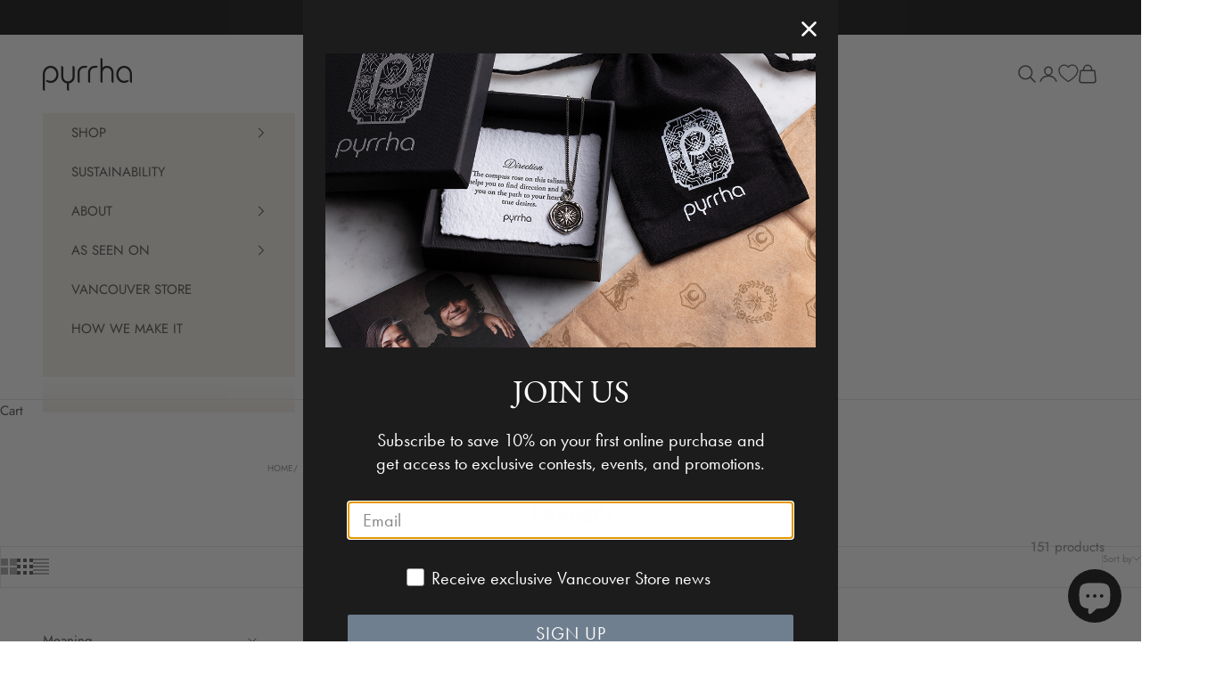

--- FILE ---
content_type: text/html; charset=utf-8
request_url: https://pyrrha.com/collections/strength?page=4
body_size: 38583
content:
<!doctype html>

<html class="no-js" lang="en" dir="ltr">
  <head>
    <meta charset="utf-8">
    <meta name="viewport" content="width=device-width, initial-scale=1.0, height=device-height, minimum-scale=1.0, maximum-scale=5.0"><link rel="canonical" href="https://pyrrha.com/collections/strength?page=4"><link rel="shortcut icon" href="//pyrrha.com/cdn/shop/files/Pyrrha_Favicon_e79bd0a1-3ae1-4894-b3c2-f9d020bdd066.png?v=1719418768&width=96">
      <link rel="apple-touch-icon" href="//pyrrha.com/cdn/shop/files/Pyrrha_Favicon_e79bd0a1-3ae1-4894-b3c2-f9d020bdd066.png?v=1719418768&width=180"><link rel="preconnect" href="https://fonts.shopifycdn.com" crossorigin><link rel="preload" href="//pyrrha.com/cdn/fonts/jost/jost_n4.d47a1b6347ce4a4c9f437608011273009d91f2b7.woff2" as="font" type="font/woff2" crossorigin><meta property="og:type" content="website">
  <meta property="og:title" content="Strength"><meta property="og:image" content="http://pyrrha.com/cdn/shop/files/SS23_meaningcard_social_ef397fde-5523-463e-9f00-b3575e9a860b.jpg?v=1676498758&width=2048">
  <meta property="og:image:secure_url" content="https://pyrrha.com/cdn/shop/files/SS23_meaningcard_social_ef397fde-5523-463e-9f00-b3575e9a860b.jpg?v=1676498758&width=2048">
  <meta property="og:image:width" content="2800">
  <meta property="og:image:height" content="2048"><meta property="og:url" content="https://pyrrha.com/collections/strength?page=4">
<meta property="og:site_name" content="Pyrrha"><meta name="twitter:card" content="summary"><meta name="twitter:title" content="Strength">
  <meta name="twitter:description" content=""><meta name="twitter:image" content="https://pyrrha.com/cdn/shop/files/SS23_meaningcard_social_ef397fde-5523-463e-9f00-b3575e9a860b.jpg?crop=center&height=1200&v=1676498758&width=1200">
  <meta name="twitter:image:alt" content="">


  <script async crossorigin fetchpriority="high" src="/cdn/shopifycloud/importmap-polyfill/es-modules-shim.2.4.0.js"></script>
<script type="application/ld+json">
  {
    "@context": "https://schema.org",
    "@type": "BreadcrumbList",
  "itemListElement": [{
      "@type": "ListItem",
      "position": 1,
      "name": "Home",
      "item": "https://pyrrha.com"
    },{
          "@type": "ListItem",
          "position": 2,
          "name": "Strength",
          "item": "https://pyrrha.com/collections/strength"
        }]
  }
  </script>

<style>/* Typography (heading) */
  

/* Typography (body) */
  @font-face {
  font-family: Jost;
  font-weight: 400;
  font-style: normal;
  font-display: fallback;
  src: url("//pyrrha.com/cdn/fonts/jost/jost_n4.d47a1b6347ce4a4c9f437608011273009d91f2b7.woff2") format("woff2"),
       url("//pyrrha.com/cdn/fonts/jost/jost_n4.791c46290e672b3f85c3d1c651ef2efa3819eadd.woff") format("woff");
}

@font-face {
  font-family: Jost;
  font-weight: 400;
  font-style: italic;
  font-display: fallback;
  src: url("//pyrrha.com/cdn/fonts/jost/jost_i4.b690098389649750ada222b9763d55796c5283a5.woff2") format("woff2"),
       url("//pyrrha.com/cdn/fonts/jost/jost_i4.fd766415a47e50b9e391ae7ec04e2ae25e7e28b0.woff") format("woff");
}

@font-face {
  font-family: Jost;
  font-weight: 700;
  font-style: normal;
  font-display: fallback;
  src: url("//pyrrha.com/cdn/fonts/jost/jost_n7.921dc18c13fa0b0c94c5e2517ffe06139c3615a3.woff2") format("woff2"),
       url("//pyrrha.com/cdn/fonts/jost/jost_n7.cbfc16c98c1e195f46c536e775e4e959c5f2f22b.woff") format("woff");
}

@font-face {
  font-family: Jost;
  font-weight: 700;
  font-style: italic;
  font-display: fallback;
  src: url("//pyrrha.com/cdn/fonts/jost/jost_i7.d8201b854e41e19d7ed9b1a31fe4fe71deea6d3f.woff2") format("woff2"),
       url("//pyrrha.com/cdn/fonts/jost/jost_i7.eae515c34e26b6c853efddc3fc0c552e0de63757.woff") format("woff");
}

:root {
    /* Container */
    --container-max-width: 100%;
    --container-xxs-max-width: 27.5rem; /* 440px */
    --container-xs-max-width: 42.5rem; /* 680px */
    --container-sm-max-width: 61.25rem; /* 980px */
    --container-md-max-width: 71.875rem; /* 1150px */
    --container-lg-max-width: 78.75rem; /* 1260px */
    --container-xl-max-width: 85rem; /* 1360px */
    --container-gutter: 1.25rem;

    --section-vertical-spacing: 2rem;
    --section-vertical-spacing-tight:2rem;

    --section-stack-gap:1.5rem;
    --section-stack-gap-tight:1.5rem;

    /* Form settings */
    --form-gap: 1.25rem; /* Gap between fieldset and submit button */
    --fieldset-gap: 1rem; /* Gap between each form input within a fieldset */
    --form-control-gap: 0.625rem; /* Gap between input and label (ignored for floating label) */
    --checkbox-control-gap: 0.75rem; /* Horizontal gap between checkbox and its associated label */
    --input-padding-block: 0.65rem; /* Vertical padding for input, textarea and native select */
    --input-padding-inline: 0.8rem; /* Horizontal padding for input, textarea and native select */
    --checkbox-size: 0.875rem; /* Size (width and height) for checkbox */

    /* Other sizes */
    --sticky-area-height: calc(var(--announcement-bar-is-sticky, 0) * var(--announcement-bar-height, 0px) + var(--header-is-sticky, 0) * var(--header-is-visible, 1) * var(--header-height, 0px));

    /* RTL support */
    --transform-logical-flip: 1;
    --transform-origin-start: left;
    --transform-origin-end: right;

    /**
     * ---------------------------------------------------------------------
     * TYPOGRAPHY
     * ---------------------------------------------------------------------
     */

    /* Font properties */
    --heading-font-family: Garamond, Baskerville, Caslon, serif;
    --heading-font-weight: 400;
    --heading-font-style: normal;
    --heading-text-transform: normal;
    --heading-letter-spacing: 0.01em;
    --text-font-family: Jost, sans-serif;
    --text-font-weight: 400;
    --text-font-style: normal;
    --text-letter-spacing: 0.0em;
    --button-font: var(--text-font-style) var(--text-font-weight) var(--text-sm) / 1.65 var(--text-font-family);
    --button-text-transform: uppercase;
    --button-letter-spacing: 0.12em;

    /* Font sizes */--text-heading-size-factor: 1.3;
    --text-h1: max(0.6875rem, clamp(1.375rem, 1.146341463414634rem + 0.975609756097561vw, 2rem) * var(--text-heading-size-factor));
    --text-h2: max(0.6875rem, clamp(1.25rem, 1.0670731707317074rem + 0.7804878048780488vw, 1.75rem) * var(--text-heading-size-factor));
    --text-h3: max(0.6875rem, clamp(1.125rem, 1.0335365853658536rem + 0.3902439024390244vw, 1.375rem) * var(--text-heading-size-factor));
    --text-h4: max(0.6875rem, clamp(1rem, 0.9542682926829268rem + 0.1951219512195122vw, 1.125rem) * var(--text-heading-size-factor));
    --text-h5: calc(0.875rem * var(--text-heading-size-factor));
    --text-h6: calc(0.75rem * var(--text-heading-size-factor));

    --text-xs: 0.75rem;
    --text-sm: 0.8125rem;
    --text-base: 0.875rem;
    --text-lg: 1.0rem;
    --text-xl: 1.1875rem;

    /* Rounded variables (used for border radius) */
    --rounded-full: 9999px;
    --button-border-radius: 0.0rem;
    --input-border-radius: 0.0rem;

    /* Box shadow */
    --shadow-sm: 0 2px 8px rgb(0 0 0 / 0.05);
    --shadow: 0 5px 15px rgb(0 0 0 / 0.05);
    --shadow-md: 0 5px 30px rgb(0 0 0 / 0.05);
    --shadow-block: px px px rgb(var(--text-primary) / 0.0);

    /**
     * ---------------------------------------------------------------------
     * OTHER
     * ---------------------------------------------------------------------
     */

    --checkmark-svg-url: url(//pyrrha.com/cdn/shop/t/158/assets/checkmark.svg?v=77552481021870063511741283572);
    --cursor-zoom-in-svg-url: url(//pyrrha.com/cdn/shop/t/158/assets/cursor-zoom-in.svg?v=31254180512993476711741283572);
  }

  [dir="rtl"]:root {
    /* RTL support */
    --transform-logical-flip: -1;
    --transform-origin-start: right;
    --transform-origin-end: left;
  }

  @media screen and (min-width: 700px) {
    :root {
      /* Typography (font size) */
      --text-xs: 0.8125rem;
      --text-sm: 0.875rem;
      --text-base: 0.9375rem;
      --text-lg: 1.0625rem;
      --text-xl: 1.3125rem;

      /* Spacing settings */
      --container-gutter: 2rem;
    }
  }

  @media screen and (min-width: 1000px) {
    :root {
      /* Spacing settings */
      --container-gutter: 3rem;

      --section-vertical-spacing: 3rem;
      --section-vertical-spacing-tight: 3rem;

      --section-stack-gap:2.25rem;
      --section-stack-gap-tight:2.25rem;
    }
  }:root {/* Overlay used for modal */
    --page-overlay: 0 0 0 / 0.4;

    /* We use the first scheme background as default */
    --page-background: ;

    /* Product colors */
    --on-sale-text: 112 128 144;
    --on-sale-badge-background: 112 128 144;
    --on-sale-badge-text: 255 255 255;
    --sold-out-badge-background: 239 239 239;
    --sold-out-badge-text: 0 0 0 / 0.65;
    --custom-badge-background: 28 28 28;
    --custom-badge-text: 255 255 255;
    --star-color: 28 28 28;

    /* Status colors */
    --success-background: 212 227 203;
    --success-text: 48 122 7;
    --warning-background: 253 241 224;
    --warning-text: 237 138 0;
    --error-background: 243 204 204;
    --error-text: 203 43 43;
  }.color-scheme--scheme-1 {
      /* Color settings */--accent: 28 28 28;
      --text-color: 91 91 91;
      --background: 255 255 255 / 1.0;
      --background-without-opacity: 255 255 255;
      --background-gradient: ;--border-color: 230 230 230;/* Button colors */
      --button-background: 28 28 28;
      --button-text-color: 255 255 255;

      /* Circled buttons */
      --circle-button-background: 239 239 239;
      --circle-button-text-color: 112 128 144;
    }.shopify-section:has(.section-spacing.color-scheme--bg-54922f2e920ba8346f6dc0fba343d673) + .shopify-section:has(.section-spacing.color-scheme--bg-54922f2e920ba8346f6dc0fba343d673:not(.bordered-section)) .section-spacing {
      padding-block-start: 0;
    }.color-scheme--scheme-2 {
      /* Color settings */--accent: 91 91 91;
      --text-color: 91 91 91;
      --background: 245 240 233 / 1.0;
      --background-without-opacity: 245 240 233;
      --background-gradient: ;--border-color: 222 218 212;/* Button colors */
      --button-background: 91 91 91;
      --button-text-color: 255 255 255;

      /* Circled buttons */
      --circle-button-background: 28 28 28;
      --circle-button-text-color: 255 255 255;
    }.shopify-section:has(.section-spacing.color-scheme--bg-9c063d1fb7089b5b03c62feda85957c8) + .shopify-section:has(.section-spacing.color-scheme--bg-9c063d1fb7089b5b03c62feda85957c8:not(.bordered-section)) .section-spacing {
      padding-block-start: 0;
    }.color-scheme--scheme-3 {
      /* Color settings */--accent: 255 255 255;
      --text-color: 255 255 255;
      --background: 28 28 28 / 1.0;
      --background-without-opacity: 28 28 28;
      --background-gradient: ;--border-color: 62 62 62;/* Button colors */
      --button-background: 255 255 255;
      --button-text-color: 28 28 28;

      /* Circled buttons */
      --circle-button-background: 28 28 28;
      --circle-button-text-color: 255 255 255;
    }.shopify-section:has(.section-spacing.color-scheme--bg-c1f8cb21047e4797e94d0969dc5d1e44) + .shopify-section:has(.section-spacing.color-scheme--bg-c1f8cb21047e4797e94d0969dc5d1e44:not(.bordered-section)) .section-spacing {
      padding-block-start: 0;
    }.color-scheme--scheme-4 {
      /* Color settings */--accent: 255 255 255;
      --text-color: 91 91 91;
      --background: 0 0 0 / 0.0;
      --background-without-opacity: 0 0 0;
      --background-gradient: ;--border-color: 91 91 91;/* Button colors */
      --button-background: 255 255 255;
      --button-text-color: 91 91 91;

      /* Circled buttons */
      --circle-button-background: 255 255 255;
      --circle-button-text-color: 28 28 28;
    }.shopify-section:has(.section-spacing.color-scheme--bg-3671eee015764974ee0aef1536023e0f) + .shopify-section:has(.section-spacing.color-scheme--bg-3671eee015764974ee0aef1536023e0f:not(.bordered-section)) .section-spacing {
      padding-block-start: 0;
    }.color-scheme--scheme-d190e823-a72f-4c9e-8898-470cf69f84cd {
      /* Color settings */--accent: 255 255 255;
      --text-color: 255 255 255;
      --background: 0 0 0 / 0.0;
      --background-without-opacity: 0 0 0;
      --background-gradient: ;--border-color: 255 255 255;/* Button colors */
      --button-background: 255 255 255;
      --button-text-color: 91 91 91;

      /* Circled buttons */
      --circle-button-background: 0 0 0;
      --circle-button-text-color: 255 255 255;
    }.shopify-section:has(.section-spacing.color-scheme--bg-3671eee015764974ee0aef1536023e0f) + .shopify-section:has(.section-spacing.color-scheme--bg-3671eee015764974ee0aef1536023e0f:not(.bordered-section)) .section-spacing {
      padding-block-start: 0;
    }.color-scheme--scheme-756d6fca-883c-4151-9529-042dc31a7b77 {
      /* Color settings */--accent: 112 128 144;
      --text-color: 91 91 91;
      --background: 245 240 233 / 1.0;
      --background-without-opacity: 245 240 233;
      --background-gradient: ;--border-color: 222 218 212;/* Button colors */
      --button-background: 112 128 144;
      --button-text-color: 255 255 255;

      /* Circled buttons */
      --circle-button-background: 239 239 239;
      --circle-button-text-color: 112 128 144;
    }.shopify-section:has(.section-spacing.color-scheme--bg-9c063d1fb7089b5b03c62feda85957c8) + .shopify-section:has(.section-spacing.color-scheme--bg-9c063d1fb7089b5b03c62feda85957c8:not(.bordered-section)) .section-spacing {
      padding-block-start: 0;
    }.color-scheme--scheme-1da3df8e-09d8-471c-a39f-84e04b6fd9ba {
      /* Color settings */--accent: 28 28 28;
      --text-color: 91 91 91;
      --background: 245 240 233 / 1.0;
      --background-without-opacity: 245 240 233;
      --background-gradient: ;--border-color: 222 218 212;/* Button colors */
      --button-background: 28 28 28;
      --button-text-color: 255 255 255;

      /* Circled buttons */
      --circle-button-background: 239 239 239;
      --circle-button-text-color: 112 128 144;
    }.shopify-section:has(.section-spacing.color-scheme--bg-9c063d1fb7089b5b03c62feda85957c8) + .shopify-section:has(.section-spacing.color-scheme--bg-9c063d1fb7089b5b03c62feda85957c8:not(.bordered-section)) .section-spacing {
      padding-block-start: 0;
    }.color-scheme--scheme-1aa76d57-bbd2-4de9-8e07-03dc73f86a1d {
      /* Color settings */--accent: 28 28 28;
      --text-color: 170 0 0;
      --background: 255 255 255 / 1.0;
      --background-without-opacity: 255 255 255;
      --background-gradient: ;--border-color: 242 217 217;/* Button colors */
      --button-background: 28 28 28;
      --button-text-color: 255 255 255;

      /* Circled buttons */
      --circle-button-background: 239 239 239;
      --circle-button-text-color: 112 128 144;
    }.shopify-section:has(.section-spacing.color-scheme--bg-54922f2e920ba8346f6dc0fba343d673) + .shopify-section:has(.section-spacing.color-scheme--bg-54922f2e920ba8346f6dc0fba343d673:not(.bordered-section)) .section-spacing {
      padding-block-start: 0;
    }.color-scheme--dialog {
      /* Color settings */--accent: 28 28 28;
      --text-color: 91 91 91;
      --background: 255 255 255 / 1.0;
      --background-without-opacity: 255 255 255;
      --background-gradient: ;--border-color: 230 230 230;/* Button colors */
      --button-background: 28 28 28;
      --button-text-color: 255 255 255;

      /* Circled buttons */
      --circle-button-background: 239 239 239;
      --circle-button-text-color: 112 128 144;
    }
</style><script>
  document.documentElement.classList.replace('no-js', 'js');

  // This allows to expose several variables to the global scope, to be used in scripts
  window.themeVariables = {
    settings: {
      showPageTransition: false,
      pageType: "collection",
      moneyFormat: "${{amount}} USD",
      moneyWithCurrencyFormat: "${{amount}} USD",
      currencyCodeEnabled: true,
      cartType: "drawer",
      staggerMenuApparition: true
    },

    strings: {
      addToCartButton: "Add to cart",
      soldOutButton: "Unavailable",
      preOrderButton: "Pre-order",
      unavailableButton: "Unavailable",
      addedToCart: "Added to your cart!",
      closeGallery: "Close gallery",
      zoomGallery: "Zoom picture",
      errorGallery: "Image cannot be loaded",
      soldOutBadge: "Unavailable",
      discountBadge: "Save @@",
      sku: "Style code:",
      shippingEstimatorNoResults: "Sorry, we do not ship to your address.",
      shippingEstimatorOneResult: "There is one shipping rate for your address:",
      shippingEstimatorMultipleResults: "There are several shipping rates for your address:",
      shippingEstimatorError: "One or more error occurred while retrieving shipping rates:",
      next: "Next",
      previous: "Previous"
    },

    mediaQueries: {
      'sm': 'screen and (min-width: 700px)',
      'md': 'screen and (min-width: 1000px)',
      'lg': 'screen and (min-width: 1150px)',
      'xl': 'screen and (min-width: 1400px)',
      '2xl': 'screen and (min-width: 1600px)',
      'sm-max': 'screen and (max-width: 699px)',
      'md-max': 'screen and (max-width: 999px)',
      'lg-max': 'screen and (max-width: 1149px)',
      'xl-max': 'screen and (max-width: 1399px)',
      '2xl-max': 'screen and (max-width: 1599px)',
      'motion-safe': '(prefers-reduced-motion: no-preference)',
      'motion-reduce': '(prefers-reduced-motion: reduce)',
      'supports-hover': 'screen and (pointer: fine)',
      'supports-touch': 'screen and (hover: none)'
    }
  };</script><script type="importmap">{
        "imports": {
          "vendor": "//pyrrha.com/cdn/shop/t/158/assets/vendor.min.js?v=55120211853256353121741283572",
          "theme": "//pyrrha.com/cdn/shop/t/158/assets/theme.js?v=100315624600406876471742321569",
          "photoswipe": "//pyrrha.com/cdn/shop/t/158/assets/photoswipe.min.js?v=20290624223189769891741283572"
        }
      }
    </script>

    <script type="module" src="//pyrrha.com/cdn/shop/t/158/assets/vendor.min.js?v=55120211853256353121741283572"></script>
    <script type="module" src="//pyrrha.com/cdn/shop/t/158/assets/theme.js?v=100315624600406876471742321569"></script>

    <script>window.performance && window.performance.mark && window.performance.mark('shopify.content_for_header.start');</script><meta name="google-site-verification" content="PD1GrFnGnWas6elrRPYKXOwddQC7Juf4J3fe3Vs_B68">
<meta id="shopify-digital-wallet" name="shopify-digital-wallet" content="/7410153/digital_wallets/dialog">
<meta name="shopify-checkout-api-token" content="fd643e4b298c19c599c86e187758ff23">
<meta id="in-context-paypal-metadata" data-shop-id="7410153" data-venmo-supported="false" data-environment="production" data-locale="en_US" data-paypal-v4="true" data-currency="USD">
<link rel="alternate" type="application/atom+xml" title="Feed" href="/collections/strength.atom" />
<link rel="prev" href="/collections/strength?page=3">
<link rel="alternate" hreflang="x-default" href="https://pyrrha.com/collections/strength?page=4">
<link rel="alternate" hreflang="en-CA" href="https://pyrrha.com/en-ca/collections/strength?page=4">
<link rel="alternate" hreflang="en-GB" href="https://pyrrha.com/en-gb/collections/strength?page=4">
<link rel="alternate" hreflang="en-IM" href="https://pyrrha.com/en-gb/collections/strength?page=4">
<link rel="alternate" hreflang="en-JE" href="https://pyrrha.com/en-gb/collections/strength?page=4">
<link rel="alternate" hreflang="en-AD" href="https://pyrrha.com/en-eur/collections/strength?page=4">
<link rel="alternate" hreflang="en-AL" href="https://pyrrha.com/en-eur/collections/strength?page=4">
<link rel="alternate" hreflang="en-AT" href="https://pyrrha.com/en-eur/collections/strength?page=4">
<link rel="alternate" hreflang="en-AX" href="https://pyrrha.com/en-eur/collections/strength?page=4">
<link rel="alternate" hreflang="en-BA" href="https://pyrrha.com/en-eur/collections/strength?page=4">
<link rel="alternate" hreflang="en-BE" href="https://pyrrha.com/en-eur/collections/strength?page=4">
<link rel="alternate" hreflang="en-BG" href="https://pyrrha.com/en-eur/collections/strength?page=4">
<link rel="alternate" hreflang="en-BY" href="https://pyrrha.com/en-eur/collections/strength?page=4">
<link rel="alternate" hreflang="en-CH" href="https://pyrrha.com/en-eur/collections/strength?page=4">
<link rel="alternate" hreflang="en-CZ" href="https://pyrrha.com/en-eur/collections/strength?page=4">
<link rel="alternate" hreflang="en-DE" href="https://pyrrha.com/en-eur/collections/strength?page=4">
<link rel="alternate" hreflang="en-DK" href="https://pyrrha.com/en-eur/collections/strength?page=4">
<link rel="alternate" hreflang="en-EE" href="https://pyrrha.com/en-eur/collections/strength?page=4">
<link rel="alternate" hreflang="en-ES" href="https://pyrrha.com/en-eur/collections/strength?page=4">
<link rel="alternate" hreflang="en-FI" href="https://pyrrha.com/en-eur/collections/strength?page=4">
<link rel="alternate" hreflang="en-FO" href="https://pyrrha.com/en-eur/collections/strength?page=4">
<link rel="alternate" hreflang="en-FR" href="https://pyrrha.com/en-eur/collections/strength?page=4">
<link rel="alternate" hreflang="en-GG" href="https://pyrrha.com/en-eur/collections/strength?page=4">
<link rel="alternate" hreflang="en-GI" href="https://pyrrha.com/en-eur/collections/strength?page=4">
<link rel="alternate" hreflang="en-GR" href="https://pyrrha.com/en-eur/collections/strength?page=4">
<link rel="alternate" hreflang="en-HR" href="https://pyrrha.com/en-eur/collections/strength?page=4">
<link rel="alternate" hreflang="en-HU" href="https://pyrrha.com/en-eur/collections/strength?page=4">
<link rel="alternate" hreflang="en-IE" href="https://pyrrha.com/en-eur/collections/strength?page=4">
<link rel="alternate" hreflang="en-IS" href="https://pyrrha.com/en-eur/collections/strength?page=4">
<link rel="alternate" hreflang="en-IT" href="https://pyrrha.com/en-eur/collections/strength?page=4">
<link rel="alternate" hreflang="en-LI" href="https://pyrrha.com/en-eur/collections/strength?page=4">
<link rel="alternate" hreflang="en-LT" href="https://pyrrha.com/en-eur/collections/strength?page=4">
<link rel="alternate" hreflang="en-LU" href="https://pyrrha.com/en-eur/collections/strength?page=4">
<link rel="alternate" hreflang="en-LV" href="https://pyrrha.com/en-eur/collections/strength?page=4">
<link rel="alternate" hreflang="en-MC" href="https://pyrrha.com/en-eur/collections/strength?page=4">
<link rel="alternate" hreflang="en-MD" href="https://pyrrha.com/en-eur/collections/strength?page=4">
<link rel="alternate" hreflang="en-ME" href="https://pyrrha.com/en-eur/collections/strength?page=4">
<link rel="alternate" hreflang="en-MK" href="https://pyrrha.com/en-eur/collections/strength?page=4">
<link rel="alternate" hreflang="en-MT" href="https://pyrrha.com/en-eur/collections/strength?page=4">
<link rel="alternate" hreflang="en-NL" href="https://pyrrha.com/en-eur/collections/strength?page=4">
<link rel="alternate" hreflang="en-NO" href="https://pyrrha.com/en-eur/collections/strength?page=4">
<link rel="alternate" hreflang="en-PL" href="https://pyrrha.com/en-eur/collections/strength?page=4">
<link rel="alternate" hreflang="en-PT" href="https://pyrrha.com/en-eur/collections/strength?page=4">
<link rel="alternate" hreflang="en-RO" href="https://pyrrha.com/en-eur/collections/strength?page=4">
<link rel="alternate" hreflang="en-RS" href="https://pyrrha.com/en-eur/collections/strength?page=4">
<link rel="alternate" hreflang="en-RU" href="https://pyrrha.com/en-eur/collections/strength?page=4">
<link rel="alternate" hreflang="en-SE" href="https://pyrrha.com/en-eur/collections/strength?page=4">
<link rel="alternate" hreflang="en-SI" href="https://pyrrha.com/en-eur/collections/strength?page=4">
<link rel="alternate" hreflang="en-SJ" href="https://pyrrha.com/en-eur/collections/strength?page=4">
<link rel="alternate" hreflang="en-SK" href="https://pyrrha.com/en-eur/collections/strength?page=4">
<link rel="alternate" hreflang="en-SM" href="https://pyrrha.com/en-eur/collections/strength?page=4">
<link rel="alternate" hreflang="en-UA" href="https://pyrrha.com/en-eur/collections/strength?page=4">
<link rel="alternate" hreflang="en-VA" href="https://pyrrha.com/en-eur/collections/strength?page=4">
<link rel="alternate" hreflang="en-XK" href="https://pyrrha.com/en-eur/collections/strength?page=4">
<link rel="alternate" hreflang="en-US" href="https://pyrrha.com/collections/strength?page=4">
<link rel="alternate" type="application/json+oembed" href="https://pyrrha.com/collections/strength.oembed?page=4">
<script async="async" src="/checkouts/internal/preloads.js?locale=en-US"></script>
<link rel="preconnect" href="https://shop.app" crossorigin="anonymous">
<script async="async" src="https://shop.app/checkouts/internal/preloads.js?locale=en-US&shop_id=7410153" crossorigin="anonymous"></script>
<script id="apple-pay-shop-capabilities" type="application/json">{"shopId":7410153,"countryCode":"CA","currencyCode":"USD","merchantCapabilities":["supports3DS"],"merchantId":"gid:\/\/shopify\/Shop\/7410153","merchantName":"Pyrrha","requiredBillingContactFields":["postalAddress","email","phone"],"requiredShippingContactFields":["postalAddress","email","phone"],"shippingType":"shipping","supportedNetworks":["visa","masterCard","amex","discover","jcb"],"total":{"type":"pending","label":"Pyrrha","amount":"1.00"},"shopifyPaymentsEnabled":true,"supportsSubscriptions":true}</script>
<script id="shopify-features" type="application/json">{"accessToken":"fd643e4b298c19c599c86e187758ff23","betas":["rich-media-storefront-analytics"],"domain":"pyrrha.com","predictiveSearch":true,"shopId":7410153,"locale":"en"}</script>
<script>var Shopify = Shopify || {};
Shopify.shop = "pyrrha.myshopify.com";
Shopify.locale = "en";
Shopify.currency = {"active":"USD","rate":"1.0"};
Shopify.country = "US";
Shopify.theme = {"name":"2025-03-06 - Prestige - PLP (Enhancify-dev)","id":135524974678,"schema_name":"Prestige","schema_version":"9.3.0","theme_store_id":855,"role":"main"};
Shopify.theme.handle = "null";
Shopify.theme.style = {"id":null,"handle":null};
Shopify.cdnHost = "pyrrha.com/cdn";
Shopify.routes = Shopify.routes || {};
Shopify.routes.root = "/";</script>
<script type="module">!function(o){(o.Shopify=o.Shopify||{}).modules=!0}(window);</script>
<script>!function(o){function n(){var o=[];function n(){o.push(Array.prototype.slice.apply(arguments))}return n.q=o,n}var t=o.Shopify=o.Shopify||{};t.loadFeatures=n(),t.autoloadFeatures=n()}(window);</script>
<script>
  window.ShopifyPay = window.ShopifyPay || {};
  window.ShopifyPay.apiHost = "shop.app\/pay";
  window.ShopifyPay.redirectState = null;
</script>
<script id="shop-js-analytics" type="application/json">{"pageType":"collection"}</script>
<script defer="defer" async type="module" src="//pyrrha.com/cdn/shopifycloud/shop-js/modules/v2/client.init-shop-cart-sync_D0dqhulL.en.esm.js"></script>
<script defer="defer" async type="module" src="//pyrrha.com/cdn/shopifycloud/shop-js/modules/v2/chunk.common_CpVO7qML.esm.js"></script>
<script type="module">
  await import("//pyrrha.com/cdn/shopifycloud/shop-js/modules/v2/client.init-shop-cart-sync_D0dqhulL.en.esm.js");
await import("//pyrrha.com/cdn/shopifycloud/shop-js/modules/v2/chunk.common_CpVO7qML.esm.js");

  window.Shopify.SignInWithShop?.initShopCartSync?.({"fedCMEnabled":true,"windoidEnabled":true});

</script>
<script>
  window.Shopify = window.Shopify || {};
  if (!window.Shopify.featureAssets) window.Shopify.featureAssets = {};
  window.Shopify.featureAssets['shop-js'] = {"shop-cart-sync":["modules/v2/client.shop-cart-sync_D9bwt38V.en.esm.js","modules/v2/chunk.common_CpVO7qML.esm.js"],"init-fed-cm":["modules/v2/client.init-fed-cm_BJ8NPuHe.en.esm.js","modules/v2/chunk.common_CpVO7qML.esm.js"],"init-shop-email-lookup-coordinator":["modules/v2/client.init-shop-email-lookup-coordinator_pVrP2-kG.en.esm.js","modules/v2/chunk.common_CpVO7qML.esm.js"],"shop-cash-offers":["modules/v2/client.shop-cash-offers_CNh7FWN-.en.esm.js","modules/v2/chunk.common_CpVO7qML.esm.js","modules/v2/chunk.modal_DKF6x0Jh.esm.js"],"init-shop-cart-sync":["modules/v2/client.init-shop-cart-sync_D0dqhulL.en.esm.js","modules/v2/chunk.common_CpVO7qML.esm.js"],"init-windoid":["modules/v2/client.init-windoid_DaoAelzT.en.esm.js","modules/v2/chunk.common_CpVO7qML.esm.js"],"shop-toast-manager":["modules/v2/client.shop-toast-manager_1DND8Tac.en.esm.js","modules/v2/chunk.common_CpVO7qML.esm.js"],"pay-button":["modules/v2/client.pay-button_CFeQi1r6.en.esm.js","modules/v2/chunk.common_CpVO7qML.esm.js"],"shop-button":["modules/v2/client.shop-button_Ca94MDdQ.en.esm.js","modules/v2/chunk.common_CpVO7qML.esm.js"],"shop-login-button":["modules/v2/client.shop-login-button_DPYNfp1Z.en.esm.js","modules/v2/chunk.common_CpVO7qML.esm.js","modules/v2/chunk.modal_DKF6x0Jh.esm.js"],"avatar":["modules/v2/client.avatar_BTnouDA3.en.esm.js"],"shop-follow-button":["modules/v2/client.shop-follow-button_BMKh4nJE.en.esm.js","modules/v2/chunk.common_CpVO7qML.esm.js","modules/v2/chunk.modal_DKF6x0Jh.esm.js"],"init-customer-accounts-sign-up":["modules/v2/client.init-customer-accounts-sign-up_CJXi5kRN.en.esm.js","modules/v2/client.shop-login-button_DPYNfp1Z.en.esm.js","modules/v2/chunk.common_CpVO7qML.esm.js","modules/v2/chunk.modal_DKF6x0Jh.esm.js"],"init-shop-for-new-customer-accounts":["modules/v2/client.init-shop-for-new-customer-accounts_BoBxkgWu.en.esm.js","modules/v2/client.shop-login-button_DPYNfp1Z.en.esm.js","modules/v2/chunk.common_CpVO7qML.esm.js","modules/v2/chunk.modal_DKF6x0Jh.esm.js"],"init-customer-accounts":["modules/v2/client.init-customer-accounts_DCuDTzpR.en.esm.js","modules/v2/client.shop-login-button_DPYNfp1Z.en.esm.js","modules/v2/chunk.common_CpVO7qML.esm.js","modules/v2/chunk.modal_DKF6x0Jh.esm.js"],"checkout-modal":["modules/v2/client.checkout-modal_U_3e4VxF.en.esm.js","modules/v2/chunk.common_CpVO7qML.esm.js","modules/v2/chunk.modal_DKF6x0Jh.esm.js"],"lead-capture":["modules/v2/client.lead-capture_DEgn0Z8u.en.esm.js","modules/v2/chunk.common_CpVO7qML.esm.js","modules/v2/chunk.modal_DKF6x0Jh.esm.js"],"shop-login":["modules/v2/client.shop-login_CoM5QKZ_.en.esm.js","modules/v2/chunk.common_CpVO7qML.esm.js","modules/v2/chunk.modal_DKF6x0Jh.esm.js"],"payment-terms":["modules/v2/client.payment-terms_BmrqWn8r.en.esm.js","modules/v2/chunk.common_CpVO7qML.esm.js","modules/v2/chunk.modal_DKF6x0Jh.esm.js"]};
</script>
<script>(function() {
  var isLoaded = false;
  function asyncLoad() {
    if (isLoaded) return;
    isLoaded = true;
    var urls = ["\/\/cdn.shopify.com\/proxy\/50eb5eff726e5c8fc927a338e66e21c4df5052200d4dbe168104023fe855b6f6\/shopify-script-tags.s3.eu-west-1.amazonaws.com\/smartseo\/instantpage.js?shop=pyrrha.myshopify.com\u0026sp-cache-control=cHVibGljLCBtYXgtYWdlPTkwMA"];
    for (var i = 0; i < urls.length; i++) {
      var s = document.createElement('script');
      s.type = 'text/javascript';
      s.async = true;
      s.src = urls[i];
      var x = document.getElementsByTagName('script')[0];
      x.parentNode.insertBefore(s, x);
    }
  };
  if(window.attachEvent) {
    window.attachEvent('onload', asyncLoad);
  } else {
    window.addEventListener('load', asyncLoad, false);
  }
})();</script>
<script id="__st">var __st={"a":7410153,"offset":-28800,"reqid":"8ae3691d-b444-4e31-9762-3f71878aa091-1765321854","pageurl":"pyrrha.com\/collections\/strength?page=4","u":"838b143dd479","p":"collection","rtyp":"collection","rid":28020573};</script>
<script>window.ShopifyPaypalV4VisibilityTracking = true;</script>
<script id="captcha-bootstrap">!function(){'use strict';const t='contact',e='account',n='new_comment',o=[[t,t],['blogs',n],['comments',n],[t,'customer']],c=[[e,'customer_login'],[e,'guest_login'],[e,'recover_customer_password'],[e,'create_customer']],r=t=>t.map((([t,e])=>`form[action*='/${t}']:not([data-nocaptcha='true']) input[name='form_type'][value='${e}']`)).join(','),a=t=>()=>t?[...document.querySelectorAll(t)].map((t=>t.form)):[];function s(){const t=[...o],e=r(t);return a(e)}const i='password',u='form_key',d=['recaptcha-v3-token','g-recaptcha-response','h-captcha-response',i],f=()=>{try{return window.sessionStorage}catch{return}},m='__shopify_v',_=t=>t.elements[u];function p(t,e,n=!1){try{const o=window.sessionStorage,c=JSON.parse(o.getItem(e)),{data:r}=function(t){const{data:e,action:n}=t;return t[m]||n?{data:e,action:n}:{data:t,action:n}}(c);for(const[e,n]of Object.entries(r))t.elements[e]&&(t.elements[e].value=n);n&&o.removeItem(e)}catch(o){console.error('form repopulation failed',{error:o})}}const l='form_type',E='cptcha';function T(t){t.dataset[E]=!0}const w=window,h=w.document,L='Shopify',v='ce_forms',y='captcha';let A=!1;((t,e)=>{const n=(g='f06e6c50-85a8-45c8-87d0-21a2b65856fe',I='https://cdn.shopify.com/shopifycloud/storefront-forms-hcaptcha/ce_storefront_forms_captcha_hcaptcha.v1.5.2.iife.js',D={infoText:'Protected by hCaptcha',privacyText:'Privacy',termsText:'Terms'},(t,e,n)=>{const o=w[L][v],c=o.bindForm;if(c)return c(t,g,e,D).then(n);var r;o.q.push([[t,g,e,D],n]),r=I,A||(h.body.append(Object.assign(h.createElement('script'),{id:'captcha-provider',async:!0,src:r})),A=!0)});var g,I,D;w[L]=w[L]||{},w[L][v]=w[L][v]||{},w[L][v].q=[],w[L][y]=w[L][y]||{},w[L][y].protect=function(t,e){n(t,void 0,e),T(t)},Object.freeze(w[L][y]),function(t,e,n,w,h,L){const[v,y,A,g]=function(t,e,n){const i=e?o:[],u=t?c:[],d=[...i,...u],f=r(d),m=r(i),_=r(d.filter((([t,e])=>n.includes(e))));return[a(f),a(m),a(_),s()]}(w,h,L),I=t=>{const e=t.target;return e instanceof HTMLFormElement?e:e&&e.form},D=t=>v().includes(t);t.addEventListener('submit',(t=>{const e=I(t);if(!e)return;const n=D(e)&&!e.dataset.hcaptchaBound&&!e.dataset.recaptchaBound,o=_(e),c=g().includes(e)&&(!o||!o.value);(n||c)&&t.preventDefault(),c&&!n&&(function(t){try{if(!f())return;!function(t){const e=f();if(!e)return;const n=_(t);if(!n)return;const o=n.value;o&&e.removeItem(o)}(t);const e=Array.from(Array(32),(()=>Math.random().toString(36)[2])).join('');!function(t,e){_(t)||t.append(Object.assign(document.createElement('input'),{type:'hidden',name:u})),t.elements[u].value=e}(t,e),function(t,e){const n=f();if(!n)return;const o=[...t.querySelectorAll(`input[type='${i}']`)].map((({name:t})=>t)),c=[...d,...o],r={};for(const[a,s]of new FormData(t).entries())c.includes(a)||(r[a]=s);n.setItem(e,JSON.stringify({[m]:1,action:t.action,data:r}))}(t,e)}catch(e){console.error('failed to persist form',e)}}(e),e.submit())}));const S=(t,e)=>{t&&!t.dataset[E]&&(n(t,e.some((e=>e===t))),T(t))};for(const o of['focusin','change'])t.addEventListener(o,(t=>{const e=I(t);D(e)&&S(e,y())}));const B=e.get('form_key'),M=e.get(l),P=B&&M;t.addEventListener('DOMContentLoaded',(()=>{const t=y();if(P)for(const e of t)e.elements[l].value===M&&p(e,B);[...new Set([...A(),...v().filter((t=>'true'===t.dataset.shopifyCaptcha))])].forEach((e=>S(e,t)))}))}(h,new URLSearchParams(w.location.search),n,t,e,['guest_login'])})(!0,!1)}();</script>
<script integrity="sha256-52AcMU7V7pcBOXWImdc/TAGTFKeNjmkeM1Pvks/DTgc=" data-source-attribution="shopify.loadfeatures" defer="defer" src="//pyrrha.com/cdn/shopifycloud/storefront/assets/storefront/load_feature-81c60534.js" crossorigin="anonymous"></script>
<script crossorigin="anonymous" defer="defer" src="//pyrrha.com/cdn/shopifycloud/storefront/assets/shopify_pay/storefront-65b4c6d7.js?v=20250812"></script>
<script data-source-attribution="shopify.dynamic_checkout.dynamic.init">var Shopify=Shopify||{};Shopify.PaymentButton=Shopify.PaymentButton||{isStorefrontPortableWallets:!0,init:function(){window.Shopify.PaymentButton.init=function(){};var t=document.createElement("script");t.src="https://pyrrha.com/cdn/shopifycloud/portable-wallets/latest/portable-wallets.en.js",t.type="module",document.head.appendChild(t)}};
</script>
<script data-source-attribution="shopify.dynamic_checkout.buyer_consent">
  function portableWalletsHideBuyerConsent(e){var t=document.getElementById("shopify-buyer-consent"),n=document.getElementById("shopify-subscription-policy-button");t&&n&&(t.classList.add("hidden"),t.setAttribute("aria-hidden","true"),n.removeEventListener("click",e))}function portableWalletsShowBuyerConsent(e){var t=document.getElementById("shopify-buyer-consent"),n=document.getElementById("shopify-subscription-policy-button");t&&n&&(t.classList.remove("hidden"),t.removeAttribute("aria-hidden"),n.addEventListener("click",e))}window.Shopify?.PaymentButton&&(window.Shopify.PaymentButton.hideBuyerConsent=portableWalletsHideBuyerConsent,window.Shopify.PaymentButton.showBuyerConsent=portableWalletsShowBuyerConsent);
</script>
<script data-source-attribution="shopify.dynamic_checkout.cart.bootstrap">document.addEventListener("DOMContentLoaded",(function(){function t(){return document.querySelector("shopify-accelerated-checkout-cart, shopify-accelerated-checkout")}if(t())Shopify.PaymentButton.init();else{new MutationObserver((function(e,n){t()&&(Shopify.PaymentButton.init(),n.disconnect())})).observe(document.body,{childList:!0,subtree:!0})}}));
</script>
<script id='scb4127' type='text/javascript' async='' src='https://pyrrha.com/cdn/shopifycloud/privacy-banner/storefront-banner.js'></script><link id="shopify-accelerated-checkout-styles" rel="stylesheet" media="screen" href="https://pyrrha.com/cdn/shopifycloud/portable-wallets/latest/accelerated-checkout-backwards-compat.css" crossorigin="anonymous">
<style id="shopify-accelerated-checkout-cart">
        #shopify-buyer-consent {
  margin-top: 1em;
  display: inline-block;
  width: 100%;
}

#shopify-buyer-consent.hidden {
  display: none;
}

#shopify-subscription-policy-button {
  background: none;
  border: none;
  padding: 0;
  text-decoration: underline;
  font-size: inherit;
  cursor: pointer;
}

#shopify-subscription-policy-button::before {
  box-shadow: none;
}

      </style>

<script>window.performance && window.performance.mark && window.performance.mark('shopify.content_for_header.end');</script>
<link href="//pyrrha.com/cdn/shop/t/158/assets/theme.css?v=109159681186164187821741283572" rel="stylesheet" type="text/css" media="all" /><meta name="google-site-verification" content="Taui_rza_XF4Q5Ei8B3_phNoBczlQaD4MKqpSesvXA8" />
    <!-- Hotjar Tracking Code for https://pyrrha.com/ -->
<script>
    (function(h,o,t,j,a,r){
        h.hj=h.hj||function(){(h.hj.q=h.hj.q||[]).push(arguments)};
        h._hjSettings={hjid:3146239,hjsv:6};
        a=o.getElementsByTagName('head')[0];
        r=o.createElement('script');r.async=1;
        r.src=t+h._hjSettings.hjid+j+h._hjSettings.hjsv;
        a.appendChild(r);
    })(window,document,'https://static.hotjar.com/c/hotjar-','.js?sv=');
</script>
  <!-- BEGIN app block: shopify://apps/se-wishlist-engine/blocks/app-embed/8f7c0857-8e71-463d-a168-8e133094753b --><link rel="preload" href="https://cdn.shopify.com/extensions/a4c3e03c-86c5-481b-ae3e-fc9cd930fa1d/se-wishlist-engine-224/assets/wishlist-engine.css" as="style" onload="this.onload=null;this.rel='stylesheet'">
<noscript><link rel="stylesheet" href="https://cdn.shopify.com/extensions/a4c3e03c-86c5-481b-ae3e-fc9cd930fa1d/se-wishlist-engine-224/assets/wishlist-engine.css"></noscript>

<meta name="wishlist_shop_current_currency" content="${{amount}} USD" id="wishlist_shop_current_currency"/>
<script data-id="Ad05seVZTT0FSY1FTM__14198427981142892921" type="application/javascript">
  var  customHeartIcon='';
  var  customHeartFillIcon='';
</script>

 
<script src="https://cdn.shopify.com/extensions/a4c3e03c-86c5-481b-ae3e-fc9cd930fa1d/se-wishlist-engine-224/assets/wishlist-engine-app.js" defer></script>

<!-- END app block --><!-- BEGIN app block: shopify://apps/selecty/blocks/app-embed/a005a4a7-4aa2-4155-9c2b-0ab41acbf99c --><template id="sel-form-template">
  <div id="sel-form" style="display: none;">
    <form method="post" action="/localization" id="localization_form" accept-charset="UTF-8" class="shopify-localization-form" enctype="multipart/form-data"><input type="hidden" name="form_type" value="localization" /><input type="hidden" name="utf8" value="✓" /><input type="hidden" name="_method" value="put" /><input type="hidden" name="return_to" value="/collections/strength?page=4" />
      <input type="hidden" name="country_code" value="US">
      <input type="hidden" name="language_code" value="en">
    </form>
  </div>
</template>


  <script>
    (function () {
      window.$selector = window.$selector || []; // Create empty queue for action (sdk) if user has not created his yet
      // Fetch geodata only for new users
      const wasRedirected = localStorage.getItem('sel-autodetect') === '1';

      if (!wasRedirected) {
        window.selectorConfigGeoData = fetch('/browsing_context_suggestions.json?source=geolocation_recommendation&country[enabled]=true&currency[enabled]=true&language[enabled]=true', {
          method: 'GET',
          mode: 'cors',
          cache: 'default',
          credentials: 'same-origin',
          headers: {
            'Content-Type': 'application/json',
            'Access-Control-Allow-Origin': '*'
          },
          redirect: 'follow',
          referrerPolicy: 'no-referrer',
        });
      }
    })()
  </script>
  <script type="application/json" id="__selectors_json">
    {
    "selectors": 
  [],
    "store": 
  
    {"isBrandingStore":true,"shouldBranding":false}
  
,
    "autodetect": 
  null
,
    "autoRedirect": 
  
    {"active":true,"resource":"countries","behavior":"necessary","queryParams":[],"redirectToDefaultLanguage":false,"visibility":{"urls":{"logicVariant":"exclude","resources":[]},"params":{"logicVariant":"exclude","resources":[],"retainDuringSession":false},"countries":{"logicVariant":"exclude","resources":[]}}}
  
,
    "customResources": 
  [],
    "markets": [{"enabled":true,"locale":"en","countries":["CA"],"webPresence":{"defaultLocale":"en","alternateLocales":[],"subfolderSuffix":"ca","domain":null},"localCurrencies":true,"curr":{"code":"CAD"},"alternateLocales":[],"domain":{"host":null},"name":"Canada","regions":[{"code":"CA"}],"country":"CA","title":"Canada","host":null},{"enabled":true,"locale":"en","countries":["AD","AL","AT","AX","BA","BE","BG","BY","CH","CZ","DE","DK","EE","ES","FI","FO","FR","GG","GI","GR","HR","HU","IE","IS","IT","LI","LT","LU","LV","MC","MD","ME","MK","MT","NL","NO","PL","PT","RO","RS","RU","SE","SI","SJ","SK","SM","UA","VA","XK"],"webPresence":{"defaultLocale":"en","alternateLocales":[],"subfolderSuffix":"eur","domain":null},"localCurrencies":false,"curr":{"code":"EUR"},"alternateLocales":[],"domain":{"host":null},"name":"Europe","regions":[{"code":"AD"},{"code":"AL"},{"code":"AT"},{"code":"AX"},{"code":"BA"},{"code":"BE"},{"code":"BG"},{"code":"BY"},{"code":"CH"},{"code":"CZ"},{"code":"DE"},{"code":"DK"},{"code":"EE"},{"code":"ES"},{"code":"FI"},{"code":"FO"},{"code":"FR"},{"code":"GG"},{"code":"GI"},{"code":"GR"},{"code":"HR"},{"code":"HU"},{"code":"IE"},{"code":"IS"},{"code":"IT"},{"code":"LI"},{"code":"LT"},{"code":"LU"},{"code":"LV"},{"code":"MC"},{"code":"MD"},{"code":"ME"},{"code":"MK"},{"code":"MT"},{"code":"NL"},{"code":"NO"},{"code":"PL"},{"code":"PT"},{"code":"RO"},{"code":"RS"},{"code":"RU"},{"code":"SE"},{"code":"SI"},{"code":"SJ"},{"code":"SK"},{"code":"SM"},{"code":"UA"},{"code":"VA"},{"code":"XK"}],"country":"AX","title":"Europe","host":null},{"enabled":true,"locale":"en","countries":["AC","AE","AF","AG","AI","AM","AO","AR","AU","AW","AZ","BB","BD","BF","BH","BI","BJ","BL","BM","BN","BO","BQ","BR","BS","BT","BW","BZ","CC","CD","CF","CG","CI","CK","CL","CM","CN","CO","CR","CV","CW","CX","CY","DJ","DM","DO","EC","EG","EH","ER","ET","FJ","FK","GA","GD","GE","GF","GH","GL","GM","GN","GP","GQ","GS","GT","GW","GY","HK","HN","HT","ID","IL","IN","IO","IQ","JM","JO","JP","KE","KG","KH","KI","KM","KN","KR","KW","KY","KZ","LA","LB","LC","LK","LR","LS","LY","MA","MF","MG","ML","MM","MN","MO","MQ","MR","MS","MU","MV","MW","MX","MY","MZ","NA","NC","NE","NF","NG","NI","NP","NR","NU","NZ","OM","PA","PE","PF","PG","PH","PK","PM","PN","PS","PY","QA","RE","RW","SA","SB","SC","SD","SG","SH","SL","SN","SO","SR","SS","ST","SV","SX","SZ","TA","TC","TD","TF","TG","TH","TJ","TK","TL","TM","TN","TO","TR","TT","TV","TW","TZ","UG","UM","UY","UZ","VC","VE","VG","VN","VU","WF","WS","YE","YT","ZA","ZM","ZW","DZ"],"webPresence":{"alternateLocales":[],"defaultLocale":"en","subfolderSuffix":null,"domain":{"host":"pyrrha.com"}},"localCurrencies":false,"curr":{"code":"USD"},"alternateLocales":[],"domain":{"host":"pyrrha.com"},"name":"International","regions":[{"code":"AC"},{"code":"AE"},{"code":"AF"},{"code":"AG"},{"code":"AI"},{"code":"AM"},{"code":"AO"},{"code":"AR"},{"code":"AU"},{"code":"AW"},{"code":"AZ"},{"code":"BB"},{"code":"BD"},{"code":"BF"},{"code":"BH"},{"code":"BI"},{"code":"BJ"},{"code":"BL"},{"code":"BM"},{"code":"BN"},{"code":"BO"},{"code":"BQ"},{"code":"BR"},{"code":"BS"},{"code":"BT"},{"code":"BW"},{"code":"BZ"},{"code":"CC"},{"code":"CD"},{"code":"CF"},{"code":"CG"},{"code":"CI"},{"code":"CK"},{"code":"CL"},{"code":"CM"},{"code":"CN"},{"code":"CO"},{"code":"CR"},{"code":"CV"},{"code":"CW"},{"code":"CX"},{"code":"CY"},{"code":"DJ"},{"code":"DM"},{"code":"DO"},{"code":"EC"},{"code":"EG"},{"code":"EH"},{"code":"ER"},{"code":"ET"},{"code":"FJ"},{"code":"FK"},{"code":"GA"},{"code":"GD"},{"code":"GE"},{"code":"GF"},{"code":"GH"},{"code":"GL"},{"code":"GM"},{"code":"GN"},{"code":"GP"},{"code":"GQ"},{"code":"GS"},{"code":"GT"},{"code":"GW"},{"code":"GY"},{"code":"HK"},{"code":"HN"},{"code":"HT"},{"code":"ID"},{"code":"IL"},{"code":"IN"},{"code":"IO"},{"code":"IQ"},{"code":"JM"},{"code":"JO"},{"code":"JP"},{"code":"KE"},{"code":"KG"},{"code":"KH"},{"code":"KI"},{"code":"KM"},{"code":"KN"},{"code":"KR"},{"code":"KW"},{"code":"KY"},{"code":"KZ"},{"code":"LA"},{"code":"LB"},{"code":"LC"},{"code":"LK"},{"code":"LR"},{"code":"LS"},{"code":"LY"},{"code":"MA"},{"code":"MF"},{"code":"MG"},{"code":"ML"},{"code":"MM"},{"code":"MN"},{"code":"MO"},{"code":"MQ"},{"code":"MR"},{"code":"MS"},{"code":"MU"},{"code":"MV"},{"code":"MW"},{"code":"MX"},{"code":"MY"},{"code":"MZ"},{"code":"NA"},{"code":"NC"},{"code":"NE"},{"code":"NF"},{"code":"NG"},{"code":"NI"},{"code":"NP"},{"code":"NR"},{"code":"NU"},{"code":"NZ"},{"code":"OM"},{"code":"PA"},{"code":"PE"},{"code":"PF"},{"code":"PG"},{"code":"PH"},{"code":"PK"},{"code":"PM"},{"code":"PN"},{"code":"PS"},{"code":"PY"},{"code":"QA"},{"code":"RE"},{"code":"RW"},{"code":"SA"},{"code":"SB"},{"code":"SC"},{"code":"SD"},{"code":"SG"},{"code":"SH"},{"code":"SL"},{"code":"SN"},{"code":"SO"},{"code":"SR"},{"code":"SS"},{"code":"ST"},{"code":"SV"},{"code":"SX"},{"code":"SZ"},{"code":"TA"},{"code":"TC"},{"code":"TD"},{"code":"TF"},{"code":"TG"},{"code":"TH"},{"code":"TJ"},{"code":"TK"},{"code":"TL"},{"code":"TM"},{"code":"TN"},{"code":"TO"},{"code":"TR"},{"code":"TT"},{"code":"TV"},{"code":"TW"},{"code":"TZ"},{"code":"UG"},{"code":"UM"},{"code":"UY"},{"code":"UZ"},{"code":"VC"},{"code":"VE"},{"code":"VG"},{"code":"VN"},{"code":"VU"},{"code":"WF"},{"code":"WS"},{"code":"YE"},{"code":"YT"},{"code":"ZA"},{"code":"ZM"},{"code":"ZW"},{"code":"DZ"}],"country":"BM","title":"International","host":"pyrrha.com"},{"enabled":true,"locale":"en","countries":["GB","IM","JE"],"webPresence":{"defaultLocale":"en","alternateLocales":[],"subfolderSuffix":"gb","domain":null},"localCurrencies":false,"curr":{"code":"GBP"},"alternateLocales":[],"domain":{"host":null},"name":"UK","regions":[{"code":"GB"},{"code":"IM"},{"code":"JE"}],"country":"IM","title":"UK","host":null},{"enabled":true,"locale":"en","countries":["US"],"webPresence":{"defaultLocale":"en","alternateLocales":[],"subfolderSuffix":null,"domain":{"host":"pyrrha.com"}},"localCurrencies":true,"curr":{"code":"USD"},"alternateLocales":[],"domain":{"host":"pyrrha.com"},"name":"United States","regions":[{"code":"US"}],"country":"US","title":"United States","host":"pyrrha.com"}],
    "languages": [{"country":"CA","subfolderSuffix":"ca","title":"English","code":"en","alias":"en","endonym":"English","primary":true,"published":true},{"country":"AD","subfolderSuffix":"eur","title":"English","code":"en","alias":"en","endonym":"English","primary":true,"published":true},{"country":"AC","subfolderSuffix":null,"title":"English","code":"en","alias":"en","endonym":"English","primary":true,"published":true},{"country":"GB","subfolderSuffix":"gb","title":"English","code":"en","alias":"en","endonym":"English","primary":true,"published":true},{"country":"US","subfolderSuffix":null,"title":"English","code":"en","alias":"en","endonym":"English","primary":true,"published":true}],
    "currentMarketLanguages": [{"title":"English","code":"en"}],
    "currencies": [{"title":"Canadian Dollar","code":"CAD","symbol":"$","country":"CA"},{"title":"Euro","code":"EUR","symbol":"€","country":"AX"},{"title":"United States Dollar","code":"USD","symbol":"$","country":"BM"},{"title":"British Pound","code":"GBP","symbol":"£","country":"IM"}],
    "countries": [{"code":"CA","localCurrencies":true,"currency":{"code":"CAD","enabled":false,"title":"Canadian Dollar","symbol":"$"},"title":"Canada","primary":true},{"code":"AD","localCurrencies":false,"currency":{"code":"EUR","enabled":false,"title":"Euro","symbol":"€"},"title":"Andorra","primary":false},{"code":"AL","localCurrencies":false,"currency":{"code":"EUR","enabled":false,"title":"Euro","symbol":"€"},"title":"Albania","primary":false},{"code":"AT","localCurrencies":false,"currency":{"code":"EUR","enabled":false,"title":"Euro","symbol":"€"},"title":"Austria","primary":false},{"code":"AX","localCurrencies":false,"currency":{"code":"EUR","enabled":false,"title":"Euro","symbol":"€"},"title":"Åland Islands","primary":false},{"code":"BA","localCurrencies":false,"currency":{"code":"EUR","enabled":false,"title":"Euro","symbol":"€"},"title":"Bosnia & Herzegovina","primary":false},{"code":"BE","localCurrencies":false,"currency":{"code":"EUR","enabled":false,"title":"Euro","symbol":"€"},"title":"Belgium","primary":false},{"code":"BG","localCurrencies":false,"currency":{"code":"EUR","enabled":false,"title":"Euro","symbol":"€"},"title":"Bulgaria","primary":false},{"code":"BY","localCurrencies":false,"currency":{"code":"EUR","enabled":false,"title":"Euro","symbol":"€"},"title":"Belarus","primary":false},{"code":"CH","localCurrencies":false,"currency":{"code":"EUR","enabled":false,"title":"Euro","symbol":"€"},"title":"Switzerland","primary":false},{"code":"CZ","localCurrencies":false,"currency":{"code":"EUR","enabled":false,"title":"Euro","symbol":"€"},"title":"Czechia","primary":false},{"code":"DE","localCurrencies":false,"currency":{"code":"EUR","enabled":false,"title":"Euro","symbol":"€"},"title":"Germany","primary":false},{"code":"DK","localCurrencies":false,"currency":{"code":"EUR","enabled":false,"title":"Euro","symbol":"€"},"title":"Denmark","primary":false},{"code":"EE","localCurrencies":false,"currency":{"code":"EUR","enabled":false,"title":"Euro","symbol":"€"},"title":"Estonia","primary":false},{"code":"ES","localCurrencies":false,"currency":{"code":"EUR","enabled":false,"title":"Euro","symbol":"€"},"title":"Spain","primary":false},{"code":"FI","localCurrencies":false,"currency":{"code":"EUR","enabled":false,"title":"Euro","symbol":"€"},"title":"Finland","primary":false},{"code":"FO","localCurrencies":false,"currency":{"code":"EUR","enabled":false,"title":"Euro","symbol":"€"},"title":"Faroe Islands","primary":false},{"code":"FR","localCurrencies":false,"currency":{"code":"EUR","enabled":false,"title":"Euro","symbol":"€"},"title":"France","primary":false},{"code":"GG","localCurrencies":false,"currency":{"code":"EUR","enabled":false,"title":"Euro","symbol":"€"},"title":"Guernsey","primary":false},{"code":"GI","localCurrencies":false,"currency":{"code":"EUR","enabled":false,"title":"Euro","symbol":"€"},"title":"Gibraltar","primary":false},{"code":"GR","localCurrencies":false,"currency":{"code":"EUR","enabled":false,"title":"Euro","symbol":"€"},"title":"Greece","primary":false},{"code":"HR","localCurrencies":false,"currency":{"code":"EUR","enabled":false,"title":"Euro","symbol":"€"},"title":"Croatia","primary":false},{"code":"HU","localCurrencies":false,"currency":{"code":"EUR","enabled":false,"title":"Euro","symbol":"€"},"title":"Hungary","primary":false},{"code":"IE","localCurrencies":false,"currency":{"code":"EUR","enabled":false,"title":"Euro","symbol":"€"},"title":"Ireland","primary":false},{"code":"IS","localCurrencies":false,"currency":{"code":"EUR","enabled":false,"title":"Euro","symbol":"€"},"title":"Iceland","primary":false},{"code":"IT","localCurrencies":false,"currency":{"code":"EUR","enabled":false,"title":"Euro","symbol":"€"},"title":"Italy","primary":false},{"code":"LI","localCurrencies":false,"currency":{"code":"EUR","enabled":false,"title":"Euro","symbol":"€"},"title":"Liechtenstein","primary":false},{"code":"LT","localCurrencies":false,"currency":{"code":"EUR","enabled":false,"title":"Euro","symbol":"€"},"title":"Lithuania","primary":false},{"code":"LU","localCurrencies":false,"currency":{"code":"EUR","enabled":false,"title":"Euro","symbol":"€"},"title":"Luxembourg","primary":false},{"code":"LV","localCurrencies":false,"currency":{"code":"EUR","enabled":false,"title":"Euro","symbol":"€"},"title":"Latvia","primary":false},{"code":"MC","localCurrencies":false,"currency":{"code":"EUR","enabled":false,"title":"Euro","symbol":"€"},"title":"Monaco","primary":false},{"code":"MD","localCurrencies":false,"currency":{"code":"EUR","enabled":false,"title":"Euro","symbol":"€"},"title":"Moldova","primary":false},{"code":"ME","localCurrencies":false,"currency":{"code":"EUR","enabled":false,"title":"Euro","symbol":"€"},"title":"Montenegro","primary":false},{"code":"MK","localCurrencies":false,"currency":{"code":"EUR","enabled":false,"title":"Euro","symbol":"€"},"title":"North Macedonia","primary":false},{"code":"MT","localCurrencies":false,"currency":{"code":"EUR","enabled":false,"title":"Euro","symbol":"€"},"title":"Malta","primary":false},{"code":"NL","localCurrencies":false,"currency":{"code":"EUR","enabled":false,"title":"Euro","symbol":"€"},"title":"Netherlands","primary":false},{"code":"NO","localCurrencies":false,"currency":{"code":"EUR","enabled":false,"title":"Euro","symbol":"€"},"title":"Norway","primary":false},{"code":"PL","localCurrencies":false,"currency":{"code":"EUR","enabled":false,"title":"Euro","symbol":"€"},"title":"Poland","primary":false},{"code":"PT","localCurrencies":false,"currency":{"code":"EUR","enabled":false,"title":"Euro","symbol":"€"},"title":"Portugal","primary":false},{"code":"RO","localCurrencies":false,"currency":{"code":"EUR","enabled":false,"title":"Euro","symbol":"€"},"title":"Romania","primary":false},{"code":"RS","localCurrencies":false,"currency":{"code":"EUR","enabled":false,"title":"Euro","symbol":"€"},"title":"Serbia","primary":false},{"code":"RU","localCurrencies":false,"currency":{"code":"EUR","enabled":false,"title":"Euro","symbol":"€"},"title":"Russia","primary":false},{"code":"SE","localCurrencies":false,"currency":{"code":"EUR","enabled":false,"title":"Euro","symbol":"€"},"title":"Sweden","primary":false},{"code":"SI","localCurrencies":false,"currency":{"code":"EUR","enabled":false,"title":"Euro","symbol":"€"},"title":"Slovenia","primary":false},{"code":"SJ","localCurrencies":false,"currency":{"code":"EUR","enabled":false,"title":"Euro","symbol":"€"},"title":"Svalbard & Jan Mayen","primary":false},{"code":"SK","localCurrencies":false,"currency":{"code":"EUR","enabled":false,"title":"Euro","symbol":"€"},"title":"Slovakia","primary":false},{"code":"SM","localCurrencies":false,"currency":{"code":"EUR","enabled":false,"title":"Euro","symbol":"€"},"title":"San Marino","primary":false},{"code":"UA","localCurrencies":false,"currency":{"code":"EUR","enabled":false,"title":"Euro","symbol":"€"},"title":"Ukraine","primary":false},{"code":"VA","localCurrencies":false,"currency":{"code":"EUR","enabled":false,"title":"Euro","symbol":"€"},"title":"Vatican City","primary":false},{"code":"XK","localCurrencies":false,"currency":{"code":"EUR","enabled":false,"title":"Euro","symbol":"€"},"title":"Kosovo","primary":false},{"code":"AC","localCurrencies":false,"currency":{"code":"USD","enabled":false,"title":"United States Dollar","symbol":"$"},"title":"Ascension Island","primary":false},{"code":"AE","localCurrencies":false,"currency":{"code":"USD","enabled":false,"title":"United States Dollar","symbol":"$"},"title":"United Arab Emirates","primary":false},{"code":"AF","localCurrencies":false,"currency":{"code":"USD","enabled":false,"title":"United States Dollar","symbol":"$"},"title":"Afghanistan","primary":false},{"code":"AG","localCurrencies":false,"currency":{"code":"USD","enabled":false,"title":"United States Dollar","symbol":"$"},"title":"Antigua & Barbuda","primary":false},{"code":"AI","localCurrencies":false,"currency":{"code":"USD","enabled":false,"title":"United States Dollar","symbol":"$"},"title":"Anguilla","primary":false},{"code":"AM","localCurrencies":false,"currency":{"code":"USD","enabled":false,"title":"United States Dollar","symbol":"$"},"title":"Armenia","primary":false},{"code":"AO","localCurrencies":false,"currency":{"code":"USD","enabled":false,"title":"United States Dollar","symbol":"$"},"title":"Angola","primary":false},{"code":"AR","localCurrencies":false,"currency":{"code":"USD","enabled":false,"title":"United States Dollar","symbol":"$"},"title":"Argentina","primary":false},{"code":"AU","localCurrencies":false,"currency":{"code":"USD","enabled":false,"title":"United States Dollar","symbol":"$"},"title":"Australia","primary":false},{"code":"AW","localCurrencies":false,"currency":{"code":"USD","enabled":false,"title":"United States Dollar","symbol":"$"},"title":"Aruba","primary":false},{"code":"AZ","localCurrencies":false,"currency":{"code":"USD","enabled":false,"title":"United States Dollar","symbol":"$"},"title":"Azerbaijan","primary":false},{"code":"BB","localCurrencies":false,"currency":{"code":"USD","enabled":false,"title":"United States Dollar","symbol":"$"},"title":"Barbados","primary":false},{"code":"BD","localCurrencies":false,"currency":{"code":"USD","enabled":false,"title":"United States Dollar","symbol":"$"},"title":"Bangladesh","primary":false},{"code":"BF","localCurrencies":false,"currency":{"code":"USD","enabled":false,"title":"United States Dollar","symbol":"$"},"title":"Burkina Faso","primary":false},{"code":"BH","localCurrencies":false,"currency":{"code":"USD","enabled":false,"title":"United States Dollar","symbol":"$"},"title":"Bahrain","primary":false},{"code":"BI","localCurrencies":false,"currency":{"code":"USD","enabled":false,"title":"United States Dollar","symbol":"$"},"title":"Burundi","primary":false},{"code":"BJ","localCurrencies":false,"currency":{"code":"USD","enabled":false,"title":"United States Dollar","symbol":"$"},"title":"Benin","primary":false},{"code":"BL","localCurrencies":false,"currency":{"code":"USD","enabled":false,"title":"United States Dollar","symbol":"$"},"title":"St. Barthélemy","primary":false},{"code":"BM","localCurrencies":false,"currency":{"code":"USD","enabled":false,"title":"United States Dollar","symbol":"$"},"title":"Bermuda","primary":false},{"code":"BN","localCurrencies":false,"currency":{"code":"USD","enabled":false,"title":"United States Dollar","symbol":"$"},"title":"Brunei","primary":false},{"code":"BO","localCurrencies":false,"currency":{"code":"USD","enabled":false,"title":"United States Dollar","symbol":"$"},"title":"Bolivia","primary":false},{"code":"BQ","localCurrencies":false,"currency":{"code":"USD","enabled":false,"title":"United States Dollar","symbol":"$"},"title":"Caribbean Netherlands","primary":false},{"code":"BR","localCurrencies":false,"currency":{"code":"USD","enabled":false,"title":"United States Dollar","symbol":"$"},"title":"Brazil","primary":false},{"code":"BS","localCurrencies":false,"currency":{"code":"USD","enabled":false,"title":"United States Dollar","symbol":"$"},"title":"Bahamas","primary":false},{"code":"BT","localCurrencies":false,"currency":{"code":"USD","enabled":false,"title":"United States Dollar","symbol":"$"},"title":"Bhutan","primary":false},{"code":"BW","localCurrencies":false,"currency":{"code":"USD","enabled":false,"title":"United States Dollar","symbol":"$"},"title":"Botswana","primary":false},{"code":"BZ","localCurrencies":false,"currency":{"code":"USD","enabled":false,"title":"United States Dollar","symbol":"$"},"title":"Belize","primary":false},{"code":"CC","localCurrencies":false,"currency":{"code":"USD","enabled":false,"title":"United States Dollar","symbol":"$"},"title":"Cocos (Keeling) Islands","primary":false},{"code":"CD","localCurrencies":false,"currency":{"code":"USD","enabled":false,"title":"United States Dollar","symbol":"$"},"title":"Congo - Kinshasa","primary":false},{"code":"CF","localCurrencies":false,"currency":{"code":"USD","enabled":false,"title":"United States Dollar","symbol":"$"},"title":"Central African Republic","primary":false},{"code":"CG","localCurrencies":false,"currency":{"code":"USD","enabled":false,"title":"United States Dollar","symbol":"$"},"title":"Congo - Brazzaville","primary":false},{"code":"CI","localCurrencies":false,"currency":{"code":"USD","enabled":false,"title":"United States Dollar","symbol":"$"},"title":"Côte d’Ivoire","primary":false},{"code":"CK","localCurrencies":false,"currency":{"code":"USD","enabled":false,"title":"United States Dollar","symbol":"$"},"title":"Cook Islands","primary":false},{"code":"CL","localCurrencies":false,"currency":{"code":"USD","enabled":false,"title":"United States Dollar","symbol":"$"},"title":"Chile","primary":false},{"code":"CM","localCurrencies":false,"currency":{"code":"USD","enabled":false,"title":"United States Dollar","symbol":"$"},"title":"Cameroon","primary":false},{"code":"CN","localCurrencies":false,"currency":{"code":"USD","enabled":false,"title":"United States Dollar","symbol":"$"},"title":"China","primary":false},{"code":"CO","localCurrencies":false,"currency":{"code":"USD","enabled":false,"title":"United States Dollar","symbol":"$"},"title":"Colombia","primary":false},{"code":"CR","localCurrencies":false,"currency":{"code":"USD","enabled":false,"title":"United States Dollar","symbol":"$"},"title":"Costa Rica","primary":false},{"code":"CV","localCurrencies":false,"currency":{"code":"USD","enabled":false,"title":"United States Dollar","symbol":"$"},"title":"Cape Verde","primary":false},{"code":"CW","localCurrencies":false,"currency":{"code":"USD","enabled":false,"title":"United States Dollar","symbol":"$"},"title":"Curaçao","primary":false},{"code":"CX","localCurrencies":false,"currency":{"code":"USD","enabled":false,"title":"United States Dollar","symbol":"$"},"title":"Christmas Island","primary":false},{"code":"CY","localCurrencies":false,"currency":{"code":"USD","enabled":false,"title":"United States Dollar","symbol":"$"},"title":"Cyprus","primary":false},{"code":"DJ","localCurrencies":false,"currency":{"code":"USD","enabled":false,"title":"United States Dollar","symbol":"$"},"title":"Djibouti","primary":false},{"code":"DM","localCurrencies":false,"currency":{"code":"USD","enabled":false,"title":"United States Dollar","symbol":"$"},"title":"Dominica","primary":false},{"code":"DO","localCurrencies":false,"currency":{"code":"USD","enabled":false,"title":"United States Dollar","symbol":"$"},"title":"Dominican Republic","primary":false},{"code":"EC","localCurrencies":false,"currency":{"code":"USD","enabled":false,"title":"United States Dollar","symbol":"$"},"title":"Ecuador","primary":false},{"code":"EG","localCurrencies":false,"currency":{"code":"USD","enabled":false,"title":"United States Dollar","symbol":"$"},"title":"Egypt","primary":false},{"code":"EH","localCurrencies":false,"currency":{"code":"USD","enabled":false,"title":"United States Dollar","symbol":"$"},"title":"Western Sahara","primary":false},{"code":"ER","localCurrencies":false,"currency":{"code":"USD","enabled":false,"title":"United States Dollar","symbol":"$"},"title":"Eritrea","primary":false},{"code":"ET","localCurrencies":false,"currency":{"code":"USD","enabled":false,"title":"United States Dollar","symbol":"$"},"title":"Ethiopia","primary":false},{"code":"FJ","localCurrencies":false,"currency":{"code":"USD","enabled":false,"title":"United States Dollar","symbol":"$"},"title":"Fiji","primary":false},{"code":"FK","localCurrencies":false,"currency":{"code":"USD","enabled":false,"title":"United States Dollar","symbol":"$"},"title":"Falkland Islands","primary":false},{"code":"GA","localCurrencies":false,"currency":{"code":"USD","enabled":false,"title":"United States Dollar","symbol":"$"},"title":"Gabon","primary":false},{"code":"GD","localCurrencies":false,"currency":{"code":"USD","enabled":false,"title":"United States Dollar","symbol":"$"},"title":"Grenada","primary":false},{"code":"GE","localCurrencies":false,"currency":{"code":"USD","enabled":false,"title":"United States Dollar","symbol":"$"},"title":"Georgia","primary":false},{"code":"GF","localCurrencies":false,"currency":{"code":"USD","enabled":false,"title":"United States Dollar","symbol":"$"},"title":"French Guiana","primary":false},{"code":"GH","localCurrencies":false,"currency":{"code":"USD","enabled":false,"title":"United States Dollar","symbol":"$"},"title":"Ghana","primary":false},{"code":"GL","localCurrencies":false,"currency":{"code":"USD","enabled":false,"title":"United States Dollar","symbol":"$"},"title":"Greenland","primary":false},{"code":"GM","localCurrencies":false,"currency":{"code":"USD","enabled":false,"title":"United States Dollar","symbol":"$"},"title":"Gambia","primary":false},{"code":"GN","localCurrencies":false,"currency":{"code":"USD","enabled":false,"title":"United States Dollar","symbol":"$"},"title":"Guinea","primary":false},{"code":"GP","localCurrencies":false,"currency":{"code":"USD","enabled":false,"title":"United States Dollar","symbol":"$"},"title":"Guadeloupe","primary":false},{"code":"GQ","localCurrencies":false,"currency":{"code":"USD","enabled":false,"title":"United States Dollar","symbol":"$"},"title":"Equatorial Guinea","primary":false},{"code":"GS","localCurrencies":false,"currency":{"code":"USD","enabled":false,"title":"United States Dollar","symbol":"$"},"title":"South Georgia & South Sandwich Islands","primary":false},{"code":"GT","localCurrencies":false,"currency":{"code":"USD","enabled":false,"title":"United States Dollar","symbol":"$"},"title":"Guatemala","primary":false},{"code":"GW","localCurrencies":false,"currency":{"code":"USD","enabled":false,"title":"United States Dollar","symbol":"$"},"title":"Guinea-Bissau","primary":false},{"code":"GY","localCurrencies":false,"currency":{"code":"USD","enabled":false,"title":"United States Dollar","symbol":"$"},"title":"Guyana","primary":false},{"code":"HK","localCurrencies":false,"currency":{"code":"USD","enabled":false,"title":"United States Dollar","symbol":"$"},"title":"Hong Kong SAR","primary":false},{"code":"HN","localCurrencies":false,"currency":{"code":"USD","enabled":false,"title":"United States Dollar","symbol":"$"},"title":"Honduras","primary":false},{"code":"HT","localCurrencies":false,"currency":{"code":"USD","enabled":false,"title":"United States Dollar","symbol":"$"},"title":"Haiti","primary":false},{"code":"ID","localCurrencies":false,"currency":{"code":"USD","enabled":false,"title":"United States Dollar","symbol":"$"},"title":"Indonesia","primary":false},{"code":"IL","localCurrencies":false,"currency":{"code":"USD","enabled":false,"title":"United States Dollar","symbol":"$"},"title":"Israel","primary":false},{"code":"IN","localCurrencies":false,"currency":{"code":"USD","enabled":false,"title":"United States Dollar","symbol":"$"},"title":"India","primary":false},{"code":"IO","localCurrencies":false,"currency":{"code":"USD","enabled":false,"title":"United States Dollar","symbol":"$"},"title":"British Indian Ocean Territory","primary":false},{"code":"IQ","localCurrencies":false,"currency":{"code":"USD","enabled":false,"title":"United States Dollar","symbol":"$"},"title":"Iraq","primary":false},{"code":"JM","localCurrencies":false,"currency":{"code":"USD","enabled":false,"title":"United States Dollar","symbol":"$"},"title":"Jamaica","primary":false},{"code":"JO","localCurrencies":false,"currency":{"code":"USD","enabled":false,"title":"United States Dollar","symbol":"$"},"title":"Jordan","primary":false},{"code":"JP","localCurrencies":false,"currency":{"code":"USD","enabled":false,"title":"United States Dollar","symbol":"$"},"title":"Japan","primary":false},{"code":"KE","localCurrencies":false,"currency":{"code":"USD","enabled":false,"title":"United States Dollar","symbol":"$"},"title":"Kenya","primary":false},{"code":"KG","localCurrencies":false,"currency":{"code":"USD","enabled":false,"title":"United States Dollar","symbol":"$"},"title":"Kyrgyzstan","primary":false},{"code":"KH","localCurrencies":false,"currency":{"code":"USD","enabled":false,"title":"United States Dollar","symbol":"$"},"title":"Cambodia","primary":false},{"code":"KI","localCurrencies":false,"currency":{"code":"USD","enabled":false,"title":"United States Dollar","symbol":"$"},"title":"Kiribati","primary":false},{"code":"KM","localCurrencies":false,"currency":{"code":"USD","enabled":false,"title":"United States Dollar","symbol":"$"},"title":"Comoros","primary":false},{"code":"KN","localCurrencies":false,"currency":{"code":"USD","enabled":false,"title":"United States Dollar","symbol":"$"},"title":"St. Kitts & Nevis","primary":false},{"code":"KR","localCurrencies":false,"currency":{"code":"USD","enabled":false,"title":"United States Dollar","symbol":"$"},"title":"South Korea","primary":false},{"code":"KW","localCurrencies":false,"currency":{"code":"USD","enabled":false,"title":"United States Dollar","symbol":"$"},"title":"Kuwait","primary":false},{"code":"KY","localCurrencies":false,"currency":{"code":"USD","enabled":false,"title":"United States Dollar","symbol":"$"},"title":"Cayman Islands","primary":false},{"code":"KZ","localCurrencies":false,"currency":{"code":"USD","enabled":false,"title":"United States Dollar","symbol":"$"},"title":"Kazakhstan","primary":false},{"code":"LA","localCurrencies":false,"currency":{"code":"USD","enabled":false,"title":"United States Dollar","symbol":"$"},"title":"Laos","primary":false},{"code":"LB","localCurrencies":false,"currency":{"code":"USD","enabled":false,"title":"United States Dollar","symbol":"$"},"title":"Lebanon","primary":false},{"code":"LC","localCurrencies":false,"currency":{"code":"USD","enabled":false,"title":"United States Dollar","symbol":"$"},"title":"St. Lucia","primary":false},{"code":"LK","localCurrencies":false,"currency":{"code":"USD","enabled":false,"title":"United States Dollar","symbol":"$"},"title":"Sri Lanka","primary":false},{"code":"LR","localCurrencies":false,"currency":{"code":"USD","enabled":false,"title":"United States Dollar","symbol":"$"},"title":"Liberia","primary":false},{"code":"LS","localCurrencies":false,"currency":{"code":"USD","enabled":false,"title":"United States Dollar","symbol":"$"},"title":"Lesotho","primary":false},{"code":"LY","localCurrencies":false,"currency":{"code":"USD","enabled":false,"title":"United States Dollar","symbol":"$"},"title":"Libya","primary":false},{"code":"MA","localCurrencies":false,"currency":{"code":"USD","enabled":false,"title":"United States Dollar","symbol":"$"},"title":"Morocco","primary":false},{"code":"MF","localCurrencies":false,"currency":{"code":"USD","enabled":false,"title":"United States Dollar","symbol":"$"},"title":"St. Martin","primary":false},{"code":"MG","localCurrencies":false,"currency":{"code":"USD","enabled":false,"title":"United States Dollar","symbol":"$"},"title":"Madagascar","primary":false},{"code":"ML","localCurrencies":false,"currency":{"code":"USD","enabled":false,"title":"United States Dollar","symbol":"$"},"title":"Mali","primary":false},{"code":"MM","localCurrencies":false,"currency":{"code":"USD","enabled":false,"title":"United States Dollar","symbol":"$"},"title":"Myanmar (Burma)","primary":false},{"code":"MN","localCurrencies":false,"currency":{"code":"USD","enabled":false,"title":"United States Dollar","symbol":"$"},"title":"Mongolia","primary":false},{"code":"MO","localCurrencies":false,"currency":{"code":"USD","enabled":false,"title":"United States Dollar","symbol":"$"},"title":"Macao SAR","primary":false},{"code":"MQ","localCurrencies":false,"currency":{"code":"USD","enabled":false,"title":"United States Dollar","symbol":"$"},"title":"Martinique","primary":false},{"code":"MR","localCurrencies":false,"currency":{"code":"USD","enabled":false,"title":"United States Dollar","symbol":"$"},"title":"Mauritania","primary":false},{"code":"MS","localCurrencies":false,"currency":{"code":"USD","enabled":false,"title":"United States Dollar","symbol":"$"},"title":"Montserrat","primary":false},{"code":"MU","localCurrencies":false,"currency":{"code":"USD","enabled":false,"title":"United States Dollar","symbol":"$"},"title":"Mauritius","primary":false},{"code":"MV","localCurrencies":false,"currency":{"code":"USD","enabled":false,"title":"United States Dollar","symbol":"$"},"title":"Maldives","primary":false},{"code":"MW","localCurrencies":false,"currency":{"code":"USD","enabled":false,"title":"United States Dollar","symbol":"$"},"title":"Malawi","primary":false},{"code":"MX","localCurrencies":false,"currency":{"code":"USD","enabled":false,"title":"United States Dollar","symbol":"$"},"title":"Mexico","primary":false},{"code":"MY","localCurrencies":false,"currency":{"code":"USD","enabled":false,"title":"United States Dollar","symbol":"$"},"title":"Malaysia","primary":false},{"code":"MZ","localCurrencies":false,"currency":{"code":"USD","enabled":false,"title":"United States Dollar","symbol":"$"},"title":"Mozambique","primary":false},{"code":"NA","localCurrencies":false,"currency":{"code":"USD","enabled":false,"title":"United States Dollar","symbol":"$"},"title":"Namibia","primary":false},{"code":"NC","localCurrencies":false,"currency":{"code":"USD","enabled":false,"title":"United States Dollar","symbol":"$"},"title":"New Caledonia","primary":false},{"code":"NE","localCurrencies":false,"currency":{"code":"USD","enabled":false,"title":"United States Dollar","symbol":"$"},"title":"Niger","primary":false},{"code":"NF","localCurrencies":false,"currency":{"code":"USD","enabled":false,"title":"United States Dollar","symbol":"$"},"title":"Norfolk Island","primary":false},{"code":"NG","localCurrencies":false,"currency":{"code":"USD","enabled":false,"title":"United States Dollar","symbol":"$"},"title":"Nigeria","primary":false},{"code":"NI","localCurrencies":false,"currency":{"code":"USD","enabled":false,"title":"United States Dollar","symbol":"$"},"title":"Nicaragua","primary":false},{"code":"NP","localCurrencies":false,"currency":{"code":"USD","enabled":false,"title":"United States Dollar","symbol":"$"},"title":"Nepal","primary":false},{"code":"NR","localCurrencies":false,"currency":{"code":"USD","enabled":false,"title":"United States Dollar","symbol":"$"},"title":"Nauru","primary":false},{"code":"NU","localCurrencies":false,"currency":{"code":"USD","enabled":false,"title":"United States Dollar","symbol":"$"},"title":"Niue","primary":false},{"code":"NZ","localCurrencies":false,"currency":{"code":"USD","enabled":false,"title":"United States Dollar","symbol":"$"},"title":"New Zealand","primary":false},{"code":"OM","localCurrencies":false,"currency":{"code":"USD","enabled":false,"title":"United States Dollar","symbol":"$"},"title":"Oman","primary":false},{"code":"PA","localCurrencies":false,"currency":{"code":"USD","enabled":false,"title":"United States Dollar","symbol":"$"},"title":"Panama","primary":false},{"code":"PE","localCurrencies":false,"currency":{"code":"USD","enabled":false,"title":"United States Dollar","symbol":"$"},"title":"Peru","primary":false},{"code":"PF","localCurrencies":false,"currency":{"code":"USD","enabled":false,"title":"United States Dollar","symbol":"$"},"title":"French Polynesia","primary":false},{"code":"PG","localCurrencies":false,"currency":{"code":"USD","enabled":false,"title":"United States Dollar","symbol":"$"},"title":"Papua New Guinea","primary":false},{"code":"PH","localCurrencies":false,"currency":{"code":"USD","enabled":false,"title":"United States Dollar","symbol":"$"},"title":"Philippines","primary":false},{"code":"PK","localCurrencies":false,"currency":{"code":"USD","enabled":false,"title":"United States Dollar","symbol":"$"},"title":"Pakistan","primary":false},{"code":"PM","localCurrencies":false,"currency":{"code":"USD","enabled":false,"title":"United States Dollar","symbol":"$"},"title":"St. Pierre & Miquelon","primary":false},{"code":"PN","localCurrencies":false,"currency":{"code":"USD","enabled":false,"title":"United States Dollar","symbol":"$"},"title":"Pitcairn Islands","primary":false},{"code":"PS","localCurrencies":false,"currency":{"code":"USD","enabled":false,"title":"United States Dollar","symbol":"$"},"title":"Palestinian Territories","primary":false},{"code":"PY","localCurrencies":false,"currency":{"code":"USD","enabled":false,"title":"United States Dollar","symbol":"$"},"title":"Paraguay","primary":false},{"code":"QA","localCurrencies":false,"currency":{"code":"USD","enabled":false,"title":"United States Dollar","symbol":"$"},"title":"Qatar","primary":false},{"code":"RE","localCurrencies":false,"currency":{"code":"USD","enabled":false,"title":"United States Dollar","symbol":"$"},"title":"Réunion","primary":false},{"code":"RW","localCurrencies":false,"currency":{"code":"USD","enabled":false,"title":"United States Dollar","symbol":"$"},"title":"Rwanda","primary":false},{"code":"SA","localCurrencies":false,"currency":{"code":"USD","enabled":false,"title":"United States Dollar","symbol":"$"},"title":"Saudi Arabia","primary":false},{"code":"SB","localCurrencies":false,"currency":{"code":"USD","enabled":false,"title":"United States Dollar","symbol":"$"},"title":"Solomon Islands","primary":false},{"code":"SC","localCurrencies":false,"currency":{"code":"USD","enabled":false,"title":"United States Dollar","symbol":"$"},"title":"Seychelles","primary":false},{"code":"SD","localCurrencies":false,"currency":{"code":"USD","enabled":false,"title":"United States Dollar","symbol":"$"},"title":"Sudan","primary":false},{"code":"SG","localCurrencies":false,"currency":{"code":"USD","enabled":false,"title":"United States Dollar","symbol":"$"},"title":"Singapore","primary":false},{"code":"SH","localCurrencies":false,"currency":{"code":"USD","enabled":false,"title":"United States Dollar","symbol":"$"},"title":"St. Helena","primary":false},{"code":"SL","localCurrencies":false,"currency":{"code":"USD","enabled":false,"title":"United States Dollar","symbol":"$"},"title":"Sierra Leone","primary":false},{"code":"SN","localCurrencies":false,"currency":{"code":"USD","enabled":false,"title":"United States Dollar","symbol":"$"},"title":"Senegal","primary":false},{"code":"SO","localCurrencies":false,"currency":{"code":"USD","enabled":false,"title":"United States Dollar","symbol":"$"},"title":"Somalia","primary":false},{"code":"SR","localCurrencies":false,"currency":{"code":"USD","enabled":false,"title":"United States Dollar","symbol":"$"},"title":"Suriname","primary":false},{"code":"SS","localCurrencies":false,"currency":{"code":"USD","enabled":false,"title":"United States Dollar","symbol":"$"},"title":"South Sudan","primary":false},{"code":"ST","localCurrencies":false,"currency":{"code":"USD","enabled":false,"title":"United States Dollar","symbol":"$"},"title":"São Tomé & Príncipe","primary":false},{"code":"SV","localCurrencies":false,"currency":{"code":"USD","enabled":false,"title":"United States Dollar","symbol":"$"},"title":"El Salvador","primary":false},{"code":"SX","localCurrencies":false,"currency":{"code":"USD","enabled":false,"title":"United States Dollar","symbol":"$"},"title":"Sint Maarten","primary":false},{"code":"SZ","localCurrencies":false,"currency":{"code":"USD","enabled":false,"title":"United States Dollar","symbol":"$"},"title":"Eswatini","primary":false},{"code":"TA","localCurrencies":false,"currency":{"code":"USD","enabled":false,"title":"United States Dollar","symbol":"$"},"title":"Tristan da Cunha","primary":false},{"code":"TC","localCurrencies":false,"currency":{"code":"USD","enabled":false,"title":"United States Dollar","symbol":"$"},"title":"Turks & Caicos Islands","primary":false},{"code":"TD","localCurrencies":false,"currency":{"code":"USD","enabled":false,"title":"United States Dollar","symbol":"$"},"title":"Chad","primary":false},{"code":"TF","localCurrencies":false,"currency":{"code":"USD","enabled":false,"title":"United States Dollar","symbol":"$"},"title":"French Southern Territories","primary":false},{"code":"TG","localCurrencies":false,"currency":{"code":"USD","enabled":false,"title":"United States Dollar","symbol":"$"},"title":"Togo","primary":false},{"code":"TH","localCurrencies":false,"currency":{"code":"USD","enabled":false,"title":"United States Dollar","symbol":"$"},"title":"Thailand","primary":false},{"code":"TJ","localCurrencies":false,"currency":{"code":"USD","enabled":false,"title":"United States Dollar","symbol":"$"},"title":"Tajikistan","primary":false},{"code":"TK","localCurrencies":false,"currency":{"code":"USD","enabled":false,"title":"United States Dollar","symbol":"$"},"title":"Tokelau","primary":false},{"code":"TL","localCurrencies":false,"currency":{"code":"USD","enabled":false,"title":"United States Dollar","symbol":"$"},"title":"Timor-Leste","primary":false},{"code":"TM","localCurrencies":false,"currency":{"code":"USD","enabled":false,"title":"United States Dollar","symbol":"$"},"title":"Turkmenistan","primary":false},{"code":"TN","localCurrencies":false,"currency":{"code":"USD","enabled":false,"title":"United States Dollar","symbol":"$"},"title":"Tunisia","primary":false},{"code":"TO","localCurrencies":false,"currency":{"code":"USD","enabled":false,"title":"United States Dollar","symbol":"$"},"title":"Tonga","primary":false},{"code":"TR","localCurrencies":false,"currency":{"code":"USD","enabled":false,"title":"United States Dollar","symbol":"$"},"title":"Turkey","primary":false},{"code":"TT","localCurrencies":false,"currency":{"code":"USD","enabled":false,"title":"United States Dollar","symbol":"$"},"title":"Trinidad & Tobago","primary":false},{"code":"TV","localCurrencies":false,"currency":{"code":"USD","enabled":false,"title":"United States Dollar","symbol":"$"},"title":"Tuvalu","primary":false},{"code":"TW","localCurrencies":false,"currency":{"code":"USD","enabled":false,"title":"United States Dollar","symbol":"$"},"title":"Taiwan","primary":false},{"code":"TZ","localCurrencies":false,"currency":{"code":"USD","enabled":false,"title":"United States Dollar","symbol":"$"},"title":"Tanzania","primary":false},{"code":"UG","localCurrencies":false,"currency":{"code":"USD","enabled":false,"title":"United States Dollar","symbol":"$"},"title":"Uganda","primary":false},{"code":"UM","localCurrencies":false,"currency":{"code":"USD","enabled":false,"title":"United States Dollar","symbol":"$"},"title":"U.S. Outlying Islands","primary":false},{"code":"UY","localCurrencies":false,"currency":{"code":"USD","enabled":false,"title":"United States Dollar","symbol":"$"},"title":"Uruguay","primary":false},{"code":"UZ","localCurrencies":false,"currency":{"code":"USD","enabled":false,"title":"United States Dollar","symbol":"$"},"title":"Uzbekistan","primary":false},{"code":"VC","localCurrencies":false,"currency":{"code":"USD","enabled":false,"title":"United States Dollar","symbol":"$"},"title":"St. Vincent & Grenadines","primary":false},{"code":"VE","localCurrencies":false,"currency":{"code":"USD","enabled":false,"title":"United States Dollar","symbol":"$"},"title":"Venezuela","primary":false},{"code":"VG","localCurrencies":false,"currency":{"code":"USD","enabled":false,"title":"United States Dollar","symbol":"$"},"title":"British Virgin Islands","primary":false},{"code":"VN","localCurrencies":false,"currency":{"code":"USD","enabled":false,"title":"United States Dollar","symbol":"$"},"title":"Vietnam","primary":false},{"code":"VU","localCurrencies":false,"currency":{"code":"USD","enabled":false,"title":"United States Dollar","symbol":"$"},"title":"Vanuatu","primary":false},{"code":"WF","localCurrencies":false,"currency":{"code":"USD","enabled":false,"title":"United States Dollar","symbol":"$"},"title":"Wallis & Futuna","primary":false},{"code":"WS","localCurrencies":false,"currency":{"code":"USD","enabled":false,"title":"United States Dollar","symbol":"$"},"title":"Samoa","primary":false},{"code":"YE","localCurrencies":false,"currency":{"code":"USD","enabled":false,"title":"United States Dollar","symbol":"$"},"title":"Yemen","primary":false},{"code":"YT","localCurrencies":false,"currency":{"code":"USD","enabled":false,"title":"United States Dollar","symbol":"$"},"title":"Mayotte","primary":false},{"code":"ZA","localCurrencies":false,"currency":{"code":"USD","enabled":false,"title":"United States Dollar","symbol":"$"},"title":"South Africa","primary":false},{"code":"ZM","localCurrencies":false,"currency":{"code":"USD","enabled":false,"title":"United States Dollar","symbol":"$"},"title":"Zambia","primary":false},{"code":"ZW","localCurrencies":false,"currency":{"code":"USD","enabled":false,"title":"United States Dollar","symbol":"$"},"title":"Zimbabwe","primary":false},{"code":"DZ","localCurrencies":false,"currency":{"code":"USD","enabled":false,"title":"United States Dollar","symbol":"$"},"title":"Algeria","primary":false},{"code":"GB","localCurrencies":false,"currency":{"code":"GBP","enabled":false,"title":"British Pound","symbol":"£"},"title":"United Kingdom","primary":false},{"code":"IM","localCurrencies":false,"currency":{"code":"GBP","enabled":false,"title":"British Pound","symbol":"£"},"title":"Isle of Man","primary":false},{"code":"JE","localCurrencies":false,"currency":{"code":"GBP","enabled":false,"title":"British Pound","symbol":"£"},"title":"Jersey","primary":false},{"code":"US","localCurrencies":true,"currency":{"code":"USD","enabled":false,"title":"United States Dollar","symbol":"$"},"title":"United States","primary":false}],
    "currentCountry": {"title":"United States","code":"US","currency": {"title": "United States Dollar","code": "USD","symbol": "$"}},
    "currentLanguage": {
      "title": "English",
      "code": "en",
      "primary": true
    },
    "currentCurrency": {
      "title": "United States Dollar",
      "code": "USD",
      "country":"US",
      "symbol": "$"
    },
    "currentMarket": null,
    "shopDomain":"pyrrha.com",
    "shopCountry": "CA"
    }
  </script>



  <script src="https://cdn.shopify.com/extensions/019ae986-87b6-760c-8bc6-30c5bebc8610/starter-kit-166/assets/selectors.js" async></script>



<!-- END app block --><!-- BEGIN app block: shopify://apps/klaviyo-email-marketing-sms/blocks/klaviyo-onsite-embed/2632fe16-c075-4321-a88b-50b567f42507 -->












  <script async src="https://static.klaviyo.com/onsite/js/RutXtY/klaviyo.js?company_id=RutXtY"></script>
  <script>!function(){if(!window.klaviyo){window._klOnsite=window._klOnsite||[];try{window.klaviyo=new Proxy({},{get:function(n,i){return"push"===i?function(){var n;(n=window._klOnsite).push.apply(n,arguments)}:function(){for(var n=arguments.length,o=new Array(n),w=0;w<n;w++)o[w]=arguments[w];var t="function"==typeof o[o.length-1]?o.pop():void 0,e=new Promise((function(n){window._klOnsite.push([i].concat(o,[function(i){t&&t(i),n(i)}]))}));return e}}})}catch(n){window.klaviyo=window.klaviyo||[],window.klaviyo.push=function(){var n;(n=window._klOnsite).push.apply(n,arguments)}}}}();</script>

  




  <script>
    window.klaviyoReviewsProductDesignMode = false
  </script>







<!-- END app block --><!-- BEGIN app block: shopify://apps/image-sitemap/blocks/google-verify/7f21250b-d915-4143-91b8-090f195e7204 --><!-- Image Sitemap verify --><meta name="google-site-verification" content="Taui_rza_XF4Q5Ei8B3_phNoBczlQaD4MKqpSesvXA8">

<!-- END app block --><!-- BEGIN app block: shopify://apps/smart-seo/blocks/smartseo/7b0a6064-ca2e-4392-9a1d-8c43c942357b --><meta name="smart-seo-integrated" content="true" /><!-- metatagsSavedToSEOFields: false --><!-- BEGIN app snippet: smartseo.custom.schemas.jsonld --><!-- END app snippet --><!-- BEGIN app snippet: smartseo.collection.metatags --><!-- collection_seo_template_metafield:  --><title>Strength</title>
<meta name="description" content="" />
<meta name="smartseo-timestamp" content="0" /><!-- END app snippet --><!-- BEGIN app snippet: smartseo.collection.jsonld -->
<!--JSON-LD data generated by Smart SEO--><script type="application/ld+json">{"@context":"https://schema.org","@type":"ItemList","name":"Strength","url":"https://pyrrha.com/collections/strength","description":"","mainEntityOfPage":{"@type":"CollectionPage","@id":"https://pyrrha.com/collections/strength"},"itemListElement":[{"@type":"ListItem","position":1,"url":"https://pyrrha.com/products/we-two-are-one-14k-gold-diamond-set-talisman"},{"@type":"ListItem","position":2,"url":"https://pyrrha.com/products/heart-of-the-wolf-freshwater-pearl-necklace-ivory"},{"@type":"ListItem","position":3,"url":"https://pyrrha.com/products/struggle-and-emerge-freshwater-pearl-necklace-peacock-black"},{"@type":"ListItem","position":4,"url":"https://pyrrha.com/products/seasons-change-and-so-do-i-14k-gold-talisman"},{"@type":"ListItem","position":5,"url":"https://pyrrha.com/products/seasons-change-and-so-do-i-talisman-capri-blue"},{"@type":"ListItem","position":6,"url":"https://pyrrha.com/products/begin-again-14k-gold-talisman"},{"@type":"ListItem","position":7,"url":"https://pyrrha.com/products/fire-within-14k-gold-signet-ring"}]}</script><!-- END app snippet --><!-- BEGIN app snippet: smartseo.no.index -->





<!-- END app snippet --><!-- BEGIN app snippet: smartseo.breadcrumbs.jsonld --><!--JSON-LD data generated by Smart SEO-->
<script type="application/ld+json">
    {
        "@context": "https://schema.org",
        "@type": "BreadcrumbList",
        "itemListElement": [
            {
                "@type": "ListItem",
                "position": 1,
                "item": {
                    "@type": "Website",
                    "@id": "https://pyrrha.com",
                    "name": "Home"
                }
            },
            {
                "@type": "ListItem",
                "position": 2,
                "item": {
                    "@type": "CollectionPage",
                    "@id": "https://pyrrha.com/collections/strength",
                    "name": "Strength"
                }
            }
        ]
    }
</script><!-- END app snippet --><!-- END app block --><script src="https://cdn.shopify.com/extensions/7bc9bb47-adfa-4267-963e-cadee5096caf/inbox-1252/assets/inbox-chat-loader.js" type="text/javascript" defer="defer"></script>
<link href="https://monorail-edge.shopifysvc.com" rel="dns-prefetch">
<script>(function(){if ("sendBeacon" in navigator && "performance" in window) {try {var session_token_from_headers = performance.getEntriesByType('navigation')[0].serverTiming.find(x => x.name == '_s').description;} catch {var session_token_from_headers = undefined;}var session_cookie_matches = document.cookie.match(/_shopify_s=([^;]*)/);var session_token_from_cookie = session_cookie_matches && session_cookie_matches.length === 2 ? session_cookie_matches[1] : "";var session_token = session_token_from_headers || session_token_from_cookie || "";function handle_abandonment_event(e) {var entries = performance.getEntries().filter(function(entry) {return /monorail-edge.shopifysvc.com/.test(entry.name);});if (!window.abandonment_tracked && entries.length === 0) {window.abandonment_tracked = true;var currentMs = Date.now();var navigation_start = performance.timing.navigationStart;var payload = {shop_id: 7410153,url: window.location.href,navigation_start,duration: currentMs - navigation_start,session_token,page_type: "collection"};window.navigator.sendBeacon("https://monorail-edge.shopifysvc.com/v1/produce", JSON.stringify({schema_id: "online_store_buyer_site_abandonment/1.1",payload: payload,metadata: {event_created_at_ms: currentMs,event_sent_at_ms: currentMs}}));}}window.addEventListener('pagehide', handle_abandonment_event);}}());</script>
<script id="web-pixels-manager-setup">(function e(e,d,r,n,o){if(void 0===o&&(o={}),!Boolean(null===(a=null===(i=window.Shopify)||void 0===i?void 0:i.analytics)||void 0===a?void 0:a.replayQueue)){var i,a;window.Shopify=window.Shopify||{};var t=window.Shopify;t.analytics=t.analytics||{};var s=t.analytics;s.replayQueue=[],s.publish=function(e,d,r){return s.replayQueue.push([e,d,r]),!0};try{self.performance.mark("wpm:start")}catch(e){}var l=function(){var e={modern:/Edge?\/(1{2}[4-9]|1[2-9]\d|[2-9]\d{2}|\d{4,})\.\d+(\.\d+|)|Firefox\/(1{2}[4-9]|1[2-9]\d|[2-9]\d{2}|\d{4,})\.\d+(\.\d+|)|Chrom(ium|e)\/(9{2}|\d{3,})\.\d+(\.\d+|)|(Maci|X1{2}).+ Version\/(15\.\d+|(1[6-9]|[2-9]\d|\d{3,})\.\d+)([,.]\d+|)( \(\w+\)|)( Mobile\/\w+|) Safari\/|Chrome.+OPR\/(9{2}|\d{3,})\.\d+\.\d+|(CPU[ +]OS|iPhone[ +]OS|CPU[ +]iPhone|CPU IPhone OS|CPU iPad OS)[ +]+(15[._]\d+|(1[6-9]|[2-9]\d|\d{3,})[._]\d+)([._]\d+|)|Android:?[ /-](13[3-9]|1[4-9]\d|[2-9]\d{2}|\d{4,})(\.\d+|)(\.\d+|)|Android.+Firefox\/(13[5-9]|1[4-9]\d|[2-9]\d{2}|\d{4,})\.\d+(\.\d+|)|Android.+Chrom(ium|e)\/(13[3-9]|1[4-9]\d|[2-9]\d{2}|\d{4,})\.\d+(\.\d+|)|SamsungBrowser\/([2-9]\d|\d{3,})\.\d+/,legacy:/Edge?\/(1[6-9]|[2-9]\d|\d{3,})\.\d+(\.\d+|)|Firefox\/(5[4-9]|[6-9]\d|\d{3,})\.\d+(\.\d+|)|Chrom(ium|e)\/(5[1-9]|[6-9]\d|\d{3,})\.\d+(\.\d+|)([\d.]+$|.*Safari\/(?![\d.]+ Edge\/[\d.]+$))|(Maci|X1{2}).+ Version\/(10\.\d+|(1[1-9]|[2-9]\d|\d{3,})\.\d+)([,.]\d+|)( \(\w+\)|)( Mobile\/\w+|) Safari\/|Chrome.+OPR\/(3[89]|[4-9]\d|\d{3,})\.\d+\.\d+|(CPU[ +]OS|iPhone[ +]OS|CPU[ +]iPhone|CPU IPhone OS|CPU iPad OS)[ +]+(10[._]\d+|(1[1-9]|[2-9]\d|\d{3,})[._]\d+)([._]\d+|)|Android:?[ /-](13[3-9]|1[4-9]\d|[2-9]\d{2}|\d{4,})(\.\d+|)(\.\d+|)|Mobile Safari.+OPR\/([89]\d|\d{3,})\.\d+\.\d+|Android.+Firefox\/(13[5-9]|1[4-9]\d|[2-9]\d{2}|\d{4,})\.\d+(\.\d+|)|Android.+Chrom(ium|e)\/(13[3-9]|1[4-9]\d|[2-9]\d{2}|\d{4,})\.\d+(\.\d+|)|Android.+(UC? ?Browser|UCWEB|U3)[ /]?(15\.([5-9]|\d{2,})|(1[6-9]|[2-9]\d|\d{3,})\.\d+)\.\d+|SamsungBrowser\/(5\.\d+|([6-9]|\d{2,})\.\d+)|Android.+MQ{2}Browser\/(14(\.(9|\d{2,})|)|(1[5-9]|[2-9]\d|\d{3,})(\.\d+|))(\.\d+|)|K[Aa][Ii]OS\/(3\.\d+|([4-9]|\d{2,})\.\d+)(\.\d+|)/},d=e.modern,r=e.legacy,n=navigator.userAgent;return n.match(d)?"modern":n.match(r)?"legacy":"unknown"}(),u="modern"===l?"modern":"legacy",c=(null!=n?n:{modern:"",legacy:""})[u],f=function(e){return[e.baseUrl,"/wpm","/b",e.hashVersion,"modern"===e.buildTarget?"m":"l",".js"].join("")}({baseUrl:d,hashVersion:r,buildTarget:u}),m=function(e){var d=e.version,r=e.bundleTarget,n=e.surface,o=e.pageUrl,i=e.monorailEndpoint;return{emit:function(e){var a=e.status,t=e.errorMsg,s=(new Date).getTime(),l=JSON.stringify({metadata:{event_sent_at_ms:s},events:[{schema_id:"web_pixels_manager_load/3.1",payload:{version:d,bundle_target:r,page_url:o,status:a,surface:n,error_msg:t},metadata:{event_created_at_ms:s}}]});if(!i)return console&&console.warn&&console.warn("[Web Pixels Manager] No Monorail endpoint provided, skipping logging."),!1;try{return self.navigator.sendBeacon.bind(self.navigator)(i,l)}catch(e){}var u=new XMLHttpRequest;try{return u.open("POST",i,!0),u.setRequestHeader("Content-Type","text/plain"),u.send(l),!0}catch(e){return console&&console.warn&&console.warn("[Web Pixels Manager] Got an unhandled error while logging to Monorail."),!1}}}}({version:r,bundleTarget:l,surface:e.surface,pageUrl:self.location.href,monorailEndpoint:e.monorailEndpoint});try{o.browserTarget=l,function(e){var d=e.src,r=e.async,n=void 0===r||r,o=e.onload,i=e.onerror,a=e.sri,t=e.scriptDataAttributes,s=void 0===t?{}:t,l=document.createElement("script"),u=document.querySelector("head"),c=document.querySelector("body");if(l.async=n,l.src=d,a&&(l.integrity=a,l.crossOrigin="anonymous"),s)for(var f in s)if(Object.prototype.hasOwnProperty.call(s,f))try{l.dataset[f]=s[f]}catch(e){}if(o&&l.addEventListener("load",o),i&&l.addEventListener("error",i),u)u.appendChild(l);else{if(!c)throw new Error("Did not find a head or body element to append the script");c.appendChild(l)}}({src:f,async:!0,onload:function(){if(!function(){var e,d;return Boolean(null===(d=null===(e=window.Shopify)||void 0===e?void 0:e.analytics)||void 0===d?void 0:d.initialized)}()){var d=window.webPixelsManager.init(e)||void 0;if(d){var r=window.Shopify.analytics;r.replayQueue.forEach((function(e){var r=e[0],n=e[1],o=e[2];d.publishCustomEvent(r,n,o)})),r.replayQueue=[],r.publish=d.publishCustomEvent,r.visitor=d.visitor,r.initialized=!0}}},onerror:function(){return m.emit({status:"failed",errorMsg:"".concat(f," has failed to load")})},sri:function(e){var d=/^sha384-[A-Za-z0-9+/=]+$/;return"string"==typeof e&&d.test(e)}(c)?c:"",scriptDataAttributes:o}),m.emit({status:"loading"})}catch(e){m.emit({status:"failed",errorMsg:(null==e?void 0:e.message)||"Unknown error"})}}})({shopId: 7410153,storefrontBaseUrl: "https://pyrrha.com",extensionsBaseUrl: "https://extensions.shopifycdn.com/cdn/shopifycloud/web-pixels-manager",monorailEndpoint: "https://monorail-edge.shopifysvc.com/unstable/produce_batch",surface: "storefront-renderer",enabledBetaFlags: ["2dca8a86"],webPixelsConfigList: [{"id":"1317666902","configuration":"{\"accountID\":\"RutXtY\",\"webPixelConfig\":\"eyJlbmFibGVBZGRlZFRvQ2FydEV2ZW50cyI6IHRydWV9\"}","eventPayloadVersion":"v1","runtimeContext":"STRICT","scriptVersion":"38467485f3310bb99134344dc061e3c4","type":"APP","apiClientId":123074,"privacyPurposes":["ANALYTICS","MARKETING"],"dataSharingAdjustments":{"protectedCustomerApprovalScopes":["read_customer_address","read_customer_email","read_customer_name","read_customer_personal_data","read_customer_phone"]}},{"id":"357040214","configuration":"{\"config\":\"{\\\"pixel_id\\\":\\\"G-RGNQPHTL7Q\\\",\\\"target_country\\\":\\\"US\\\",\\\"gtag_events\\\":[{\\\"type\\\":\\\"begin_checkout\\\",\\\"action_label\\\":[\\\"G-RGNQPHTL7Q\\\",\\\"AW-1009805226\\\/NJqYCJmt748BEKrPweED\\\"]},{\\\"type\\\":\\\"search\\\",\\\"action_label\\\":[\\\"G-RGNQPHTL7Q\\\",\\\"AW-1009805226\\\/oTqmCJyt748BEKrPweED\\\"]},{\\\"type\\\":\\\"view_item\\\",\\\"action_label\\\":[\\\"G-RGNQPHTL7Q\\\",\\\"AW-1009805226\\\/yB4ACPWs748BEKrPweED\\\",\\\"MC-MFR7PG3W2H\\\"]},{\\\"type\\\":\\\"purchase\\\",\\\"action_label\\\":[\\\"G-RGNQPHTL7Q\\\",\\\"AW-1009805226\\\/gSfbCPKs748BEKrPweED\\\",\\\"MC-MFR7PG3W2H\\\"]},{\\\"type\\\":\\\"page_view\\\",\\\"action_label\\\":[\\\"G-RGNQPHTL7Q\\\",\\\"AW-1009805226\\\/zeRECO-s748BEKrPweED\\\",\\\"MC-MFR7PG3W2H\\\"]},{\\\"type\\\":\\\"add_payment_info\\\",\\\"action_label\\\":[\\\"G-RGNQPHTL7Q\\\",\\\"AW-1009805226\\\/GVydCJ-t748BEKrPweED\\\"]},{\\\"type\\\":\\\"add_to_cart\\\",\\\"action_label\\\":[\\\"G-RGNQPHTL7Q\\\",\\\"AW-1009805226\\\/nshqCPis748BEKrPweED\\\"]}],\\\"enable_monitoring_mode\\\":false}\"}","eventPayloadVersion":"v1","runtimeContext":"OPEN","scriptVersion":"b2a88bafab3e21179ed38636efcd8a93","type":"APP","apiClientId":1780363,"privacyPurposes":[],"dataSharingAdjustments":{"protectedCustomerApprovalScopes":["read_customer_address","read_customer_email","read_customer_name","read_customer_personal_data","read_customer_phone"]}},{"id":"109903958","configuration":"{\"pixel_id\":\"1660708870650728\",\"pixel_type\":\"facebook_pixel\"}","eventPayloadVersion":"v1","runtimeContext":"OPEN","scriptVersion":"ca16bc87fe92b6042fbaa3acc2fbdaa6","type":"APP","apiClientId":2329312,"privacyPurposes":["ANALYTICS","MARKETING","SALE_OF_DATA"],"dataSharingAdjustments":{"protectedCustomerApprovalScopes":["read_customer_address","read_customer_email","read_customer_name","read_customer_personal_data","read_customer_phone"]}},{"id":"45219926","configuration":"{\"tagID\":\"2617684419268\"}","eventPayloadVersion":"v1","runtimeContext":"STRICT","scriptVersion":"18031546ee651571ed29edbe71a3550b","type":"APP","apiClientId":3009811,"privacyPurposes":["ANALYTICS","MARKETING","SALE_OF_DATA"],"dataSharingAdjustments":{"protectedCustomerApprovalScopes":["read_customer_address","read_customer_email","read_customer_name","read_customer_personal_data","read_customer_phone"]}},{"id":"22577238","eventPayloadVersion":"1","runtimeContext":"LAX","scriptVersion":"1","type":"CUSTOM","privacyPurposes":["ANALYTICS","MARKETING","SALE_OF_DATA"],"name":"Thank You Page Tracking"},{"id":"shopify-app-pixel","configuration":"{}","eventPayloadVersion":"v1","runtimeContext":"STRICT","scriptVersion":"0450","apiClientId":"shopify-pixel","type":"APP","privacyPurposes":["ANALYTICS","MARKETING"]},{"id":"shopify-custom-pixel","eventPayloadVersion":"v1","runtimeContext":"LAX","scriptVersion":"0450","apiClientId":"shopify-pixel","type":"CUSTOM","privacyPurposes":["ANALYTICS","MARKETING"]}],isMerchantRequest: false,initData: {"shop":{"name":"Pyrrha","paymentSettings":{"currencyCode":"USD"},"myshopifyDomain":"pyrrha.myshopify.com","countryCode":"CA","storefrontUrl":"https:\/\/pyrrha.com"},"customer":null,"cart":null,"checkout":null,"productVariants":[],"purchasingCompany":null},},"https://pyrrha.com/cdn","ae1676cfwd2530674p4253c800m34e853cb",{"modern":"","legacy":""},{"shopId":"7410153","storefrontBaseUrl":"https:\/\/pyrrha.com","extensionBaseUrl":"https:\/\/extensions.shopifycdn.com\/cdn\/shopifycloud\/web-pixels-manager","surface":"storefront-renderer","enabledBetaFlags":"[\"2dca8a86\"]","isMerchantRequest":"false","hashVersion":"ae1676cfwd2530674p4253c800m34e853cb","publish":"custom","events":"[[\"page_viewed\",{}],[\"collection_viewed\",{\"collection\":{\"id\":\"28020573\",\"title\":\"Strength\",\"productVariants\":[{\"price\":{\"amount\":2655.0,\"currencyCode\":\"USD\"},\"product\":{\"title\":\"We Two Are One 14K Gold Diamond Set Talisman\",\"vendor\":\"14K Gold\",\"id\":\"7354880688214\",\"untranslatedTitle\":\"We Two Are One 14K Gold Diamond Set Talisman\",\"url\":\"\/products\/we-two-are-one-14k-gold-diamond-set-talisman\",\"type\":\"14K Gold Diamond Set Talismans\"},\"id\":\"41612904169558\",\"image\":{\"src\":\"\/\/pyrrha.com\/cdn\/shop\/files\/14k_we_two_are_one_diamond_set.jpg?v=1723133858\"},\"sku\":\"GN5-4831-X\",\"title\":\"NO CHAIN\",\"untranslatedTitle\":\"NO CHAIN\"},{\"price\":{\"amount\":529.0,\"currencyCode\":\"USD\"},\"product\":{\"title\":\"Heart of the Wolf Freshwater Pearl Necklace - Ivory\",\"vendor\":\"Silver \/ Bronze\",\"id\":\"7354066436182\",\"untranslatedTitle\":\"Heart of the Wolf Freshwater Pearl Necklace - Ivory\",\"url\":\"\/products\/heart-of-the-wolf-freshwater-pearl-necklace-ivory\",\"type\":\"Men's Pearl Necklaces\"},\"id\":\"41610275389526\",\"image\":{\"src\":\"\/\/pyrrha.com\/cdn\/shop\/files\/heart_of_the_wolf_ivory_pearl_necklace_mens.jpg?v=1741215187\"},\"sku\":\"N28-1019-101-16\",\"title\":\"Sterling Silver \/ 16\\\"\",\"untranslatedTitle\":\"Sterling Silver \/ 16\\\"\"},{\"price\":{\"amount\":509.0,\"currencyCode\":\"USD\"},\"product\":{\"title\":\"Struggle and Emerge Freshwater Pearl Necklace - Peacock Black\",\"vendor\":\"Silver \/ Bronze\",\"id\":\"7354066403414\",\"untranslatedTitle\":\"Struggle and Emerge Freshwater Pearl Necklace - Peacock Black\",\"url\":\"\/products\/struggle-and-emerge-freshwater-pearl-necklace-peacock-black\",\"type\":\"Men's Pearl Necklaces\"},\"id\":\"41610275061846\",\"image\":{\"src\":\"\/\/pyrrha.com\/cdn\/shop\/files\/struggle_and_emerge_black_pearl_necklace_mens.jpg?v=1723069515\"},\"sku\":\"N28-825-130-16\",\"title\":\"Sterling Silver \/ 16\\\"\",\"untranslatedTitle\":\"Sterling Silver \/ 16\\\"\"},{\"price\":{\"amount\":1445.0,\"currencyCode\":\"USD\"},\"product\":{\"title\":\"Seasons Change and So Do I 14K Gold Talisman\",\"vendor\":\"14K Gold\",\"id\":\"6988828966998\",\"untranslatedTitle\":\"Seasons Change and So Do I 14K Gold Talisman\",\"url\":\"\/products\/seasons-change-and-so-do-i-14k-gold-talisman\",\"type\":\"14K Gold Talismans\"},\"id\":\"40631429791830\",\"image\":{\"src\":\"\/\/pyrrha.com\/cdn\/shop\/products\/14k_seasons_change_and_so_do_i.jpg?v=1706901951\"},\"sku\":\"GN4837-X\",\"title\":\"NO CHAIN \/ NO CHAIN\",\"untranslatedTitle\":\"NO CHAIN \/ NO CHAIN\"},{\"price\":{\"amount\":305.0,\"currencyCode\":\"USD\"},\"product\":{\"title\":\"Seasons Change and So Do I Talisman - Capri Blue\",\"vendor\":\"Silver \/ Bronze\",\"id\":\"6988509839446\",\"untranslatedTitle\":\"Seasons Change and So Do I Talisman - Capri Blue\",\"url\":\"\/products\/seasons-change-and-so-do-i-talisman-capri-blue\",\"type\":\"Capri Blue Signature Talismans\"},\"id\":\"40630009921622\",\"image\":{\"src\":\"\/\/pyrrha.com\/cdn\/shop\/products\/seasons_change_and_so_do_i_blue.jpg?v=1706831457\"},\"sku\":\"B-N772-CHRCS40-18\",\"title\":\"Bright Sterling Silver \/ Bright Sterling Silver \/ 18\\\" Fine Curb (1.5mm)\",\"untranslatedTitle\":\"Bright Sterling Silver \/ Bright Sterling Silver \/ 18\\\" Fine Curb (1.5mm)\"},{\"price\":{\"amount\":1935.0,\"currencyCode\":\"USD\"},\"product\":{\"title\":\"Begin Again 14K Gold Talisman\",\"vendor\":\"14K Gold\",\"id\":\"6627754246230\",\"untranslatedTitle\":\"Begin Again 14K Gold Talisman\",\"url\":\"\/products\/begin-again-14k-gold-talisman\",\"type\":\"14K Gold Talismans\"},\"id\":\"40642926772310\",\"image\":{\"src\":\"\/\/pyrrha.com\/cdn\/shop\/files\/14k_begin_again.jpg?v=1731968796\"},\"sku\":\"GN4878-X\",\"title\":\"NO CHAIN \/ NO CHAIN\",\"untranslatedTitle\":\"NO CHAIN \/ NO CHAIN\"},{\"price\":{\"amount\":5625.0,\"currencyCode\":\"USD\"},\"product\":{\"title\":\"Fire Within 14K Gold Signet Ring\",\"vendor\":\"14K Gold\",\"id\":\"4779162173526\",\"untranslatedTitle\":\"Fire Within 14K Gold Signet Ring\",\"url\":\"\/products\/fire-within-14k-gold-signet-ring\",\"type\":\"14K Gold Signet Rings\"},\"id\":\"32872935948374\",\"image\":{\"src\":\"\/\/pyrrha.com\/cdn\/shop\/files\/14k_fire_within_signet_ring_4549c01a-d4fe-48bf-9024-54d483172793.jpg?v=1753983244\"},\"sku\":\"GR6-2-4989-5\",\"title\":\"5\",\"untranslatedTitle\":\"5\"}]}}]]"});</script><script>
  window.ShopifyAnalytics = window.ShopifyAnalytics || {};
  window.ShopifyAnalytics.meta = window.ShopifyAnalytics.meta || {};
  window.ShopifyAnalytics.meta.currency = 'USD';
  var meta = {"products":[{"id":7354880688214,"gid":"gid:\/\/shopify\/Product\/7354880688214","vendor":"14K Gold","type":"14K Gold Diamond Set Talismans","variants":[{"id":41612904169558,"price":265500,"name":"We Two Are One 14K Gold Diamond Set Talisman - NO CHAIN","public_title":"NO CHAIN","sku":"GN5-4831-X"},{"id":41612904202326,"price":357000,"name":"We Two Are One 14K Gold Diamond Set Talisman - 16\" Fine Cable (0.8mm)","public_title":"16\" Fine Cable (0.8mm)","sku":"GN5-4831-CHCAYG25-16"},{"id":41612904235094,"price":363000,"name":"We Two Are One 14K Gold Diamond Set Talisman - 18\" Fine Cable (0.8mm)","public_title":"18\" Fine Cable (0.8mm)","sku":"GN5-4831-CHCAYG25-18"},{"id":41612904267862,"price":368400,"name":"We Two Are One 14K Gold Diamond Set Talisman - 20\" Fine Cable (0.8mm)","public_title":"20\" Fine Cable (0.8mm)","sku":"GN5-4831-CHCAYG25-20"},{"id":41612904300630,"price":374400,"name":"We Two Are One 14K Gold Diamond Set Talisman - 22\" Fine Cable (0.8mm)","public_title":"22\" Fine Cable (0.8mm)","sku":"GN5-4831-CHCAYG25-22"},{"id":41612904333398,"price":386000,"name":"We Two Are One 14K Gold Diamond Set Talisman - 24\" Fine Cable (0.8mm)","public_title":"24\" Fine Cable (0.8mm)","sku":"GN5-4831-CHCAYG25-24"}],"remote":false},{"id":7354066436182,"gid":"gid:\/\/shopify\/Product\/7354066436182","vendor":"Silver \/ Bronze","type":"Men's Pearl Necklaces","variants":[{"id":41610275389526,"price":52900,"name":"Heart of the Wolf Freshwater Pearl Necklace - Ivory - Sterling Silver \/ 16\"","public_title":"Sterling Silver \/ 16\"","sku":"N28-1019-101-16"},{"id":41610275422294,"price":52900,"name":"Heart of the Wolf Freshwater Pearl Necklace - Ivory - Sterling Silver \/ 18\"","public_title":"Sterling Silver \/ 18\"","sku":"N28-1019-101-18"},{"id":41610275455062,"price":56900,"name":"Heart of the Wolf Freshwater Pearl Necklace - Ivory - Sterling Silver \/ 20\"","public_title":"Sterling Silver \/ 20\"","sku":"N28-1019-101-20"},{"id":41610275487830,"price":56900,"name":"Heart of the Wolf Freshwater Pearl Necklace - Ivory - Sterling Silver \/ 22\"","public_title":"Sterling Silver \/ 22\"","sku":"N28-1019-101-22"},{"id":41610275553366,"price":58900,"name":"Heart of the Wolf Freshwater Pearl Necklace - Ivory - Sterling Silver \/ 24\"","public_title":"Sterling Silver \/ 24\"","sku":"N28-1019-101-24"},{"id":41610275651670,"price":52900,"name":"Heart of the Wolf Freshwater Pearl Necklace - Ivory - Bronze \/ 16\"","public_title":"Bronze \/ 16\"","sku":"BN28-1019-101-16"},{"id":41610275749974,"price":52900,"name":"Heart of the Wolf Freshwater Pearl Necklace - Ivory - Bronze \/ 18\"","public_title":"Bronze \/ 18\"","sku":"BN28-1019-101-18"},{"id":41610275815510,"price":56900,"name":"Heart of the Wolf Freshwater Pearl Necklace - Ivory - Bronze \/ 20\"","public_title":"Bronze \/ 20\"","sku":"BN28-1019-101-20"},{"id":41610275913814,"price":56900,"name":"Heart of the Wolf Freshwater Pearl Necklace - Ivory - Bronze \/ 22\"","public_title":"Bronze \/ 22\"","sku":"BN28-1019-101-22"},{"id":41610276012118,"price":58900,"name":"Heart of the Wolf Freshwater Pearl Necklace - Ivory - Bronze \/ 24\"","public_title":"Bronze \/ 24\"","sku":"BN28-1019-101-24"}],"remote":false},{"id":7354066403414,"gid":"gid:\/\/shopify\/Product\/7354066403414","vendor":"Silver \/ Bronze","type":"Men's Pearl Necklaces","variants":[{"id":41610275061846,"price":50900,"name":"Struggle and Emerge Freshwater Pearl Necklace - Peacock Black - Sterling Silver \/ 16\"","public_title":"Sterling Silver \/ 16\"","sku":"N28-825-130-16"},{"id":41610275094614,"price":50900,"name":"Struggle and Emerge Freshwater Pearl Necklace - Peacock Black - Sterling Silver \/ 18\"","public_title":"Sterling Silver \/ 18\"","sku":"N28-825-130-18"},{"id":41610275127382,"price":54900,"name":"Struggle and Emerge Freshwater Pearl Necklace - Peacock Black - Sterling Silver \/ 20\"","public_title":"Sterling Silver \/ 20\"","sku":"N28-825-130-20"},{"id":41610275160150,"price":54900,"name":"Struggle and Emerge Freshwater Pearl Necklace - Peacock Black - Sterling Silver \/ 22\"","public_title":"Sterling Silver \/ 22\"","sku":"N28-825-130-22"},{"id":41610275192918,"price":56900,"name":"Struggle and Emerge Freshwater Pearl Necklace - Peacock Black - Sterling Silver \/ 24\"","public_title":"Sterling Silver \/ 24\"","sku":"N28-825-130-24"},{"id":41610275225686,"price":50900,"name":"Struggle and Emerge Freshwater Pearl Necklace - Peacock Black - Bronze \/ 16\"","public_title":"Bronze \/ 16\"","sku":"BN28-825-130-16"},{"id":41610275258454,"price":50900,"name":"Struggle and Emerge Freshwater Pearl Necklace - Peacock Black - Bronze \/ 18\"","public_title":"Bronze \/ 18\"","sku":"BN28-825-130-18"},{"id":41610275291222,"price":54900,"name":"Struggle and Emerge Freshwater Pearl Necklace - Peacock Black - Bronze \/ 20\"","public_title":"Bronze \/ 20\"","sku":"BN28-825-130-20"},{"id":41610275323990,"price":54900,"name":"Struggle and Emerge Freshwater Pearl Necklace - Peacock Black - Bronze \/ 22\"","public_title":"Bronze \/ 22\"","sku":"BN28-825-130-22"},{"id":41610275356758,"price":56900,"name":"Struggle and Emerge Freshwater Pearl Necklace - Peacock Black - Bronze \/ 24\"","public_title":"Bronze \/ 24\"","sku":"BN28-825-130-24"}],"remote":false},{"id":6988828966998,"gid":"gid:\/\/shopify\/Product\/6988828966998","vendor":"14K Gold","type":"14K Gold Talismans","variants":[{"id":40631429791830,"price":144500,"name":"Seasons Change and So Do I 14K Gold Talisman - NO CHAIN \/ NO CHAIN","public_title":"NO CHAIN \/ NO CHAIN","sku":"GN4837-X"},{"id":40631429824598,"price":236000,"name":"Seasons Change and So Do I 14K Gold Talisman - 14K Gold \/ 16\" Fine Cable (0.8mm)","public_title":"14K Gold \/ 16\" Fine Cable (0.8mm)","sku":"GN4837-CHCAYG25-16"},{"id":40631429857366,"price":242000,"name":"Seasons Change and So Do I 14K Gold Talisman - 14K Gold \/ 18\" Fine Cable (0.8mm)","public_title":"14K Gold \/ 18\" Fine Cable (0.8mm)","sku":"GN4837-CHCAYG25-18"},{"id":40631429890134,"price":247400,"name":"Seasons Change and So Do I 14K Gold Talisman - 14K Gold \/ 20\" Fine Cable (0.8mm)","public_title":"14K Gold \/ 20\" Fine Cable (0.8mm)","sku":"GN4837-CHCAYG25-20"},{"id":40631429922902,"price":253400,"name":"Seasons Change and So Do I 14K Gold Talisman - 14K Gold \/ 22\" Fine Cable (0.8mm)","public_title":"14K Gold \/ 22\" Fine Cable (0.8mm)","sku":"GN4837-CHCAYG25-22"},{"id":40631429955670,"price":265000,"name":"Seasons Change and So Do I 14K Gold Talisman - 14K Gold \/ 24\" Fine Cable (0.8mm)","public_title":"14K Gold \/ 24\" Fine Cable (0.8mm)","sku":"GN4837-CHCAYG25-24"},{"id":40631430021206,"price":361000,"name":"Seasons Change and So Do I 14K Gold Talisman - 14K Gold \/ 16\" Medium Curb (1.5mm)","public_title":"14K Gold \/ 16\" Medium Curb (1.5mm)","sku":"GN4837-CHROYG45-16"},{"id":40631430053974,"price":383400,"name":"Seasons Change and So Do I 14K Gold Talisman - 14K Gold \/ 18\" Medium Curb (1.5mm)","public_title":"14K Gold \/ 18\" Medium Curb (1.5mm)","sku":"GN4837-CHROYG45-18"},{"id":40631430086742,"price":412000,"name":"Seasons Change and So Do I 14K Gold Talisman - 14K Gold \/ 20\" Medium Curb (1.5mm)","public_title":"14K Gold \/ 20\" Medium Curb (1.5mm)","sku":"GN4837-CHROYG45-20"},{"id":40631430119510,"price":429400,"name":"Seasons Change and So Do I 14K Gold Talisman - 14K Gold \/ 22\" Medium Curb (1.5mm)","public_title":"14K Gold \/ 22\" Medium Curb (1.5mm)","sku":"GN4837-CHROYG45-22"},{"id":40631430152278,"price":452000,"name":"Seasons Change and So Do I 14K Gold Talisman - 14K Gold \/ 24\" Medium Curb (1.5mm)","public_title":"14K Gold \/ 24\" Medium Curb (1.5mm)","sku":"GN4837-CHROYG45-24"},{"id":40631430185046,"price":150000,"name":"Seasons Change and So Do I 14K Gold Talisman - Black Sterling Silver \/ 16\" Fine Curb (1.5mm)","public_title":"Black Sterling Silver \/ 16\" Fine Curb (1.5mm)","sku":"GN4837-CHRCB40-16"},{"id":40631430217814,"price":150000,"name":"Seasons Change and So Do I 14K Gold Talisman - Black Sterling Silver \/ 18\" Fine Curb (1.5mm)","public_title":"Black Sterling Silver \/ 18\" Fine Curb (1.5mm)","sku":"GN4837-CHRCB40-18"}],"remote":false},{"id":6988509839446,"gid":"gid:\/\/shopify\/Product\/6988509839446","vendor":"Silver \/ Bronze","type":"Capri Blue Signature Talismans","variants":[{"id":40630009921622,"price":30500,"name":"Seasons Change and So Do I Talisman - Capri Blue - Bright Sterling Silver \/ Bright Sterling Silver \/ 18\" Fine Curb (1.5mm)","public_title":"Bright Sterling Silver \/ Bright Sterling Silver \/ 18\" Fine Curb (1.5mm)","sku":"B-N772-CHRCS40-18"},{"id":40630009954390,"price":31500,"name":"Seasons Change and So Do I Talisman - Capri Blue - Bright Sterling Silver \/ Bright Sterling Silver \/ 22\" Fine Curb (1.5mm)","public_title":"Bright Sterling Silver \/ Bright Sterling Silver \/ 22\" Fine Curb (1.5mm)","sku":"B-N772-CHRCS40-22"},{"id":42156739625046,"price":54900,"name":"Seasons Change and So Do I Talisman - Capri Blue - Bright Sterling Silver \/ Bright Sterling Silver \/ 18\" Large Paperclip Chain with Talisman Clip (4.7mm)","public_title":"Bright Sterling Silver \/ Bright Sterling Silver \/ 18\" Large Paperclip Chain with Talisman Clip (4.7mm)","sku":"B-N81-S-772-TC-18"},{"id":42156739657814,"price":46500,"name":"Seasons Change and So Do I Talisman - Capri Blue - Bright Sterling Silver \/ Bright Sterling Silver \/ 18\" Small Paperclip Chain with Talisman Clip (3.4mm)","public_title":"Bright Sterling Silver \/ Bright Sterling Silver \/ 18\" Small Paperclip Chain with Talisman Clip (3.4mm)","sku":"B-N80-S-772-TC-18"},{"id":42156739690582,"price":63500,"name":"Seasons Change and So Do I Talisman - Capri Blue - Bright Sterling Silver \/ Ivory Knotted Freshwater Pearl \/ 18\" Pearl Chain with Talisman Clip (7mm)","public_title":"Bright Sterling Silver \/ Ivory Knotted Freshwater Pearl \/ 18\" Pearl Chain with Talisman Clip (7mm)","sku":"B-N28-772-101-TC-18"}],"remote":false},{"id":6627754246230,"gid":"gid:\/\/shopify\/Product\/6627754246230","vendor":"14K Gold","type":"14K Gold Talismans","variants":[{"id":40642926772310,"price":193500,"name":"Begin Again 14K Gold Talisman - NO CHAIN \/ NO CHAIN","public_title":"NO CHAIN \/ NO CHAIN","sku":"GN4878-X"},{"id":40642471493718,"price":285000,"name":"Begin Again 14K Gold Talisman - 14K Gold \/ 16\" Fine Cable (0.8mm)","public_title":"14K Gold \/ 16\" Fine Cable (0.8mm)","sku":"GN4878-CHCAYG25-16"},{"id":40642926805078,"price":291000,"name":"Begin Again 14K Gold Talisman - 14K Gold \/ 18\" Fine Cable (0.8mm)","public_title":"14K Gold \/ 18\" Fine Cable (0.8mm)","sku":"GN4878-CHCAYG25-18"},{"id":40642926837846,"price":296400,"name":"Begin Again 14K Gold Talisman - 14K Gold \/ 20\" Fine Cable (0.8mm)","public_title":"14K Gold \/ 20\" Fine Cable (0.8mm)","sku":"GN4878-CHCAYG25-20"},{"id":40642926870614,"price":302400,"name":"Begin Again 14K Gold Talisman - 14K Gold \/ 22\" Fine Cable (0.8mm)","public_title":"14K Gold \/ 22\" Fine Cable (0.8mm)","sku":"GN4878-CHCAYG25-22"},{"id":40642926903382,"price":314000,"name":"Begin Again 14K Gold Talisman - 14K Gold \/ 24\" Fine Cable (0.8mm)","public_title":"14K Gold \/ 24\" Fine Cable (0.8mm)","sku":"GN4878-CHCAYG25-24"},{"id":40642926968918,"price":410000,"name":"Begin Again 14K Gold Talisman - 14K Gold \/ 16\" Medium Curb (1.5mm)","public_title":"14K Gold \/ 16\" Medium Curb (1.5mm)","sku":"GN4878-CHROYG45-16"},{"id":40642927001686,"price":432400,"name":"Begin Again 14K Gold Talisman - 14K Gold \/ 18\" Medium Curb (1.5mm)","public_title":"14K Gold \/ 18\" Medium Curb (1.5mm)","sku":"GN4878-CHROYG45-18"},{"id":40642927034454,"price":461000,"name":"Begin Again 14K Gold Talisman - 14K Gold \/ 20\" Medium Curb (1.5mm)","public_title":"14K Gold \/ 20\" Medium Curb (1.5mm)","sku":"GN4878-CHROYG45-20"},{"id":40642927067222,"price":478400,"name":"Begin Again 14K Gold Talisman - 14K Gold \/ 22\" Medium Curb (1.5mm)","public_title":"14K Gold \/ 22\" Medium Curb (1.5mm)","sku":"GN4878-CHROYG45-22"},{"id":40642927099990,"price":501000,"name":"Begin Again 14K Gold Talisman - 14K Gold \/ 24\" Medium Curb (1.5mm)","public_title":"14K Gold \/ 24\" Medium Curb (1.5mm)","sku":"GN4878-CHROYG45-24"},{"id":40642927132758,"price":199000,"name":"Begin Again 14K Gold Talisman - Black Sterling Silver \/ 16\" Fine Curb (1.5mm)","public_title":"Black Sterling Silver \/ 16\" Fine Curb (1.5mm)","sku":"GN4878-CHRCB40-16"},{"id":40642927165526,"price":199000,"name":"Begin Again 14K Gold Talisman - Black Sterling Silver \/ 18\" Fine Curb (1.5mm)","public_title":"Black Sterling Silver \/ 18\" Fine Curb (1.5mm)","sku":"GN4878-CHRCB40-18"}],"remote":false},{"id":4779162173526,"gid":"gid:\/\/shopify\/Product\/4779162173526","vendor":"14K Gold","type":"14K Gold Signet Rings","variants":[{"id":32872935948374,"price":562500,"name":"Fire Within 14K Gold Signet Ring - 5","public_title":"5","sku":"GR6-2-4989-5"},{"id":32872935981142,"price":562500,"name":"Fire Within 14K Gold Signet Ring - 5.5","public_title":"5.5","sku":"GR6-2-4989-5.5"},{"id":32872936013910,"price":562500,"name":"Fire Within 14K Gold Signet Ring - 6","public_title":"6","sku":"GR6-2-4989-6"},{"id":32872936046678,"price":562500,"name":"Fire Within 14K Gold Signet Ring - 6.5","public_title":"6.5","sku":"GR6-2-4989-6.5"},{"id":32872936079446,"price":562500,"name":"Fire Within 14K Gold Signet Ring - 7","public_title":"7","sku":"GR6-2-4989-7"},{"id":32872936112214,"price":562500,"name":"Fire Within 14K Gold Signet Ring - 7.5","public_title":"7.5","sku":"GR6-2-4989-7.5"},{"id":32872936144982,"price":562500,"name":"Fire Within 14K Gold Signet Ring - 8","public_title":"8","sku":"GR6-2-4989-8"},{"id":32872936177750,"price":562500,"name":"Fire Within 14K Gold Signet Ring - 8.5","public_title":"8.5","sku":"GR6-2-4989-8.5"},{"id":32872936210518,"price":602500,"name":"Fire Within 14K Gold Signet Ring - 9","public_title":"9","sku":"GR6-2-4989-9"},{"id":32872936243286,"price":602500,"name":"Fire Within 14K Gold Signet Ring - 9.5","public_title":"9.5","sku":"GR6-2-4989-9.5"},{"id":32872936276054,"price":602500,"name":"Fire Within 14K Gold Signet Ring - 10","public_title":"10","sku":"GR6-2-4989-10"},{"id":32872936308822,"price":602500,"name":"Fire Within 14K Gold Signet Ring - 10.5","public_title":"10.5","sku":"GR6-2-4989-10.5"},{"id":32872936341590,"price":602500,"name":"Fire Within 14K Gold Signet Ring - 11","public_title":"11","sku":"GR6-2-4989-11"},{"id":32872936374358,"price":602500,"name":"Fire Within 14K Gold Signet Ring - 11.5","public_title":"11.5","sku":"GR6-2-4989-11.5"},{"id":32872936407126,"price":602500,"name":"Fire Within 14K Gold Signet Ring - 12","public_title":"12","sku":"GR6-2-4989-12"},{"id":32872936439894,"price":602500,"name":"Fire Within 14K Gold Signet Ring - 12.5","public_title":"12.5","sku":"GR6-2-4989-12.5"},{"id":32872936472662,"price":602500,"name":"Fire Within 14K Gold Signet Ring - 13","public_title":"13","sku":"GR6-2-4989-13"}],"remote":false}],"page":{"pageType":"collection","resourceType":"collection","resourceId":28020573}};
  for (var attr in meta) {
    window.ShopifyAnalytics.meta[attr] = meta[attr];
  }
</script>
<script class="analytics">
  (function () {
    var customDocumentWrite = function(content) {
      var jquery = null;

      if (window.jQuery) {
        jquery = window.jQuery;
      } else if (window.Checkout && window.Checkout.$) {
        jquery = window.Checkout.$;
      }

      if (jquery) {
        jquery('body').append(content);
      }
    };

    var hasLoggedConversion = function(token) {
      if (token) {
        return document.cookie.indexOf('loggedConversion=' + token) !== -1;
      }
      return false;
    }

    var setCookieIfConversion = function(token) {
      if (token) {
        var twoMonthsFromNow = new Date(Date.now());
        twoMonthsFromNow.setMonth(twoMonthsFromNow.getMonth() + 2);

        document.cookie = 'loggedConversion=' + token + '; expires=' + twoMonthsFromNow;
      }
    }

    var trekkie = window.ShopifyAnalytics.lib = window.trekkie = window.trekkie || [];
    if (trekkie.integrations) {
      return;
    }
    trekkie.methods = [
      'identify',
      'page',
      'ready',
      'track',
      'trackForm',
      'trackLink'
    ];
    trekkie.factory = function(method) {
      return function() {
        var args = Array.prototype.slice.call(arguments);
        args.unshift(method);
        trekkie.push(args);
        return trekkie;
      };
    };
    for (var i = 0; i < trekkie.methods.length; i++) {
      var key = trekkie.methods[i];
      trekkie[key] = trekkie.factory(key);
    }
    trekkie.load = function(config) {
      trekkie.config = config || {};
      trekkie.config.initialDocumentCookie = document.cookie;
      var first = document.getElementsByTagName('script')[0];
      var script = document.createElement('script');
      script.type = 'text/javascript';
      script.onerror = function(e) {
        var scriptFallback = document.createElement('script');
        scriptFallback.type = 'text/javascript';
        scriptFallback.onerror = function(error) {
                var Monorail = {
      produce: function produce(monorailDomain, schemaId, payload) {
        var currentMs = new Date().getTime();
        var event = {
          schema_id: schemaId,
          payload: payload,
          metadata: {
            event_created_at_ms: currentMs,
            event_sent_at_ms: currentMs
          }
        };
        return Monorail.sendRequest("https://" + monorailDomain + "/v1/produce", JSON.stringify(event));
      },
      sendRequest: function sendRequest(endpointUrl, payload) {
        // Try the sendBeacon API
        if (window && window.navigator && typeof window.navigator.sendBeacon === 'function' && typeof window.Blob === 'function' && !Monorail.isIos12()) {
          var blobData = new window.Blob([payload], {
            type: 'text/plain'
          });

          if (window.navigator.sendBeacon(endpointUrl, blobData)) {
            return true;
          } // sendBeacon was not successful

        } // XHR beacon

        var xhr = new XMLHttpRequest();

        try {
          xhr.open('POST', endpointUrl);
          xhr.setRequestHeader('Content-Type', 'text/plain');
          xhr.send(payload);
        } catch (e) {
          console.log(e);
        }

        return false;
      },
      isIos12: function isIos12() {
        return window.navigator.userAgent.lastIndexOf('iPhone; CPU iPhone OS 12_') !== -1 || window.navigator.userAgent.lastIndexOf('iPad; CPU OS 12_') !== -1;
      }
    };
    Monorail.produce('monorail-edge.shopifysvc.com',
      'trekkie_storefront_load_errors/1.1',
      {shop_id: 7410153,
      theme_id: 135524974678,
      app_name: "storefront",
      context_url: window.location.href,
      source_url: "//pyrrha.com/cdn/s/trekkie.storefront.94e7babdf2ec3663c2b14be7d5a3b25b9303ebb0.min.js"});

        };
        scriptFallback.async = true;
        scriptFallback.src = '//pyrrha.com/cdn/s/trekkie.storefront.94e7babdf2ec3663c2b14be7d5a3b25b9303ebb0.min.js';
        first.parentNode.insertBefore(scriptFallback, first);
      };
      script.async = true;
      script.src = '//pyrrha.com/cdn/s/trekkie.storefront.94e7babdf2ec3663c2b14be7d5a3b25b9303ebb0.min.js';
      first.parentNode.insertBefore(script, first);
    };
    trekkie.load(
      {"Trekkie":{"appName":"storefront","development":false,"defaultAttributes":{"shopId":7410153,"isMerchantRequest":null,"themeId":135524974678,"themeCityHash":"7166413748901470439","contentLanguage":"en","currency":"USD"},"isServerSideCookieWritingEnabled":true,"monorailRegion":"shop_domain","enabledBetaFlags":["f0df213a"]},"Session Attribution":{},"S2S":{"facebookCapiEnabled":true,"source":"trekkie-storefront-renderer","apiClientId":580111}}
    );

    var loaded = false;
    trekkie.ready(function() {
      if (loaded) return;
      loaded = true;

      window.ShopifyAnalytics.lib = window.trekkie;

      var originalDocumentWrite = document.write;
      document.write = customDocumentWrite;
      try { window.ShopifyAnalytics.merchantGoogleAnalytics.call(this); } catch(error) {};
      document.write = originalDocumentWrite;

      window.ShopifyAnalytics.lib.page(null,{"pageType":"collection","resourceType":"collection","resourceId":28020573,"shopifyEmitted":true});

      var match = window.location.pathname.match(/checkouts\/(.+)\/(thank_you|post_purchase)/)
      var token = match? match[1]: undefined;
      if (!hasLoggedConversion(token)) {
        setCookieIfConversion(token);
        window.ShopifyAnalytics.lib.track("Viewed Product Category",{"currency":"USD","category":"Collection: strength","collectionName":"strength","collectionId":28020573,"nonInteraction":true},undefined,undefined,{"shopifyEmitted":true});
      }
    });


        var eventsListenerScript = document.createElement('script');
        eventsListenerScript.async = true;
        eventsListenerScript.src = "//pyrrha.com/cdn/shopifycloud/storefront/assets/shop_events_listener-3da45d37.js";
        document.getElementsByTagName('head')[0].appendChild(eventsListenerScript);

})();</script>
<script
  defer
  src="https://pyrrha.com/cdn/shopifycloud/perf-kit/shopify-perf-kit-2.1.2.min.js"
  data-application="storefront-renderer"
  data-shop-id="7410153"
  data-render-region="gcp-us-central1"
  data-page-type="collection"
  data-theme-instance-id="135524974678"
  data-theme-name="Prestige"
  data-theme-version="9.3.0"
  data-monorail-region="shop_domain"
  data-resource-timing-sampling-rate="10"
  data-shs="true"
  data-shs-beacon="true"
  data-shs-export-with-fetch="true"
  data-shs-logs-sample-rate="1"
></script>
</head>

  

  <body class="features--button-transition  color-scheme color-scheme--scheme-1"><template id="drawer-default-template">
  <div part="base">
    <div part="overlay"></div>

    <div part="content">
      <header part="header">
        <slot name="header"></slot>

        <button type="button" is="dialog-close-button" part="close-button tap-area" aria-label="Close"><svg aria-hidden="true" focusable="false" fill="none" width="14" class="icon icon-close" viewBox="0 0 16 16">
      <path d="m1 1 14 14M1 15 15 1" stroke="currentColor" stroke-width="1.5"/>
    </svg>

  </button>
      </header>

      <div part="body">
        <slot></slot>
      </div>

      <footer part="footer">
        <slot name="footer"></slot>
      </footer>
    </div>
  </div>
</template><template id="modal-default-template">
  <div part="base">
    <div part="overlay"></div>

    <div part="content">
      <header part="header">
        <slot name="header"></slot>

        <button type="button" is="dialog-close-button" part="close-button tap-area" aria-label="Close"><svg aria-hidden="true" focusable="false" fill="none" width="14" class="icon icon-close" viewBox="0 0 16 16">
      <path d="m1 1 14 14M1 15 15 1" stroke="currentColor" stroke-width="1.5"/>
    </svg>

  </button>
      </header>

      <div part="body">
        <slot></slot>
      </div>
    </div>
  </div>
</template><template id="popover-default-template">
  <div part="base">
    <div part="overlay"></div>

    <div part="content">
      <header part="header">
        <slot name="header"></slot>

        <button type="button" is="dialog-close-button" part="close-button tap-area" aria-label="Close"><svg aria-hidden="true" focusable="false" fill="none" width="14" class="icon icon-close" viewBox="0 0 16 16">
      <path d="m1 1 14 14M1 15 15 1" stroke="currentColor" stroke-width="1.5"/>
    </svg>

  </button>
      </header>

      <div part="body">
        <slot></slot>
      </div>
    </div>
  </div>
</template><template id="header-search-default-template">
  <div part="base">
    <div part="overlay"></div>

    <div part="content">
      <slot></slot>
    </div>
  </div>
</template><template id="video-media-default-template">
  <slot></slot>

  <svg part="play-button" fill="none" width="48" height="48" viewBox="0 0 48 48">
    <path fill-rule="evenodd" clip-rule="evenodd" d="M48 24c0 13.255-10.745 24-24 24S0 37.255 0 24 10.745 0 24 0s24 10.745 24 24Zm-18 0-9-6.6v13.2l9-6.6Z" fill="var(--play-button-background, #ffffff)"/>
  </svg>
</template><loading-bar class="loading-bar" aria-hidden="true"></loading-bar>
    <a href="#main" allow-hash-change class="skip-to-content sr-only">Skip to content</a>

    <span id="header-scroll-tracker" style="position: absolute; width: 1px; height: 1px; top: var(--header-scroll-tracker-offset, 10px); left: 0;"></span><!-- BEGIN sections: header-group -->
<aside id="shopify-section-sections--17131424579670__announcement-bar" class="shopify-section shopify-section-group-header-group shopify-section--announcement-bar"><style>
    :root {
      --announcement-bar-is-sticky: 0;--header-scroll-tracker-offset: var(--announcement-bar-height);}#shopify-section-sections--17131424579670__announcement-bar {
      --announcement-bar-font-size: 0.875rem;
    }

    @media screen and (min-width: 999px) {
      #shopify-section-sections--17131424579670__announcement-bar {
        --announcement-bar-font-size: 0.875rem;
      }
    }
  </style>

  <height-observer variable="announcement-bar">
    <div class="announcement-bar color-scheme color-scheme--scheme-3"><announcement-bar-carousel allow-swipe autoplay="5" id="carousel-sections--17131424579670__announcement-bar" class="announcement-bar__carousel"><p class="prose heading is-selected" ><a href="/pages/shipping" title="Shipping">Our jewelry ships to the US with no duties or tariffs.</a></p></announcement-bar-carousel></div>
  </height-observer>

  <script>
    document.documentElement.style.setProperty('--announcement-bar-height', `${document.getElementById('shopify-section-sections--17131424579670__announcement-bar').clientHeight.toFixed(2)}px`);
  </script><style> #shopify-section-sections--17131424579670__announcement-bar a {color: #ffffff;} #shopify-section-sections--17131424579670__announcement-bar div.announcement-bar {padding: 8px 10px;} </style></aside><header id="shopify-section-sections--17131424579670__header" class="shopify-section shopify-section-group-header-group shopify-section--header"><style>
  :root {
    --header-is-sticky: 1;
  }

  #shopify-section-sections--17131424579670__header {
    --header-grid: "primary-nav logo secondary-nav" / minmax(0, 1fr) auto minmax(0, 1fr);
    --header-padding-block: 1rem;
    --header-transparent-header-text-color: 255 255 255;
    --header-separation-border-color: 91 91 91 / 0.15;

    position: relative;
    z-index: 4;
  }

  @media screen and (min-width: 700px) {
    #shopify-section-sections--17131424579670__header {
      --header-padding-block: 1.6rem;
    }
  }

  @media screen and (min-width: 1000px) {
    #shopify-section-sections--17131424579670__header {--header-grid: "logo primary-nav secondary-nav" / minmax(max-content, 1fr) auto minmax(max-content, 1fr);}
  }#shopify-section-sections--17131424579670__header {
      position: sticky;
      top: 0;
    }

    .shopify-section--announcement-bar ~ #shopify-section-sections--17131424579670__header {
      top: calc(var(--announcement-bar-is-sticky, 0) * var(--announcement-bar-height, 0px));
    }#shopify-section-sections--17131424579670__header {
      --header-logo-width: 80px;
    }

    @media screen and (min-width: 700px) {
      #shopify-section-sections--17131424579670__header {
        --header-logo-width: 100px;
      }
    }</style>

<height-observer variable="header">
  <x-header hide-on-scroll class="header color-scheme color-scheme--scheme-1">
      <a href="/" class="header__logo"><span class="sr-only">Pyrrha</span><img src="//pyrrha.com/cdn/shop/files/Pyrrha_logo_black_e2a0051f-4b8b-4ff3-b906-7386aa93f3db.png?v=1613733794&amp;width=1106" alt="Pyrrha logo" srcset="//pyrrha.com/cdn/shop/files/Pyrrha_logo_black_e2a0051f-4b8b-4ff3-b906-7386aa93f3db.png?v=1613733794&amp;width=200 200w, //pyrrha.com/cdn/shop/files/Pyrrha_logo_black_e2a0051f-4b8b-4ff3-b906-7386aa93f3db.png?v=1613733794&amp;width=300 300w" width="1106" height="411" sizes="100px" class="header__logo-image"><img src="//pyrrha.com/cdn/shop/files/Pyrrha_logo_white_f362c6b4-9e30-4001-a677-49aeac0a4199.png?v=1711659647&amp;width=1106" alt="" srcset="//pyrrha.com/cdn/shop/files/Pyrrha_logo_white_f362c6b4-9e30-4001-a677-49aeac0a4199.png?v=1711659647&amp;width=200 200w, //pyrrha.com/cdn/shop/files/Pyrrha_logo_white_f362c6b4-9e30-4001-a677-49aeac0a4199.png?v=1711659647&amp;width=300 300w" width="1106" height="411" sizes="100px" class="header__logo-image header__logo-image--transparent"></a>
    
<nav class="header__primary-nav header__primary-nav--center" aria-label="Primary navigation">
        <button type="button" aria-controls="sidebar-menu" class="md:hidden">
          <span class="sr-only">Open navigation menu</span><svg aria-hidden="true" fill="none" focusable="false" width="24" class="header__nav-icon icon icon-hamburger" viewBox="0 0 24 24">
      <path d="M1 19h22M1 12h22M1 5h22" stroke="currentColor" stroke-width="1.5" stroke-linecap="square"/>
    </svg></button><ul class="contents unstyled-list md-max:hidden">

              <li class="header__primary-nav-item" data-title="SHOP"><details is="mega-menu-disclosure" class="header__menu-disclosure" follow-summary-link trigger="hover">
                    <summary data-follow-link="/collections/sterling-silver-collection" class="h6">SHOP</summary><div class="mega-menu mega-menu--reverse" ><ul class="mega-menu__linklist unstyled-list"><li class="v-stack justify-items-start gap-5">
          <a href="/collections/sterling-silver-collection" class="h6">STERLING SILVER COLLECTION</a><ul class="v-stack gap-2.5 unstyled-list"><li>
                  <a href="/collections/signature-talismans" class="link-faded">Signature Talismans</a>
                </li><li>
                  <a href="/collections/signature-talisman-collection" class="link-faded">Talismans</a>
                </li><li>
                  <a href="/collections/14k-gold-on-silver-collection" class="link-faded">14K Gold on Silver Collection</a>
                </li><li>
                  <a href="/collections/capri-blue-signature-collection" class="link-faded">Capri Blue Collection</a>
                </li><li>
                  <a href="/collections/violet-signature-collection" class="link-faded">Mystic Violet Collection</a>
                </li><li>
                  <a href="/collections/signature-specialty-talisman-collection" class="link-faded">Specialty Talismans</a>
                </li><li>
                  <a href="/collections/signature-charm-collection" class="link-faded">Charms</a>
                </li><li>
                  <a href="/collections/signature-diamond-set-collection" class="link-faded">Diamonds</a>
                </li><li>
                  <a href="/collections/signature-pearl-collection" class="link-faded">Pearls</a>
                </li><li>
                  <a href="/collections/gemstone-necklaces" class="link-faded">Gemstone Necklaces</a>
                </li><li>
                  <a href="/collections/chains" class="link-faded">Chains</a>
                </li><li>
                  <a href="/collections/signature-bracelet-collection" class="link-faded">Bracelets</a>
                </li><li>
                  <a href="/collections/signature-ring-collection" class="link-faded">Rings</a>
                </li><li>
                  <a href="/collections/signature-earring-collection" class="link-faded">Earrings</a>
                </li><li>
                  <a href="/collections/last-chance" class="link-faded">Last Chance</a>
                </li><li>
                  <a href="/collections/new-sterling-silver-collection" class="link-faded">NEW</a>
                </li></ul></li><li class="v-stack justify-items-start gap-5">
          <a href="/collections/14k-gold-collection" class="h6">14K GOLD COLLECTION</a><ul class="v-stack gap-2.5 unstyled-list"><li>
                  <a href="/collections/14k-gold-talisman-collection" class="link-faded">Talismans</a>
                </li><li>
                  <a href="/collections/14k-gold-appreciation-talismans" class="link-faded">Appreciation</a>
                </li><li>
                  <a href="/collections/14k-gold-true-colors-collection" class="link-faded">True Colors Collection</a>
                </li><li>
                  <a href="/collections/14k-gold-charm-collection" class="link-faded">Charms</a>
                </li><li>
                  <a href="/collections/14k-gold-diamond-set-collection" class="link-faded">Diamonds</a>
                </li><li>
                  <a href="/collections/14k-gold-pearl-collection" class="link-faded">Pearls</a>
                </li><li>
                  <a href="/collections/14k-gold-gemstone-necklaces" class="link-faded">Gemstone Necklaces</a>
                </li><li>
                  <a href="/collections/14k-gold-chains" class="link-faded">Chains</a>
                </li><li>
                  <a href="/collections/14k-gold-ring-collection" class="link-faded">Rings</a>
                </li><li>
                  <a href="/collections/14k-gold-earring-collection" class="link-faded">Earrings</a>
                </li><li>
                  <a href="/collections/new-14k-gold-collection" class="link-faded">NEW</a>
                </li></ul></li><li class="v-stack justify-items-start gap-5">
          <a href="/collections/mens-collection" class="h6">MEN'S COLLECTION</a><ul class="v-stack gap-2.5 unstyled-list"><li>
                  <a href="/collections/mens-talismans" class="link-faded">Talismans</a>
                </li><li>
                  <a href="/collections/mens-14k-gold-collection" class="link-faded">14K Gold Collection</a>
                </li><li>
                  <a href="/collections/mens-chains" class="link-faded">Chains</a>
                </li><li>
                  <a href="/collections/fragments" class="link-faded">Fragments</a>
                </li><li>
                  <a href="/collections/mens-pearl-necklaces" class="link-faded">Pearls</a>
                </li><li>
                  <a href="/collections/mens-bracelet-collection" class="link-faded">Bracelets</a>
                </li><li>
                  <a href="/collections/mens-ring-collection" class="link-faded">Rings</a>
                </li><li>
                  <a href="/collections/mens-earrings" class="link-faded">Earrings</a>
                </li><li>
                  <a href="/collections/cufflinks" class="link-faded">Cufflinks</a>
                </li><li>
                  <a href="/collections/key-chains" class="link-faded">Key Chains</a>
                </li><li>
                  <a href="/collections/new-mens-collection" class="link-faded">NEW</a>
                </li></ul></li><li class="v-stack justify-items-start gap-5">
          <a href="/collections/love-and-commitment" class="h6">LOVE & COMMITMENT</a><ul class="v-stack gap-2.5 unstyled-list"><li>
                  <a href="https://pyrrha.com/collections/14k-gold-diamond-stone-set-wedding-rings" class="link-faded">Diamond & Stone Set Rings</a>
                </li><li>
                  <a href="/collections/faceted-stone-wedding-rings" class="link-faded">Faceted Stone Rings</a>
                </li><li>
                  <a href="/collections/latin-texture-wedding-bands" class="link-faded">Latin Textured Band Rings</a>
                </li><li>
                  <a href="/collections/textured-band-wedding-rings" class="link-faded">Textured Band Rings</a>
                </li><li>
                  <a href="/collections/wedding-accessories" class="link-faded">Accessories</a>
                </li><li>
                  <a href="/collections/wedding-party" class="link-faded">Wedding Party</a>
                </li></ul></li><li class="v-stack justify-items-start gap-5">
          <a href="/pages/charity" class="h6">CHARITY & COLLABORATIONS</a><ul class="v-stack gap-2.5 unstyled-list"><li>
                  <a href="/products/bury-our-bones" class="link-faded">Pyrrha x V.E. Schwab</a>
                </li><li>
                  <a href="/pages/wicked" class="link-faded">Pyrrha x Wicked</a>
                </li><li>
                  <a href="/collections/music-unites-us" class="link-faded">Music Unites Us</a>
                </li><li>
                  <a href="/collections/let-nature-be-your-teacher" class="link-faded">Let Nature Be Your Teacher</a>
                </li></ul></li><li class="v-stack justify-items-start gap-5">
          <a href="/collections/extras" class="h6">MORE</a><ul class="v-stack gap-2.5 unstyled-list"><li>
                  <a href="/collections/gift-cards" class="link-faded">Gift Cards</a>
                </li><li>
                  <a href="/products/polishing-cloth" class="link-faded">Polishing Cloth</a>
                </li></ul></li></ul></div></details></li>

              <li class="header__primary-nav-item" data-title="SUSTAINABILITY"><details is="mega-menu-disclosure" class="header__menu-disclosure" follow-summary-link trigger="hover">
                    <summary data-follow-link="/pages/sustainability" class="h6">SUSTAINABILITY</summary><div class="mega-menu mega-menu--reverse" ></div></details></li>

              <li class="header__primary-nav-item" data-title="ABOUT"><details is="mega-menu-disclosure" class="header__menu-disclosure" follow-summary-link trigger="hover">
                    <summary data-follow-link="/pages/our-mission" class="h6">ABOUT</summary><div class="mega-menu mega-menu--reverse" ><ul class="mega-menu__linklist unstyled-list"><li class="v-stack justify-items-start gap-5">
          <a href="/pages/our-mission" class="h6">WHY WE DO IT</a></li><li class="v-stack justify-items-start gap-5">
          <a href="/pages/vancouver-showroom" class="h6">VANCOUVER STORE</a></li><li class="v-stack justify-items-start gap-5">
          <a href="/pages/history" class="h6">OUR HISTORY</a></li><li class="v-stack justify-items-start gap-5">
          <a href="/blogs/news" class="h6">BLOG</a></li></ul></div></details></li>

              <li class="header__primary-nav-item" data-title="AS SEEN ON"><details is="mega-menu-disclosure" class="header__menu-disclosure" follow-summary-link trigger="hover">
                    <summary data-follow-link="/pages/as-seen-on-press-celebrity" class="h6">AS SEEN ON</summary><div class="mega-menu mega-menu--reverse" ><ul class="mega-menu__linklist unstyled-list"><li class="v-stack justify-items-start gap-5">
          <a href="/pages/as-seen-on-press-celebrity" class="h6">CELEBRITY</a></li><li class="v-stack justify-items-start gap-5">
          <a href="/pages/as-seen-on-film-tv" class="h6">FILM & TV</a></li></ul></div></details></li>

              <li class="header__primary-nav-item" data-title="VANCOUVER STORE"><a href="/pages/vancouver-showroom" class="block h6" >VANCOUVER STORE</a></li>

              <li class="header__primary-nav-item" data-title="HOW WE MAKE IT"><a href="/blogs/news/how-we-handcraft-our-sustainable-jewelry-from-start-to-finish-in-our-zero-carbon-vancouver-studio" class="block h6" >HOW WE MAKE IT</a></li></ul></nav><nav class="header__secondary-nav" aria-label="Secondary navigation"><a href="/search" aria-controls="header-search-sections--17131424579670__header">
          <span class="sr-only">Open search</span><svg aria-hidden="true" fill="none" focusable="false" width="24" class="header__nav-icon icon icon-search" viewBox="0 0 24 24">
      <path d="M10.364 3a7.364 7.364 0 1 0 0 14.727 7.364 7.364 0 0 0 0-14.727Z" stroke="currentColor" stroke-width="1.5" stroke-miterlimit="10"/>
      <path d="M15.857 15.858 21 21.001" stroke="currentColor" stroke-width="1.5" stroke-miterlimit="10" stroke-linecap="round"/>
    </svg></a><a href="/account/login" class="sm-max:hidden">
          <span class="sr-only">Open account page</span><svg aria-hidden="true" fill="none" focusable="false" width="24" class="header__nav-icon icon icon-account" viewBox="0 0 24 24">
      <path d="M16.125 8.75c-.184 2.478-2.063 4.5-4.125 4.5s-3.944-2.021-4.125-4.5c-.187-2.578 1.64-4.5 4.125-4.5 2.484 0 4.313 1.969 4.125 4.5Z" stroke="currentColor" stroke-width="1.5" stroke-linecap="round" stroke-linejoin="round"/>
      <path d="M3.017 20.747C3.783 16.5 7.922 14.25 12 14.25s8.217 2.25 8.984 6.497" stroke="currentColor" stroke-width="1.5" stroke-miterlimit="10"/>
    </svg></a><a href="javascript:void(0)" class="relative header__icon h-wishlist-icon wishlist-page-widget"><svg xmlns="http://www.w3.org/2000/svg" width="24" height="24" viewBox="0 0 24 24" fill="none" overflow="unset" class="icon" color="5d5d5d"><path d="M12.4869 22C12.2364 21.9968 11.9918 21.9232 11.7804 21.7875C8.18822 19.57 5.48518 17.3766 3.2783 14.8705C2.01853 13.5287 1.04215 11.942 0.408559 10.207C-0.730606 6.84675 0.5832 2.9211 3.46882 1.07256C4.78425 0.221399 6.35422 -0.134962 7.90363 0.0659208C9.45304 0.266804 10.8831 1.01212 11.9431 2.17126C12.1376 2.37977 12.3162 2.60031 12.4869 2.81685C12.7194 2.51694 12.97 2.2317 13.2371 1.96275C13.8816 1.32075 14.6473 0.816306 15.4888 0.479444C16.3303 0.142583 17.2302 -0.0198119 18.1351 0.00192686C19.0214 0.0266866 19.8936 0.23235 20.6992 0.606539C21.5048 0.980728 22.2271 1.51571 22.8227 2.17928C25.0693 4.63732 25.6012 7.62065 24.3072 10.8045C23.6255 12.404 22.6611 13.8647 21.4613 15.1151C19.3548 17.3836 16.9713 19.3724 14.3683 21.0336C14.019 21.2662 13.6578 21.4907 13.3006 21.7113L13.1934 21.7795C12.9825 21.9174 12.738 21.9937 12.4869 22Z" stroke="currentColor"></path></svg></a>
      <a href="/cart" class="relative" aria-controls="cart-drawer">
        <span class="sr-only">Open cart</span><svg aria-hidden="true" fill="none" focusable="false" width="24" class="header__nav-icon icon icon-cart" viewBox="0 0 24 24"><path d="M4.75 8.25A.75.75 0 0 0 4 9L3 19.125c0 1.418 1.207 2.625 2.625 2.625h12.75c1.418 0 2.625-1.149 2.625-2.566L20 9a.75.75 0 0 0-.75-.75H4.75Zm2.75 0v-1.5a4.5 4.5 0 0 1 4.5-4.5v0a4.5 4.5 0 0 1 4.5 4.5v1.5" stroke="currentColor" stroke-width="1.5" stroke-linecap="round" stroke-linejoin="round"/></svg><cart-dot class="header__cart-dot  "></cart-dot>
      </a>
      
    </nav><header-search id="header-search-sections--17131424579670__header" class="header-search">
  <div class="container">
    <form id="predictive-search-form" action="/search" method="GET" aria-owns="header-predictive-search" class="header-search__form" role="search">
      <div class="header-search__form-control"><svg aria-hidden="true" fill="none" focusable="false" width="20" class="icon icon-search" viewBox="0 0 24 24">
      <path d="M10.364 3a7.364 7.364 0 1 0 0 14.727 7.364 7.364 0 0 0 0-14.727Z" stroke="currentColor" stroke-width="1.5" stroke-miterlimit="10"/>
      <path d="M15.857 15.858 21 21.001" stroke="currentColor" stroke-width="1.5" stroke-miterlimit="10" stroke-linecap="round"/>
    </svg><input type="search" name="q" spellcheck="false" class="header-search__input h5 sm:h4" aria-label="Search" placeholder="Search for...">
        <button type="button" is="dialog-close-button">
          <span class="sr-only">Close</span><svg aria-hidden="true" focusable="false" fill="none" width="16" class="icon icon-close" viewBox="0 0 16 16">
      <path d="m1 1 14 14M1 15 15 1" stroke="currentColor" stroke-width="1.5"/>
    </svg>

  </button>
      </div>
    </form>

    <predictive-search id="header-predictive-search" class="predictive-search">
      <div class="predictive-search__content" slot="results"></div>
    </predictive-search>
  </div>
</header-search><template id="header-sidebar-template">
  <div part="base">
    <div part="overlay"></div>

    <div part="content">
      <header part="header">
        <button type="button" is="dialog-close-button" part="close-button tap-area" aria-label="Close"><svg aria-hidden="true" focusable="false" fill="none" width="16" class="icon icon-close" viewBox="0 0 16 16">
      <path d="m1 1 14 14M1 15 15 1" stroke="currentColor" stroke-width="1.5"/>
    </svg>

  </button>
      </header>

      <div part="panel-list">
        <slot name="main-panel"></slot><slot name="collapsible-panel"></slot></div>
    </div>
  </div>
</template>

<header-sidebar id="sidebar-menu" class="header-sidebar drawer drawer--sm color-scheme color-scheme--scheme-2" template="header-sidebar-template" open-from="left"><div class="header-sidebar__main-panel" slot="main-panel">
    <div class="header-sidebar__scroller">
      <ul class="header-sidebar__linklist  unstyled-list" role="list"><li><button type="button" class="header-sidebar__linklist-button h6" aria-controls="header-panel-1" aria-expanded="false">SHOP<svg aria-hidden="true" focusable="false" fill="none" width="12" class="icon icon-chevron-right  icon--direction-aware" viewBox="0 0 10 10">
      <path d="m3 9 4-4-4-4" stroke="currentColor" stroke-linecap="square"/>
    </svg></button></li><li><a href="/pages/sustainability" class="header-sidebar__linklist-button h6">SUSTAINABILITY</a></li><li><button type="button" class="header-sidebar__linklist-button h6" aria-controls="header-panel-3" aria-expanded="false">ABOUT<svg aria-hidden="true" focusable="false" fill="none" width="12" class="icon icon-chevron-right  icon--direction-aware" viewBox="0 0 10 10">
      <path d="m3 9 4-4-4-4" stroke="currentColor" stroke-linecap="square"/>
    </svg></button></li><li><button type="button" class="header-sidebar__linklist-button h6" aria-controls="header-panel-4" aria-expanded="false">AS SEEN ON<svg aria-hidden="true" focusable="false" fill="none" width="12" class="icon icon-chevron-right  icon--direction-aware" viewBox="0 0 10 10">
      <path d="m3 9 4-4-4-4" stroke="currentColor" stroke-linecap="square"/>
    </svg></button></li><li><a href="/pages/vancouver-showroom" class="header-sidebar__linklist-button h6">VANCOUVER STORE</a></li><li><a href="/blogs/news/how-we-handcraft-our-sustainable-jewelry-from-start-to-finish-in-our-zero-carbon-vancouver-studio" class="header-sidebar__linklist-button h6">HOW WE MAKE IT</a></li></ul>
    </div><div class="header-sidebar__footer"><a href="/account/login" class="text-with-icon smallcaps sm:hidden"><svg aria-hidden="true" fill="none" focusable="false" width="20" class="icon icon-account" viewBox="0 0 24 24">
      <path d="M16.125 8.75c-.184 2.478-2.063 4.5-4.125 4.5s-3.944-2.021-4.125-4.5c-.187-2.578 1.64-4.5 4.125-4.5 2.484 0 4.313 1.969 4.125 4.5Z" stroke="currentColor" stroke-width="1.5" stroke-linecap="round" stroke-linejoin="round"/>
      <path d="M3.017 20.747C3.783 16.5 7.922 14.25 12 14.25s8.217 2.25 8.984 6.497" stroke="currentColor" stroke-width="1.5" stroke-miterlimit="10"/>
    </svg>Login</a></div></div><header-sidebar-collapsible-panel class="header-sidebar__collapsible-panel" slot="collapsible-panel">
      <div class="header-sidebar__scroller"><div id="header-panel-1" class="header-sidebar__sub-panel" hidden>
              <button type="button" class="header-sidebar__back-button link-faded  text-with-icon h6 md:hidden" data-action="close-panel"><svg aria-hidden="true" focusable="false" fill="none" width="12" class="icon icon-chevron-left  icon--direction-aware" viewBox="0 0 10 10">
      <path d="M7 1 3 5l4 4" stroke="currentColor" stroke-linecap="square"/>
    </svg>SHOP</button>

              <ul class="header-sidebar__linklist  unstyled-list" role="list"><li><details is="accordion-disclosure" class="group">
                        <summary class="header-sidebar__linklist-button h6">STERLING SILVER COLLECTION<span class="animated-plus group-expanded:rotate" aria-hidden="true"></span>
                        </summary>

                        <div class="header-sidebar__nested-linklist"><a href="/collections/sterling-silver-collection" class="link-faded-reverse">Shop All Sterling Silver</a><a href="/collections/signature-talismans" class="link-faded-reverse">Signature Talismans</a><a href="/collections/signature-talisman-collection" class="link-faded-reverse">Talismans</a><a href="/collections/capri-blue-signature-collection" class="link-faded-reverse">Capri Blue Collection</a><a href="/collections/violet-signature-collection" class="link-faded-reverse">Mystic Violet Collection</a><a href="/collections/signature-specialty-talisman-collection" class="link-faded-reverse">Specialty Talismans</a><a href="/collections/signature-charm-collection" class="link-faded-reverse">Charms</a><a href="/collections/signature-diamond-set-collection" class="link-faded-reverse">Diamonds</a><a href="/collections/signature-pearl-collection" class="link-faded-reverse">Pearls</a><a href="/collections/gemstone-necklaces" class="link-faded-reverse">Gemstone Necklaces</a><a href="/collections/chains" class="link-faded-reverse">Chains</a><a href="/collections/signature-bracelet-collection" class="link-faded-reverse">Bracelets</a><a href="/collections/signature-ring-collection" class="link-faded-reverse">Rings</a><a href="/collections/signature-earring-collection" class="link-faded-reverse">Earrings</a><a href="/collections/last-chance" class="link-faded-reverse">Last Chance</a><a href="/collections/new-sterling-silver-collection" class="link-faded-reverse">NEW</a></div>
                      </details></li><li><details is="accordion-disclosure" class="group">
                        <summary class="header-sidebar__linklist-button h6">14K GOLD ON SILVER COLLECTION<span class="animated-plus group-expanded:rotate" aria-hidden="true"></span>
                        </summary>

                        <div class="header-sidebar__nested-linklist"><a href="/collections/talismans-14k-gold-on-silver" class="link-faded-reverse">Talismans</a><a href="/collections/signet-rings-14k-gold-on-silver" class="link-faded-reverse">Signet Rings</a></div>
                      </details></li><li><details is="accordion-disclosure" class="group">
                        <summary class="header-sidebar__linklist-button h6">14K GOLD COLLECTION<span class="animated-plus group-expanded:rotate" aria-hidden="true"></span>
                        </summary>

                        <div class="header-sidebar__nested-linklist"><a href="/collections/14k-gold-collection" class="link-faded-reverse">Shop All 14K Gold</a><a href="/collections/14k-gold-talisman-collection" class="link-faded-reverse">Talismans</a><a href="/collections/14k-gold-appreciation-talismans" class="link-faded-reverse">Appreciation</a><a href="/collections/14k-gold-true-colors-collection" class="link-faded-reverse">True Colors Collection</a><a href="/collections/14k-gold-charm-collection" class="link-faded-reverse">Charms</a><a href="/collections/14k-gold-diamond-set-collection" class="link-faded-reverse">Diamonds</a><a href="/collections/14k-gold-pearl-collection" class="link-faded-reverse">Pearls</a><a href="/collections/14k-gold-gemstone-necklaces" class="link-faded-reverse">Gemstone Necklaces</a><a href="/collections/14k-gold-chains" class="link-faded-reverse">Chains</a><a href="/collections/14k-gold-ring-collection" class="link-faded-reverse">Rings</a><a href="/collections/14k-gold-earring-collection" class="link-faded-reverse">Earrings</a><a href="/collections/new-14k-gold-collection" class="link-faded-reverse">NEW</a></div>
                      </details></li><li><details is="accordion-disclosure" class="group">
                        <summary class="header-sidebar__linklist-button h6">MEN'S COLLECTION<span class="animated-plus group-expanded:rotate" aria-hidden="true"></span>
                        </summary>

                        <div class="header-sidebar__nested-linklist"><a href="/collections/mens-collection" class="link-faded-reverse">Shop All Men's</a><a href="/collections/mens-talismans" class="link-faded-reverse">Talismans</a><a href="/collections/mens-14k-gold-collection" class="link-faded-reverse">14K Gold Collection</a><a href="/collections/mens-chains" class="link-faded-reverse">Chains</a><a href="/collections/fragments" class="link-faded-reverse">Fragments</a><a href="/collections/mens-pearl-necklaces" class="link-faded-reverse">Pearls</a><a href="/collections/mens-bracelet-collection" class="link-faded-reverse">Bracelets</a><a href="/collections/mens-ring-collection" class="link-faded-reverse">Rings</a><a href="/collections/mens-earrings" class="link-faded-reverse">Earrings</a><a href="/collections/cufflinks" class="link-faded-reverse">Cufflinks</a><a href="/collections/key-chains" class="link-faded-reverse">Key Chains</a><a href="/collections/new-mens-collection" class="link-faded-reverse">NEW</a></div>
                      </details></li><li><details is="accordion-disclosure" class="group">
                        <summary class="header-sidebar__linklist-button h6">LOVE & COMMITMENT<span class="animated-plus group-expanded:rotate" aria-hidden="true"></span>
                        </summary>

                        <div class="header-sidebar__nested-linklist"><a href="/collections/love-and-commitment" class="link-faded-reverse">Shop All Love & Commitment</a><a href="https://pyrrha.com/collections/14k-gold-diamond-stone-set-wedding-rings" class="link-faded-reverse">Diamond & Stone Set Rings</a><a href="/collections/faceted-stone-wedding-rings" class="link-faded-reverse">Faceted Stone Rings</a><a href="/collections/latin-texture-wedding-bands" class="link-faded-reverse">Latin Textured Band Rings</a><a href="/collections/textured-band-wedding-rings" class="link-faded-reverse">Textured Band Rings</a><a href="/collections/wedding-accessories" class="link-faded-reverse">Accessories</a><a href="/collections/wedding-party" class="link-faded-reverse">Wedding Party</a></div>
                      </details></li><li><details is="accordion-disclosure" class="group">
                        <summary class="header-sidebar__linklist-button h6">CHARITY & COLLABORATIONS<span class="animated-plus group-expanded:rotate" aria-hidden="true"></span>
                        </summary>

                        <div class="header-sidebar__nested-linklist"><a href="/products/bury-our-bones" class="link-faded-reverse">Pyrrha x V.E. Schwab</a><a href="/pages/wicked" class="link-faded-reverse">Pyrrha x Wicked</a><a href="/collections/music-unites-us" class="link-faded-reverse">Music Unites Us</a><a href="/collections/let-nature-be-your-teacher" class="link-faded-reverse">Let Nature Be Your Teacher</a></div>
                      </details></li><li><details is="accordion-disclosure" class="group">
                        <summary class="header-sidebar__linklist-button h6">MORE<span class="animated-plus group-expanded:rotate" aria-hidden="true"></span>
                        </summary>

                        <div class="header-sidebar__nested-linklist"><a href="/collections/gift-cards" class="link-faded-reverse">Gift Cards</a><a href="/products/polishing-cloth" class="link-faded-reverse">Polishing Cloth</a></div>
                      </details></li></ul></div><div id="header-panel-3" class="header-sidebar__sub-panel" hidden>
              <button type="button" class="header-sidebar__back-button link-faded  text-with-icon h6 md:hidden" data-action="close-panel"><svg aria-hidden="true" focusable="false" fill="none" width="12" class="icon icon-chevron-left  icon--direction-aware" viewBox="0 0 10 10">
      <path d="M7 1 3 5l4 4" stroke="currentColor" stroke-linecap="square"/>
    </svg>ABOUT</button>

              <ul class="header-sidebar__linklist  unstyled-list" role="list"><li><a href="/pages/our-mission" class="header-sidebar__linklist-button h6">WHY WE DO IT</a></li><li><a href="/pages/vancouver-showroom" class="header-sidebar__linklist-button h6">VANCOUVER STORE</a></li><li><a href="/pages/history" class="header-sidebar__linklist-button h6">OUR HISTORY</a></li><li><a href="/blogs/news" class="header-sidebar__linklist-button h6">BLOG</a></li></ul></div><div id="header-panel-4" class="header-sidebar__sub-panel" hidden>
              <button type="button" class="header-sidebar__back-button link-faded  text-with-icon h6 md:hidden" data-action="close-panel"><svg aria-hidden="true" focusable="false" fill="none" width="12" class="icon icon-chevron-left  icon--direction-aware" viewBox="0 0 10 10">
      <path d="M7 1 3 5l4 4" stroke="currentColor" stroke-linecap="square"/>
    </svg>AS SEEN ON</button>

              <ul class="header-sidebar__linklist  unstyled-list" role="list"><li><a href="/pages/as-seen-on-press-celebrity" class="header-sidebar__linklist-button h6">CELEBRITY</a></li><li><a href="/pages/as-seen-on-film-tv" class="header-sidebar__linklist-button h6">FILM & TV</a></li></ul></div></div>
    </header-sidebar-collapsible-panel></header-sidebar></x-header>
</height-observer>

<script>
  document.documentElement.style.setProperty('--header-height', `${document.getElementById('shopify-section-sections--17131424579670__header').clientHeight.toFixed(2)}px`);
</script>


</header>
<!-- END sections: header-group --><!-- BEGIN sections: overlay-group -->
<section id="shopify-section-sections--17131425595478__cart-drawer" class="shopify-section shopify-section-group-overlay-group shopify-section--cart-drawer"><cart-drawer id="cart-drawer" class="cart-drawer drawer drawer--center-body color-scheme color-scheme--scheme-1" initial-focus="false" handle-editor-events>
  <p class="h4" slot="header">Cart</p><p class="h5 text-center">Your cart is empty</p></cart-drawer>

</section><aside id="shopify-section-sections--17131425595478__privacy-banner" class="shopify-section shopify-section-group-overlay-group shopify-section--privacy-banner"><privacy-banner class="pop-in privacy-banner color-scheme color-scheme--scheme-3" handle-editor-events>
  <button class="pop-in__close-button tap-area" is="dialog-close-button">
    <span class="sr-only">Close</span><svg aria-hidden="true" focusable="false" fill="none" width="16" class="icon icon-close" viewBox="0 0 16 16">
      <path d="m1 1 14 14M1 15 15 1" stroke="currentColor" stroke-width="1.5"/>
    </svg>

  </button>

  <div class="v-stack gap-4"><p class="h6">Cookie policy</p><div class="prose text-xs"><p>We use cookies and similar technologies to provide the best experience on our website. Refer to our Privacy Policy for more information.</p></div><div class="h-stack gap-4">
      <button type="button" class="link text-xs" data-action="accept">Accept</button>
      <button type="button" class="link text-xs text-subdued" data-action="decline">Decline</button>
    </div>
  </div>
</privacy-banner>

</aside>
<!-- END sections: overlay-group --><main id="main" class="anchor">
      <section id="shopify-section-template--17131428577366__collection-banner" class="shopify-section shopify-section--collection-banner"><div class="color-scheme color-scheme--scheme-4">
    <div class="relative section-spacing section-spacing--tight">
      <div class="container container--xs"><nav class="breadcrumb breadcrumb--floating" aria-label="Breadcrumb">
      <ol class="breadcrumb__list unstyled-list">
        <li class="breadcrumb__list-item">
          <a href="/" class="smallcaps link-faded">Home</a>
        </li>

        <li class="breadcrumb__list-item">
          <a href="/collections/all" class="smallcaps link-faded">Shop</a>
        </li>

        <li class="breadcrumb__list-item">
          <a href="/collections/strength" aria-current="page" class="smallcaps link-faded">Strength</a>
        </li>
      </ol>
    </nav><div class="prose text-center"><h1 class="h1">Strength</h1><div class="collection-description"></div></div>
      </div>
    </div>
  </div>
<style> #shopify-section-template--17131428577366__collection-banner .section-spacing--tight {padding: 20px 0px;} #shopify-section-template--17131428577366__collection-banner .prose {max-width: 600px; margin: 0 auto; padding-top: 40px;} </style></section><section id="shopify-section-template--17131428577366__main" class="shopify-section shopify-section--main-collection"><style>
  #shopify-section-template--17131428577366__main {
    --product-list-horizontal-spacing-factor: 1;
    --product-list-vertical-spacing-factor: 1;

    
    --collection-items-per-row-medium: 2;
    --collection-items-per-row-large: 1;
  }

  #shopify-section-template--17131428577366__main .product-list {
    --product-list-max-items-per-row-allowed: 99 !important; 
  }

  @media screen and (min-width: 700px) {
    #shopify-section-template--17131428577366__main {
      
      --collection-items-per-row-compact: 4;
      --collection-items-per-row-medium: 3;
      --collection-items-per-row-large: 2;
    }
  }

  @media screen and (min-width: 1000px) {
    #shopify-section-template--17131428577366__main {--collection-items-per-row-compact: 4;
        --collection-items-per-row-medium: 3;
        --collection-items-per-row-large: 2;}

    #shopify-section-template--17131428577366__main .collection {--collection-grid-template: var(--collection-sidebar-width, 0) minmax(0,1fr);}
  }

  @media screen and (min-width: 1400px) {
    #shopify-section-template--17131428577366__main {--collection-items-per-row-compact: 6;
        --collection-items-per-row-medium: 4;
        --collection-items-per-row-large: 3;}
  }
</style><div class="color-scheme color-scheme--scheme-1">
  <div class="container">
    <div class="v-stack gap-6 sm:gap-12"><height-observer variable="collection-toolbar" class="collection-toolbar full-bleed">
            <div class="collection-toolbar__button-list"><div class="collection-toolbar__button-container md:hidden">
                  <button type="button" aria-controls="facets-drawer" class="collection-toolbar__button heading text-xxs w-full">Filter </button>
                </div><div class="collection-toolbar__button-container">
                  <button type="button" aria-controls="sort-by-popover" class="collection-toolbar__button heading text-xxs w-full">
                    <span class="text-with-icon justify-center">Sort by<svg aria-hidden="true" focusable="false" fill="none" width="10" class="icon icon-chevron-down" viewBox="0 0 10 10">
      <path d="m1 3 4 4 4-4" stroke="currentColor" stroke-linecap="square"/>
    </svg></span>
                  </button>

                  <facets-sort-popover id="sort-by-popover" section-id="template--17131428577366__main" class="popover popover--bottom-end color-scheme color-scheme--dialog" close-on-listbox-select>
                    <p class="h4" slot="header">Sort by</p>

                    <x-listbox class="popover__value-list"><button type="button" class="popover-listbox__option group" role="option" value="manual" >
                            <span class="reversed-link">Featured</span>
                          </button><button type="button" class="popover-listbox__option group" role="option" value="best-selling" aria-selected="true">
                            <span class="reversed-link">Best selling</span>
                          </button><button type="button" class="popover-listbox__option group" role="option" value="title-ascending" >
                            <span class="reversed-link">Alphabetically, A-Z</span>
                          </button><button type="button" class="popover-listbox__option group" role="option" value="title-descending" >
                            <span class="reversed-link">Alphabetically, Z-A</span>
                          </button><button type="button" class="popover-listbox__option group" role="option" value="price-ascending" >
                            <span class="reversed-link">Price, low to high</span>
                          </button><button type="button" class="popover-listbox__option group" role="option" value="price-descending" >
                            <span class="reversed-link">Price, high to low</span>
                          </button><button type="button" class="popover-listbox__option group" role="option" value="created-ascending" >
                            <span class="reversed-link">Date, old to new</span>
                          </button><button type="button" class="popover-listbox__option group" role="option" value="created-descending" >
                            <span class="reversed-link">Date, new to old</span>
                          </button></x-listbox>
                  </facets-sort-popover>
                </div></div><p class="collection-toolbar__products-count h6 text-subdued md-max:hidden">
                151 products
              </p><collection-layout-switch device="mobile" class="collection-toolbar__layout-switch-list sm:hidden" aria-controls="product-list-template--17131428577366__main">
                <button type="button" value="large" class="collection-toolbar__button " aria-label="Switch to larger product images"><svg role="presentation" width="18" viewBox="0 0 18 18" fill="none">
      <path fill="currentColor" d="M0 0h18v18H0z"/>
    </svg></button>
                <button type="button" value="medium" class="collection-toolbar__button is-active" aria-label="Switch to smaller product images"><svg role="presentation" width="18" viewBox="0 0 18 18" fill="none">
      <path fill="currentColor" d="M0 0h8v8H0zM0 10h8v8H0zM10 0h8v8h-8zM10 10h8v8h-8z"/>
    </svg></button>
              </collection-layout-switch>

              <collection-layout-switch device="desktop" class="collection-toolbar__layout-switch-list sm-max:hidden" aria-controls="product-list-template--17131428577366__main">
                <button type="button" value="large" class="collection-toolbar__button " aria-label="Switch to larger product images"><svg role="presentation" width="18" viewBox="0 0 18 18" fill="none">
      <path fill="currentColor" d="M0 0h8v8H0zM0 10h8v8H0zM10 0h8v8h-8zM10 10h8v8h-8z"/>
    </svg></button>
                <button type="button" value="medium" class="collection-toolbar__button is-active" aria-label="Switch to smaller product images"><svg role="presentation" width="18" viewBox="0 0 18 18" fill="none">
      <path fill="currentColor" d="M0 0h4v4H0zM0 7h4v4H0zM0 14h4v4H0zM7 0h4v4H7zM7 7h4v4H7zM7 14h4v4H7zM14 0h4v4h-4zM14 7h4v4h-4zM14 14h4v4h-4z"/>
    </svg></button>
                <button type="button" value="compact" class="collection-toolbar__button " aria-label="Switch to compact product images"><svg role="presentation" width="18" viewBox="0 0 18 18" fill="none">
      <path fill="currentColor" d="M0 0h18v2H0zm0 4h18v2H0zm0 4h18v2H0zm0 4h18v2H0zm0 4h18v2H0z"/>
    </svg></button>
              </collection-layout-switch></height-observer><div class="collection"><facets-drawer id="facets-drawer" class="facets-drawer drawer drawer--sm color-scheme color-scheme--dialog md:hidden">
                <p class="h4" slot="header">Filters</p><form is="facets-form"  section-id="template--17131428577366__main" method="GET" action="/collections/strength" class="facets"><input type="hidden" name="page" value=""><div class="accordion-list"><details class="accordion  group " is="accordion-disclosure" aria-expanded="false" >
  <summary><span class="accordion__toggle h6"><span class="text-with-icon gap-4">Meaning</span><svg aria-hidden="true" focusable="false" fill="none" width="10" class="group-expanded:rotate icon icon-chevron-down" viewBox="0 0 10 10">
      <path d="m1 3 4 4 4-4" stroke="currentColor" stroke-linecap="square"/>
    </svg></span>
  </summary>

  <div class="accordion__content "><div class="v-stack gap-2.5">
                  <div class="checkbox-control" ><input id="checkbox-facets-drawer-1-template--17131428577366__main--filter.p.m.custom.meaning-achievement" class="dot-checkbox" type="checkbox" name="filter.p.m.custom.meaning" 
  value="Achievement"
  
  
  
><label for="checkbox-facets-drawer-1-template--17131428577366__main--filter.p.m.custom.meaning-achievement">Achievement (15)</label></div><div class="checkbox-control" ><input id="checkbox-facets-drawer-2-template--17131428577366__main--filter.p.m.custom.meaning-adversity" class="dot-checkbox" type="checkbox" name="filter.p.m.custom.meaning" 
  value="Adversity"
  
  
  
><label for="checkbox-facets-drawer-2-template--17131428577366__main--filter.p.m.custom.meaning-adversity">Adversity (39)</label></div><div class="checkbox-control" ><input id="checkbox-facets-drawer-3-template--17131428577366__main--filter.p.m.custom.meaning-ambition" class="dot-checkbox" type="checkbox" name="filter.p.m.custom.meaning" 
  value="Ambition"
  
  
  
><label for="checkbox-facets-drawer-3-template--17131428577366__main--filter.p.m.custom.meaning-ambition">Ambition (13)</label></div><div class="checkbox-control" ><input id="checkbox-facets-drawer-4-template--17131428577366__main--filter.p.m.custom.meaning-bravery" class="dot-checkbox" type="checkbox" name="filter.p.m.custom.meaning" 
  value="Bravery"
  
  
  
><label for="checkbox-facets-drawer-4-template--17131428577366__main--filter.p.m.custom.meaning-bravery">Bravery (40)</label></div><div class="checkbox-control" ><input id="checkbox-facets-drawer-5-template--17131428577366__main--filter.p.m.custom.meaning-celebration" class="dot-checkbox" type="checkbox" name="filter.p.m.custom.meaning" 
  value="Celebration"
  
  
  
><label for="checkbox-facets-drawer-5-template--17131428577366__main--filter.p.m.custom.meaning-celebration">Celebration (8)</label></div><div class="checkbox-control" ><input id="checkbox-facets-drawer-6-template--17131428577366__main--filter.p.m.custom.meaning-creativity" class="dot-checkbox" type="checkbox" name="filter.p.m.custom.meaning" 
  value="Creativity"
  
  
  
><label for="checkbox-facets-drawer-6-template--17131428577366__main--filter.p.m.custom.meaning-creativity">Creativity (2)</label></div><div class="checkbox-control" ><input id="checkbox-facets-drawer-7-template--17131428577366__main--filter.p.m.custom.meaning-empowerment" class="dot-checkbox" type="checkbox" name="filter.p.m.custom.meaning" 
  value="Empowerment"
  
  
  
><label for="checkbox-facets-drawer-7-template--17131428577366__main--filter.p.m.custom.meaning-empowerment">Empowerment (45)</label></div><div class="checkbox-control" ><input id="checkbox-facets-drawer-8-template--17131428577366__main--filter.p.m.custom.meaning-enlightenment" class="dot-checkbox" type="checkbox" name="filter.p.m.custom.meaning" 
  value="Enlightenment"
  
  
  
><label for="checkbox-facets-drawer-8-template--17131428577366__main--filter.p.m.custom.meaning-enlightenment">Enlightenment (6)</label></div><div class="checkbox-control" ><input id="checkbox-facets-drawer-9-template--17131428577366__main--filter.p.m.custom.meaning-family" class="dot-checkbox" type="checkbox" name="filter.p.m.custom.meaning" 
  value="Family"
  
  
  
><label for="checkbox-facets-drawer-9-template--17131428577366__main--filter.p.m.custom.meaning-family">Family (8)</label></div><div class="checkbox-control" ><input id="checkbox-facets-drawer-10-template--17131428577366__main--filter.p.m.custom.meaning-focus" class="dot-checkbox" type="checkbox" name="filter.p.m.custom.meaning" 
  value="Focus"
  
  
  
><label for="checkbox-facets-drawer-10-template--17131428577366__main--filter.p.m.custom.meaning-focus">Focus (3)</label></div><div class="checkbox-control" ><input id="checkbox-facets-drawer-11-template--17131428577366__main--filter.p.m.custom.meaning-friendship" class="dot-checkbox" type="checkbox" name="filter.p.m.custom.meaning" 
  value="Friendship"
  
  
  
><label for="checkbox-facets-drawer-11-template--17131428577366__main--filter.p.m.custom.meaning-friendship">Friendship (11)</label></div><div class="checkbox-control" ><input id="checkbox-facets-drawer-12-template--17131428577366__main--filter.p.m.custom.meaning-grateful" class="dot-checkbox" type="checkbox" name="filter.p.m.custom.meaning" 
  value="Grateful"
  
  
  
><label for="checkbox-facets-drawer-12-template--17131428577366__main--filter.p.m.custom.meaning-grateful">Grateful (5)</label></div><div class="checkbox-control" ><input id="checkbox-facets-drawer-13-template--17131428577366__main--filter.p.m.custom.meaning-guardian" class="dot-checkbox" type="checkbox" name="filter.p.m.custom.meaning" 
  value="Guardian"
  
  
  
><label for="checkbox-facets-drawer-13-template--17131428577366__main--filter.p.m.custom.meaning-guardian">Guardian (1)</label></div><div class="checkbox-control" ><input id="checkbox-facets-drawer-14-template--17131428577366__main--filter.p.m.custom.meaning-guidance" class="dot-checkbox" type="checkbox" name="filter.p.m.custom.meaning" 
  value="Guidance"
  
  
  
><label for="checkbox-facets-drawer-14-template--17131428577366__main--filter.p.m.custom.meaning-guidance">Guidance (4)</label></div><div class="checkbox-control" ><input id="checkbox-facets-drawer-15-template--17131428577366__main--filter.p.m.custom.meaning-healing" class="dot-checkbox" type="checkbox" name="filter.p.m.custom.meaning" 
  value="Healing"
  
  
  
><label for="checkbox-facets-drawer-15-template--17131428577366__main--filter.p.m.custom.meaning-healing">Healing (11)</label></div><div class="checkbox-control" ><input id="checkbox-facets-drawer-16-template--17131428577366__main--filter.p.m.custom.meaning-hope" class="dot-checkbox" type="checkbox" name="filter.p.m.custom.meaning" 
  value="Hope"
  
  
  
><label for="checkbox-facets-drawer-16-template--17131428577366__main--filter.p.m.custom.meaning-hope">Hope (2)</label></div><div class="checkbox-control" ><input id="checkbox-facets-drawer-17-template--17131428577366__main--filter.p.m.custom.meaning-love" class="dot-checkbox" type="checkbox" name="filter.p.m.custom.meaning" 
  value="Love"
  
  
  
><label for="checkbox-facets-drawer-17-template--17131428577366__main--filter.p.m.custom.meaning-love">Love (14)</label></div><div class="checkbox-control" ><input id="checkbox-facets-drawer-18-template--17131428577366__main--filter.p.m.custom.meaning-luck" class="dot-checkbox" type="checkbox" name="filter.p.m.custom.meaning" 
  value="Luck"
  
  
  
><label for="checkbox-facets-drawer-18-template--17131428577366__main--filter.p.m.custom.meaning-luck">Luck (11)</label></div><div class="checkbox-control" ><input id="checkbox-facets-drawer-19-template--17131428577366__main--filter.p.m.custom.meaning-mindful" class="dot-checkbox" type="checkbox" name="filter.p.m.custom.meaning" 
  value="Mindful"
  
  
  
><label for="checkbox-facets-drawer-19-template--17131428577366__main--filter.p.m.custom.meaning-mindful">Mindful (6)</label></div><div class="checkbox-control" ><input id="checkbox-facets-drawer-20-template--17131428577366__main--filter.p.m.custom.meaning-personal-growth" class="dot-checkbox" type="checkbox" name="filter.p.m.custom.meaning" 
  value="Personal Growth"
  
  
  
><label for="checkbox-facets-drawer-20-template--17131428577366__main--filter.p.m.custom.meaning-personal-growth">Personal Growth (46)</label></div><div class="checkbox-control" ><input id="checkbox-facets-drawer-21-template--17131428577366__main--filter.p.m.custom.meaning-protection" class="dot-checkbox" type="checkbox" name="filter.p.m.custom.meaning" 
  value="Protection"
  
  
  
><label for="checkbox-facets-drawer-21-template--17131428577366__main--filter.p.m.custom.meaning-protection">Protection (7)</label></div><div class="checkbox-control" ><input id="checkbox-facets-drawer-22-template--17131428577366__main--filter.p.m.custom.meaning-recovery" class="dot-checkbox" type="checkbox" name="filter.p.m.custom.meaning" 
  value="Recovery"
  
  
  
><label for="checkbox-facets-drawer-22-template--17131428577366__main--filter.p.m.custom.meaning-recovery">Recovery (43)</label></div><div class="checkbox-control" ><input id="checkbox-facets-drawer-23-template--17131428577366__main--filter.p.m.custom.meaning-remembrance" class="dot-checkbox" type="checkbox" name="filter.p.m.custom.meaning" 
  value="Remembrance"
  
  
  
><label for="checkbox-facets-drawer-23-template--17131428577366__main--filter.p.m.custom.meaning-remembrance">Remembrance (3)</label></div><div class="checkbox-control" ><input id="checkbox-facets-drawer-24-template--17131428577366__main--filter.p.m.custom.meaning-renewal" class="dot-checkbox" type="checkbox" name="filter.p.m.custom.meaning" 
  value="Renewal"
  
  
  
><label for="checkbox-facets-drawer-24-template--17131428577366__main--filter.p.m.custom.meaning-renewal">Renewal (21)</label></div><div class="checkbox-control" ><input id="checkbox-facets-drawer-25-template--17131428577366__main--filter.p.m.custom.meaning-self-care" class="dot-checkbox" type="checkbox" name="filter.p.m.custom.meaning" 
  value="Self-Care"
  
  
  
><label for="checkbox-facets-drawer-25-template--17131428577366__main--filter.p.m.custom.meaning-self-care">Self-Care (3)</label></div><div class="checkbox-control" ><input id="checkbox-facets-drawer-26-template--17131428577366__main--filter.p.m.custom.meaning-strength" class="dot-checkbox" type="checkbox" name="filter.p.m.custom.meaning" 
  value="Strength"
  
  
  
><label for="checkbox-facets-drawer-26-template--17131428577366__main--filter.p.m.custom.meaning-strength">Strength (100)</label></div><div class="checkbox-control" ><input id="checkbox-facets-drawer-27-template--17131428577366__main--filter.p.m.custom.meaning-transformation" class="dot-checkbox" type="checkbox" name="filter.p.m.custom.meaning" 
  value="Transformation"
  
  
  
><label for="checkbox-facets-drawer-27-template--17131428577366__main--filter.p.m.custom.meaning-transformation">Transformation (41)</label></div>
                </div></div>
</details><details class="accordion  group " is="accordion-disclosure" aria-expanded="false" >
  <summary><span class="accordion__toggle h6"><span class="text-with-icon gap-4">Category</span><svg aria-hidden="true" focusable="false" fill="none" width="10" class="group-expanded:rotate icon icon-chevron-down" viewBox="0 0 10 10">
      <path d="m1 3 4 4 4-4" stroke="currentColor" stroke-linecap="square"/>
    </svg></span>
  </summary>

  <div class="accordion__content "><div class="v-stack gap-2.5">
                  <div class="checkbox-control" ><input id="checkbox-facets-drawer-1-template--17131428577366__main--filter.p.product_type-14k-gold-diamond-set-signet-rings" class="dot-checkbox" type="checkbox" name="filter.p.product_type" 
  value="14K Gold Diamond Set Signet Rings"
  
  
  
><label for="checkbox-facets-drawer-1-template--17131428577366__main--filter.p.product_type-14k-gold-diamond-set-signet-rings">14K Gold Diamond Set Signet Rings (1)</label></div><div class="checkbox-control" ><input id="checkbox-facets-drawer-2-template--17131428577366__main--filter.p.product_type-14k-gold-diamond-set-talismans" class="dot-checkbox" type="checkbox" name="filter.p.product_type" 
  value="14K Gold Diamond Set Talismans"
  
  
  
><label for="checkbox-facets-drawer-2-template--17131428577366__main--filter.p.product_type-14k-gold-diamond-set-talismans">14K Gold Diamond Set Talismans (5)</label></div><div class="checkbox-control" ><input id="checkbox-facets-drawer-3-template--17131428577366__main--filter.p.product_type-14k-gold-on-silver-talismans" class="dot-checkbox" type="checkbox" name="filter.p.product_type" 
  value="14K Gold on Silver Talismans"
  
  
  
><label for="checkbox-facets-drawer-3-template--17131428577366__main--filter.p.product_type-14k-gold-on-silver-talismans">14K Gold on Silver Talismans (5)</label></div><div class="checkbox-control" ><input id="checkbox-facets-drawer-4-template--17131428577366__main--filter.p.product_type-14k-gold-pearl-necklaces" class="dot-checkbox" type="checkbox" name="filter.p.product_type" 
  value="14K Gold Pearl Necklaces"
  
  
  
><label for="checkbox-facets-drawer-4-template--17131428577366__main--filter.p.product_type-14k-gold-pearl-necklaces">14K Gold Pearl Necklaces (2)</label></div><div class="checkbox-control" ><input id="checkbox-facets-drawer-5-template--17131428577366__main--filter.p.product_type-14k-gold-signet-rings" class="dot-checkbox" type="checkbox" name="filter.p.product_type" 
  value="14K Gold Signet Rings"
  
  
  
><label for="checkbox-facets-drawer-5-template--17131428577366__main--filter.p.product_type-14k-gold-signet-rings">14K Gold Signet Rings (4)</label></div><div class="checkbox-control" ><input id="checkbox-facets-drawer-6-template--17131428577366__main--filter.p.product_type-14k-gold-talismans" class="dot-checkbox" type="checkbox" name="filter.p.product_type" 
  value="14K Gold Talismans"
  
  
  
><label for="checkbox-facets-drawer-6-template--17131428577366__main--filter.p.product_type-14k-gold-talismans">14K Gold Talismans (20)</label></div><div class="checkbox-control" ><input id="checkbox-facets-drawer-7-template--17131428577366__main--filter.p.product_type-14k-gold-true-colors-talismans" class="dot-checkbox" type="checkbox" name="filter.p.product_type" 
  value="14K Gold True Colors Talismans"
  
  
  
><label for="checkbox-facets-drawer-7-template--17131428577366__main--filter.p.product_type-14k-gold-true-colors-talismans">14K Gold True Colors Talismans (8)</label></div><div class="checkbox-control" ><input id="checkbox-facets-drawer-8-template--17131428577366__main--filter.p.product_type-affirmation-talismans" class="dot-checkbox" type="checkbox" name="filter.p.product_type" 
  value="Affirmation Talismans"
  
  
  
><label for="checkbox-facets-drawer-8-template--17131428577366__main--filter.p.product_type-affirmation-talismans">Affirmation Talismans (5)</label></div><div class="checkbox-control" ><input id="checkbox-facets-drawer-9-template--17131428577366__main--filter.p.product_type-braided-bracelets" class="dot-checkbox" type="checkbox" name="filter.p.product_type" 
  value="Braided Bracelets"
  
  
  
><label for="checkbox-facets-drawer-9-template--17131428577366__main--filter.p.product_type-braided-bracelets">Braided Bracelets (1)</label></div><div class="checkbox-control" ><input id="checkbox-facets-drawer-10-template--17131428577366__main--filter.p.product_type-capped-attraction-charms" class="dot-checkbox" type="checkbox" name="filter.p.product_type" 
  value="Capped Attraction Charms"
  
  
  
><label for="checkbox-facets-drawer-10-template--17131428577366__main--filter.p.product_type-capped-attraction-charms">Capped Attraction Charms (1)</label></div><div class="checkbox-control" ><input id="checkbox-facets-drawer-11-template--17131428577366__main--filter.p.product_type-capri-blue-signature-talismans" class="dot-checkbox" type="checkbox" name="filter.p.product_type" 
  value="Capri Blue Signature Talismans"
  
  
  
><label for="checkbox-facets-drawer-11-template--17131428577366__main--filter.p.product_type-capri-blue-signature-talismans">Capri Blue Signature Talismans (16)</label></div><div class="checkbox-control" ><input id="checkbox-facets-drawer-12-template--17131428577366__main--filter.p.product_type-diamond-set-signet-rings" class="dot-checkbox" type="checkbox" name="filter.p.product_type" 
  value="Diamond Set Signet Rings"
  
  
  
><label for="checkbox-facets-drawer-12-template--17131428577366__main--filter.p.product_type-diamond-set-signet-rings">Diamond Set Signet Rings (1)</label></div><div class="checkbox-control" ><input id="checkbox-facets-drawer-13-template--17131428577366__main--filter.p.product_type-diamond-set-talismans" class="dot-checkbox" type="checkbox" name="filter.p.product_type" 
  value="Diamond Set Talismans"
  
  
  
><label for="checkbox-facets-drawer-13-template--17131428577366__main--filter.p.product_type-diamond-set-talismans">Diamond Set Talismans (5)</label></div><div class="checkbox-control" ><input id="checkbox-facets-drawer-14-template--17131428577366__main--filter.p.product_type-faceted-stone-talisman-charms" class="dot-checkbox" type="checkbox" name="filter.p.product_type" 
  value="Faceted Stone Talisman Charms"
  
  
  
><label for="checkbox-facets-drawer-14-template--17131428577366__main--filter.p.product_type-faceted-stone-talisman-charms">Faceted Stone Talisman Charms (2)</label></div><div class="checkbox-control" ><input id="checkbox-facets-drawer-15-template--17131428577366__main--filter.p.product_type-faceted-stone-talisman-rings" class="dot-checkbox" type="checkbox" name="filter.p.product_type" 
  value="Faceted Stone Talisman Rings"
  
  
  
><label for="checkbox-facets-drawer-15-template--17131428577366__main--filter.p.product_type-faceted-stone-talisman-rings">Faceted Stone Talisman Rings (5)</label></div><div class="checkbox-control" ><input id="checkbox-facets-drawer-16-template--17131428577366__main--filter.p.product_type-faceted-stone-talismans" class="dot-checkbox" type="checkbox" name="filter.p.product_type" 
  value="Faceted Stone Talismans"
  
  
  
><label for="checkbox-facets-drawer-16-template--17131428577366__main--filter.p.product_type-faceted-stone-talismans">Faceted Stone Talismans (2)</label></div><div class="checkbox-control" ><input id="checkbox-facets-drawer-17-template--17131428577366__main--filter.p.product_type-formed-band-rings" class="dot-checkbox" type="checkbox" name="filter.p.product_type" 
  value="Formed Band Rings"
  
  
  
><label for="checkbox-facets-drawer-17-template--17131428577366__main--filter.p.product_type-formed-band-rings">Formed Band Rings (2)</label></div><div class="checkbox-control" ><input id="checkbox-facets-drawer-18-template--17131428577366__main--filter.p.product_type-goddess-talismans" class="dot-checkbox" type="checkbox" name="filter.p.product_type" 
  value="Goddess Talismans"
  
  
  
><label for="checkbox-facets-drawer-18-template--17131428577366__main--filter.p.product_type-goddess-talismans">Goddess Talismans (1)</label></div><div class="checkbox-control" ><input id="checkbox-facets-drawer-19-template--17131428577366__main--filter.p.product_type-id-bar-bracelets" class="dot-checkbox" type="checkbox" name="filter.p.product_type" 
  value="ID Bar Bracelets"
  
  
  
><label for="checkbox-facets-drawer-19-template--17131428577366__main--filter.p.product_type-id-bar-bracelets">ID Bar Bracelets (1)</label></div><div class="checkbox-control" ><input id="checkbox-facets-drawer-20-template--17131428577366__main--filter.p.product_type-inline-talisman-bracelets" class="dot-checkbox" type="checkbox" name="filter.p.product_type" 
  value="Inline Talisman Bracelets"
  
  
  
><label for="checkbox-facets-drawer-20-template--17131428577366__main--filter.p.product_type-inline-talisman-bracelets">Inline Talisman Bracelets (1)</label></div><div class="checkbox-control" ><input id="checkbox-facets-drawer-21-template--17131428577366__main--filter.p.product_type-key-chains" class="dot-checkbox" type="checkbox" name="filter.p.product_type" 
  value="Key Chains"
  
  
  
><label for="checkbox-facets-drawer-21-template--17131428577366__main--filter.p.product_type-key-chains">Key Chains (2)</label></div><div class="checkbox-control" ><input id="checkbox-facets-drawer-22-template--17131428577366__main--filter.p.product_type-men-39-s-pearl-necklaces" class="dot-checkbox" type="checkbox" name="filter.p.product_type" 
  value="Men&#39;s Pearl Necklaces"
  
  
  
><label for="checkbox-facets-drawer-22-template--17131428577366__main--filter.p.product_type-men-39-s-pearl-necklaces">Men's Pearl Necklaces (10)</label></div><div class="checkbox-control" ><input id="checkbox-facets-drawer-23-template--17131428577366__main--filter.p.product_type-mystic-violet-signature-talismans" class="dot-checkbox" type="checkbox" name="filter.p.product_type" 
  value="Mystic Violet Signature Talismans"
  
  
  
><label for="checkbox-facets-drawer-23-template--17131428577366__main--filter.p.product_type-mystic-violet-signature-talismans">Mystic Violet Signature Talismans (15)</label></div><div class="checkbox-control" ><input id="checkbox-facets-drawer-24-template--17131428577366__main--filter.p.product_type-pearl-necklaces" class="dot-checkbox" type="checkbox" name="filter.p.product_type" 
  value="Pearl Necklaces"
  
  
  
><label for="checkbox-facets-drawer-24-template--17131428577366__main--filter.p.product_type-pearl-necklaces">Pearl Necklaces (3)</label></div><div class="checkbox-control" ><input id="checkbox-facets-drawer-25-template--17131428577366__main--filter.p.product_type-poesy-rings" class="dot-checkbox" type="checkbox" name="filter.p.product_type" 
  value="Poesy Rings"
  
  
  
><label for="checkbox-facets-drawer-25-template--17131428577366__main--filter.p.product_type-poesy-rings">Poesy Rings (1)</label></div><div class="checkbox-control" ><input id="checkbox-facets-drawer-26-template--17131428577366__main--filter.p.product_type-signature-attraction-charms" class="dot-checkbox" type="checkbox" name="filter.p.product_type" 
  value="Signature Attraction Charms"
  
  
  
><label for="checkbox-facets-drawer-26-template--17131428577366__main--filter.p.product_type-signature-attraction-charms">Signature Attraction Charms (1)</label></div><div class="checkbox-control" ><input id="checkbox-facets-drawer-27-template--17131428577366__main--filter.p.product_type-signature-talismans" class="dot-checkbox" type="checkbox" name="filter.p.product_type" 
  value="Signature Talismans"
  
  
  
><label for="checkbox-facets-drawer-27-template--17131428577366__main--filter.p.product_type-signature-talismans">Signature Talismans (24)</label></div><div class="checkbox-control" ><input id="checkbox-facets-drawer-28-template--17131428577366__main--filter.p.product_type-signet-rings" class="dot-checkbox" type="checkbox" name="filter.p.product_type" 
  value="Signet Rings"
  
  
  
><label for="checkbox-facets-drawer-28-template--17131428577366__main--filter.p.product_type-signet-rings">Signet Rings (3)</label></div><div class="checkbox-control" ><input id="checkbox-facets-drawer-29-template--17131428577366__main--filter.p.product_type-stretch-stone-bracelets" class="dot-checkbox" type="checkbox" name="filter.p.product_type" 
  value="Stretch Stone Bracelets"
  
  
  
><label for="checkbox-facets-drawer-29-template--17131428577366__main--filter.p.product_type-stretch-stone-bracelets">Stretch Stone Bracelets (2)</label></div><div class="checkbox-control" ><input id="checkbox-facets-drawer-30-template--17131428577366__main--filter.p.product_type-talisman-chain-bracelets" class="dot-checkbox" type="checkbox" name="filter.p.product_type" 
  value="Talisman Chain Bracelets"
  
  
  
><label for="checkbox-facets-drawer-30-template--17131428577366__main--filter.p.product_type-talisman-chain-bracelets">Talisman Chain Bracelets (2)</label></div>
                </div></div>
</details><details class="accordion  group " is="accordion-disclosure" aria-expanded="false" >
  <summary><span class="accordion__toggle h6"><span class="text-with-icon gap-4">Product Type</span><svg aria-hidden="true" focusable="false" fill="none" width="10" class="group-expanded:rotate icon icon-chevron-down" viewBox="0 0 10 10">
      <path d="m1 3 4 4 4-4" stroke="currentColor" stroke-linecap="square"/>
    </svg></span>
  </summary>

  <div class="accordion__content "><div class="v-stack gap-2.5">
                  <div class="checkbox-control" ><input id="checkbox-facets-drawer-1-template--17131428577366__main--filter.p.m.custom.product_category-bracelets" class="dot-checkbox" type="checkbox" name="filter.p.m.custom.product_category" 
  value="Bracelets"
  
  
  
><label for="checkbox-facets-drawer-1-template--17131428577366__main--filter.p.m.custom.product_category-bracelets">Bracelets (7)</label></div><div class="checkbox-control" ><input id="checkbox-facets-drawer-2-template--17131428577366__main--filter.p.m.custom.product_category-charms" class="dot-checkbox" type="checkbox" name="filter.p.m.custom.product_category" 
  value="Charms"
  
  
  
><label for="checkbox-facets-drawer-2-template--17131428577366__main--filter.p.m.custom.product_category-charms">Charms (4)</label></div><div class="checkbox-control" ><input id="checkbox-facets-drawer-3-template--17131428577366__main--filter.p.m.custom.product_category-key-chains" class="dot-checkbox" type="checkbox" name="filter.p.m.custom.product_category" 
  value="Key Chains"
  
  
  
><label for="checkbox-facets-drawer-3-template--17131428577366__main--filter.p.m.custom.product_category-key-chains">Key Chains (2)</label></div><div class="checkbox-control" ><input id="checkbox-facets-drawer-4-template--17131428577366__main--filter.p.m.custom.product_category-necklaces" class="dot-checkbox" type="checkbox" name="filter.p.m.custom.product_category" 
  value="Necklaces"
  
  
  
><label for="checkbox-facets-drawer-4-template--17131428577366__main--filter.p.m.custom.product_category-necklaces">Necklaces (121)</label></div><div class="checkbox-control" ><input id="checkbox-facets-drawer-5-template--17131428577366__main--filter.p.m.custom.product_category-rings" class="dot-checkbox" type="checkbox" name="filter.p.m.custom.product_category" 
  value="Rings"
  
  
  
><label for="checkbox-facets-drawer-5-template--17131428577366__main--filter.p.m.custom.product_category-rings">Rings (17)</label></div>
                </div></div>
</details><details class="accordion  group " is="accordion-disclosure" aria-expanded="false" >
  <summary><span class="accordion__toggle h6"><span class="text-with-icon gap-4">Price</span><svg aria-hidden="true" focusable="false" fill="none" width="10" class="group-expanded:rotate icon icon-chevron-down" viewBox="0 0 10 10">
      <path d="m1 3 4 4 4-4" stroke="currentColor" stroke-linecap="square"/>
    </svg></span>
  </summary>

  <div class="accordion__content "><price-range class="price-range"><div class="range-group no-js:hidden" style="--range-min: 0.0%; --range-max: 100.0%">
    <input type="range" aria-label="From price" class="range" min="0" max="7805" step="79" value="0">
    <input type="range" aria-label="To price" class="range" min="0" max="7805" step="79" value="7805">
  </div>

  <div class="input-group">
    <label class="input-prefix text-sm">
      <span class="prefix text-subdued">$USD</span>
      <input aria-label="From price" class="field" type="number" inputmode="numeric"  name="filter.v.price.gte" id="filter.v.price.gte" min="0" max="7805" step="79" placeholder="0" autocomplete="off">
    </label>

    <span class="text-subdued text-sm">to</span>

    <label class="input-prefix text-sm">
      <span class="prefix text-subdued">$USD</span>
      <input aria-label="To price" class="field" type="number" inputmode="numeric"  name="filter.v.price.lte" id="filter.v.price.lte" min="0" max="7805" step="79" placeholder="7805" autocomplete="off">
    </label>
  </div>
</price-range></div>
</details><details class="accordion  group " is="accordion-disclosure" aria-expanded="false" >
  <summary><span class="accordion__toggle h6"><span class="text-with-icon gap-4">Metal</span><svg aria-hidden="true" focusable="false" fill="none" width="10" class="group-expanded:rotate icon icon-chevron-down" viewBox="0 0 10 10">
      <path d="m1 3 4 4 4-4" stroke="currentColor" stroke-linecap="square"/>
    </svg></span>
  </summary>

  <div class="accordion__content "><div class="v-stack gap-2.5">
                  <div class="checkbox-control" ><input id="checkbox-facets-drawer-1-template--17131428577366__main--filter.p.vendor-14k-gold" class="dot-checkbox" type="checkbox" name="filter.p.vendor" 
  value="14K Gold"
  
  
  
><label for="checkbox-facets-drawer-1-template--17131428577366__main--filter.p.vendor-14k-gold">14K Gold (40)</label></div><div class="checkbox-control" ><input id="checkbox-facets-drawer-2-template--17131428577366__main--filter.p.vendor-silver-bronze" class="dot-checkbox" type="checkbox" name="filter.p.vendor" 
  value="Silver / Bronze"
  
  
  
><label for="checkbox-facets-drawer-2-template--17131428577366__main--filter.p.vendor-silver-bronze">Silver / Bronze (111)</label></div>
                </div></div>
</details><details class="accordion  group " is="accordion-disclosure" aria-expanded="false" >
  <summary><span class="accordion__toggle h6"><span class="text-with-icon gap-4">Occasion</span><svg aria-hidden="true" focusable="false" fill="none" width="10" class="group-expanded:rotate icon icon-chevron-down" viewBox="0 0 10 10">
      <path d="m1 3 4 4 4-4" stroke="currentColor" stroke-linecap="square"/>
    </svg></span>
  </summary>

  <div class="accordion__content "><div class="v-stack gap-2.5">
                  <div class="checkbox-control" ><input id="checkbox-facets-drawer-1-template--17131428577366__main--filter.p.m.custom.occasion-anniversary" class="dot-checkbox" type="checkbox" name="filter.p.m.custom.occasion" 
  value="Anniversary"
  
  
  
><label for="checkbox-facets-drawer-1-template--17131428577366__main--filter.p.m.custom.occasion-anniversary">Anniversary (7)</label></div><div class="checkbox-control" ><input id="checkbox-facets-drawer-2-template--17131428577366__main--filter.p.m.custom.occasion-appreciation" class="dot-checkbox" type="checkbox" name="filter.p.m.custom.occasion" 
  value="Appreciation"
  
  
  
><label for="checkbox-facets-drawer-2-template--17131428577366__main--filter.p.m.custom.occasion-appreciation">Appreciation (13)</label></div><div class="checkbox-control" ><input id="checkbox-facets-drawer-3-template--17131428577366__main--filter.p.m.custom.occasion-birthday" class="dot-checkbox" type="checkbox" name="filter.p.m.custom.occasion" 
  value="Birthday"
  
  
  
><label for="checkbox-facets-drawer-3-template--17131428577366__main--filter.p.m.custom.occasion-birthday">Birthday (4)</label></div><div class="checkbox-control" ><input id="checkbox-facets-drawer-4-template--17131428577366__main--filter.p.m.custom.occasion-encouragement" class="dot-checkbox" type="checkbox" name="filter.p.m.custom.occasion" 
  value="Encouragement"
  
  
  
><label for="checkbox-facets-drawer-4-template--17131428577366__main--filter.p.m.custom.occasion-encouragement">Encouragement (35)</label></div><div class="checkbox-control" ><input id="checkbox-facets-drawer-5-template--17131428577366__main--filter.p.m.custom.occasion-graduation" class="dot-checkbox" type="checkbox" name="filter.p.m.custom.occasion" 
  value="Graduation"
  
  
  
><label for="checkbox-facets-drawer-5-template--17131428577366__main--filter.p.m.custom.occasion-graduation">Graduation (27)</label></div><div class="checkbox-control" ><input id="checkbox-facets-drawer-6-template--17131428577366__main--filter.p.m.custom.occasion-new-born" class="dot-checkbox" type="checkbox" name="filter.p.m.custom.occasion" 
  value="New Born"
  
  
  
><label for="checkbox-facets-drawer-6-template--17131428577366__main--filter.p.m.custom.occasion-new-born">New Born (5)</label></div><div class="checkbox-control" ><input id="checkbox-facets-drawer-7-template--17131428577366__main--filter.p.m.custom.occasion-sympathy" class="dot-checkbox" type="checkbox" name="filter.p.m.custom.occasion" 
  value="Sympathy"
  
  
  
><label for="checkbox-facets-drawer-7-template--17131428577366__main--filter.p.m.custom.occasion-sympathy">Sympathy (8)</label></div><div class="checkbox-control" ><input id="checkbox-facets-drawer-8-template--17131428577366__main--filter.p.m.custom.occasion-wedding" class="dot-checkbox" type="checkbox" name="filter.p.m.custom.occasion" 
  value="Wedding"
  
  
  
><label for="checkbox-facets-drawer-8-template--17131428577366__main--filter.p.m.custom.occasion-wedding">Wedding (12)</label></div>
                </div></div>
</details></div>

  <noscript style="display: block; margin-top: 20px;">
<button type="button" class="button w-full" >View results</button></noscript>
</form><div slot="footer">
<button type="button" class="button w-full"is="dialog-close-button" >View results</button></div>
              </facets-drawer><safe-sticky class="facets-sidebar md-max:hidden"><form is="facets-form" update-on-change section-id="template--17131428577366__main" method="GET" action="/collections/strength" class="facets"><input type="hidden" name="page" value=""><div class="accordion-list"><details class="accordion  group " is="accordion-disclosure" aria-expanded="false" >
  <summary><span class="accordion__toggle h6"><span class="text-with-icon gap-4">Meaning</span><svg aria-hidden="true" focusable="false" fill="none" width="10" class="group-expanded:rotate icon icon-chevron-down" viewBox="0 0 10 10">
      <path d="m1 3 4 4 4-4" stroke="currentColor" stroke-linecap="square"/>
    </svg></span>
  </summary>

  <div class="accordion__content "><div class="v-stack gap-2.5">
                  <div class="checkbox-control" ><input id="checkbox-facets-sidebar-1-template--17131428577366__main--filter.p.m.custom.meaning-achievement" class="dot-checkbox" type="checkbox" name="filter.p.m.custom.meaning" 
  value="Achievement"
  
  
  
><label for="checkbox-facets-sidebar-1-template--17131428577366__main--filter.p.m.custom.meaning-achievement">Achievement (15)</label></div><div class="checkbox-control" ><input id="checkbox-facets-sidebar-2-template--17131428577366__main--filter.p.m.custom.meaning-adversity" class="dot-checkbox" type="checkbox" name="filter.p.m.custom.meaning" 
  value="Adversity"
  
  
  
><label for="checkbox-facets-sidebar-2-template--17131428577366__main--filter.p.m.custom.meaning-adversity">Adversity (39)</label></div><div class="checkbox-control" ><input id="checkbox-facets-sidebar-3-template--17131428577366__main--filter.p.m.custom.meaning-ambition" class="dot-checkbox" type="checkbox" name="filter.p.m.custom.meaning" 
  value="Ambition"
  
  
  
><label for="checkbox-facets-sidebar-3-template--17131428577366__main--filter.p.m.custom.meaning-ambition">Ambition (13)</label></div><div class="checkbox-control" ><input id="checkbox-facets-sidebar-4-template--17131428577366__main--filter.p.m.custom.meaning-bravery" class="dot-checkbox" type="checkbox" name="filter.p.m.custom.meaning" 
  value="Bravery"
  
  
  
><label for="checkbox-facets-sidebar-4-template--17131428577366__main--filter.p.m.custom.meaning-bravery">Bravery (40)</label></div><div class="checkbox-control" ><input id="checkbox-facets-sidebar-5-template--17131428577366__main--filter.p.m.custom.meaning-celebration" class="dot-checkbox" type="checkbox" name="filter.p.m.custom.meaning" 
  value="Celebration"
  
  
  
><label for="checkbox-facets-sidebar-5-template--17131428577366__main--filter.p.m.custom.meaning-celebration">Celebration (8)</label></div><div class="checkbox-control" ><input id="checkbox-facets-sidebar-6-template--17131428577366__main--filter.p.m.custom.meaning-creativity" class="dot-checkbox" type="checkbox" name="filter.p.m.custom.meaning" 
  value="Creativity"
  
  
  
><label for="checkbox-facets-sidebar-6-template--17131428577366__main--filter.p.m.custom.meaning-creativity">Creativity (2)</label></div><div class="checkbox-control" ><input id="checkbox-facets-sidebar-7-template--17131428577366__main--filter.p.m.custom.meaning-empowerment" class="dot-checkbox" type="checkbox" name="filter.p.m.custom.meaning" 
  value="Empowerment"
  
  
  
><label for="checkbox-facets-sidebar-7-template--17131428577366__main--filter.p.m.custom.meaning-empowerment">Empowerment (45)</label></div><div class="checkbox-control" ><input id="checkbox-facets-sidebar-8-template--17131428577366__main--filter.p.m.custom.meaning-enlightenment" class="dot-checkbox" type="checkbox" name="filter.p.m.custom.meaning" 
  value="Enlightenment"
  
  
  
><label for="checkbox-facets-sidebar-8-template--17131428577366__main--filter.p.m.custom.meaning-enlightenment">Enlightenment (6)</label></div><div class="checkbox-control" ><input id="checkbox-facets-sidebar-9-template--17131428577366__main--filter.p.m.custom.meaning-family" class="dot-checkbox" type="checkbox" name="filter.p.m.custom.meaning" 
  value="Family"
  
  
  
><label for="checkbox-facets-sidebar-9-template--17131428577366__main--filter.p.m.custom.meaning-family">Family (8)</label></div><div class="checkbox-control" ><input id="checkbox-facets-sidebar-10-template--17131428577366__main--filter.p.m.custom.meaning-focus" class="dot-checkbox" type="checkbox" name="filter.p.m.custom.meaning" 
  value="Focus"
  
  
  
><label for="checkbox-facets-sidebar-10-template--17131428577366__main--filter.p.m.custom.meaning-focus">Focus (3)</label></div><div class="checkbox-control" ><input id="checkbox-facets-sidebar-11-template--17131428577366__main--filter.p.m.custom.meaning-friendship" class="dot-checkbox" type="checkbox" name="filter.p.m.custom.meaning" 
  value="Friendship"
  
  
  
><label for="checkbox-facets-sidebar-11-template--17131428577366__main--filter.p.m.custom.meaning-friendship">Friendship (11)</label></div><div class="checkbox-control" ><input id="checkbox-facets-sidebar-12-template--17131428577366__main--filter.p.m.custom.meaning-grateful" class="dot-checkbox" type="checkbox" name="filter.p.m.custom.meaning" 
  value="Grateful"
  
  
  
><label for="checkbox-facets-sidebar-12-template--17131428577366__main--filter.p.m.custom.meaning-grateful">Grateful (5)</label></div><div class="checkbox-control" ><input id="checkbox-facets-sidebar-13-template--17131428577366__main--filter.p.m.custom.meaning-guardian" class="dot-checkbox" type="checkbox" name="filter.p.m.custom.meaning" 
  value="Guardian"
  
  
  
><label for="checkbox-facets-sidebar-13-template--17131428577366__main--filter.p.m.custom.meaning-guardian">Guardian (1)</label></div><div class="checkbox-control" ><input id="checkbox-facets-sidebar-14-template--17131428577366__main--filter.p.m.custom.meaning-guidance" class="dot-checkbox" type="checkbox" name="filter.p.m.custom.meaning" 
  value="Guidance"
  
  
  
><label for="checkbox-facets-sidebar-14-template--17131428577366__main--filter.p.m.custom.meaning-guidance">Guidance (4)</label></div><div class="checkbox-control" ><input id="checkbox-facets-sidebar-15-template--17131428577366__main--filter.p.m.custom.meaning-healing" class="dot-checkbox" type="checkbox" name="filter.p.m.custom.meaning" 
  value="Healing"
  
  
  
><label for="checkbox-facets-sidebar-15-template--17131428577366__main--filter.p.m.custom.meaning-healing">Healing (11)</label></div><div class="checkbox-control" ><input id="checkbox-facets-sidebar-16-template--17131428577366__main--filter.p.m.custom.meaning-hope" class="dot-checkbox" type="checkbox" name="filter.p.m.custom.meaning" 
  value="Hope"
  
  
  
><label for="checkbox-facets-sidebar-16-template--17131428577366__main--filter.p.m.custom.meaning-hope">Hope (2)</label></div><div class="checkbox-control" ><input id="checkbox-facets-sidebar-17-template--17131428577366__main--filter.p.m.custom.meaning-love" class="dot-checkbox" type="checkbox" name="filter.p.m.custom.meaning" 
  value="Love"
  
  
  
><label for="checkbox-facets-sidebar-17-template--17131428577366__main--filter.p.m.custom.meaning-love">Love (14)</label></div><div class="checkbox-control" ><input id="checkbox-facets-sidebar-18-template--17131428577366__main--filter.p.m.custom.meaning-luck" class="dot-checkbox" type="checkbox" name="filter.p.m.custom.meaning" 
  value="Luck"
  
  
  
><label for="checkbox-facets-sidebar-18-template--17131428577366__main--filter.p.m.custom.meaning-luck">Luck (11)</label></div><div class="checkbox-control" ><input id="checkbox-facets-sidebar-19-template--17131428577366__main--filter.p.m.custom.meaning-mindful" class="dot-checkbox" type="checkbox" name="filter.p.m.custom.meaning" 
  value="Mindful"
  
  
  
><label for="checkbox-facets-sidebar-19-template--17131428577366__main--filter.p.m.custom.meaning-mindful">Mindful (6)</label></div><div class="checkbox-control" ><input id="checkbox-facets-sidebar-20-template--17131428577366__main--filter.p.m.custom.meaning-personal-growth" class="dot-checkbox" type="checkbox" name="filter.p.m.custom.meaning" 
  value="Personal Growth"
  
  
  
><label for="checkbox-facets-sidebar-20-template--17131428577366__main--filter.p.m.custom.meaning-personal-growth">Personal Growth (46)</label></div><div class="checkbox-control" ><input id="checkbox-facets-sidebar-21-template--17131428577366__main--filter.p.m.custom.meaning-protection" class="dot-checkbox" type="checkbox" name="filter.p.m.custom.meaning" 
  value="Protection"
  
  
  
><label for="checkbox-facets-sidebar-21-template--17131428577366__main--filter.p.m.custom.meaning-protection">Protection (7)</label></div><div class="checkbox-control" ><input id="checkbox-facets-sidebar-22-template--17131428577366__main--filter.p.m.custom.meaning-recovery" class="dot-checkbox" type="checkbox" name="filter.p.m.custom.meaning" 
  value="Recovery"
  
  
  
><label for="checkbox-facets-sidebar-22-template--17131428577366__main--filter.p.m.custom.meaning-recovery">Recovery (43)</label></div><div class="checkbox-control" ><input id="checkbox-facets-sidebar-23-template--17131428577366__main--filter.p.m.custom.meaning-remembrance" class="dot-checkbox" type="checkbox" name="filter.p.m.custom.meaning" 
  value="Remembrance"
  
  
  
><label for="checkbox-facets-sidebar-23-template--17131428577366__main--filter.p.m.custom.meaning-remembrance">Remembrance (3)</label></div><div class="checkbox-control" ><input id="checkbox-facets-sidebar-24-template--17131428577366__main--filter.p.m.custom.meaning-renewal" class="dot-checkbox" type="checkbox" name="filter.p.m.custom.meaning" 
  value="Renewal"
  
  
  
><label for="checkbox-facets-sidebar-24-template--17131428577366__main--filter.p.m.custom.meaning-renewal">Renewal (21)</label></div><div class="checkbox-control" ><input id="checkbox-facets-sidebar-25-template--17131428577366__main--filter.p.m.custom.meaning-self-care" class="dot-checkbox" type="checkbox" name="filter.p.m.custom.meaning" 
  value="Self-Care"
  
  
  
><label for="checkbox-facets-sidebar-25-template--17131428577366__main--filter.p.m.custom.meaning-self-care">Self-Care (3)</label></div><div class="checkbox-control" ><input id="checkbox-facets-sidebar-26-template--17131428577366__main--filter.p.m.custom.meaning-strength" class="dot-checkbox" type="checkbox" name="filter.p.m.custom.meaning" 
  value="Strength"
  
  
  
><label for="checkbox-facets-sidebar-26-template--17131428577366__main--filter.p.m.custom.meaning-strength">Strength (100)</label></div><div class="checkbox-control" ><input id="checkbox-facets-sidebar-27-template--17131428577366__main--filter.p.m.custom.meaning-transformation" class="dot-checkbox" type="checkbox" name="filter.p.m.custom.meaning" 
  value="Transformation"
  
  
  
><label for="checkbox-facets-sidebar-27-template--17131428577366__main--filter.p.m.custom.meaning-transformation">Transformation (41)</label></div>
                </div></div>
</details><details class="accordion  group " is="accordion-disclosure" aria-expanded="false" >
  <summary><span class="accordion__toggle h6"><span class="text-with-icon gap-4">Category</span><svg aria-hidden="true" focusable="false" fill="none" width="10" class="group-expanded:rotate icon icon-chevron-down" viewBox="0 0 10 10">
      <path d="m1 3 4 4 4-4" stroke="currentColor" stroke-linecap="square"/>
    </svg></span>
  </summary>

  <div class="accordion__content "><div class="v-stack gap-2.5">
                  <div class="checkbox-control" ><input id="checkbox-facets-sidebar-1-template--17131428577366__main--filter.p.product_type-14k-gold-diamond-set-signet-rings" class="dot-checkbox" type="checkbox" name="filter.p.product_type" 
  value="14K Gold Diamond Set Signet Rings"
  
  
  
><label for="checkbox-facets-sidebar-1-template--17131428577366__main--filter.p.product_type-14k-gold-diamond-set-signet-rings">14K Gold Diamond Set Signet Rings (1)</label></div><div class="checkbox-control" ><input id="checkbox-facets-sidebar-2-template--17131428577366__main--filter.p.product_type-14k-gold-diamond-set-talismans" class="dot-checkbox" type="checkbox" name="filter.p.product_type" 
  value="14K Gold Diamond Set Talismans"
  
  
  
><label for="checkbox-facets-sidebar-2-template--17131428577366__main--filter.p.product_type-14k-gold-diamond-set-talismans">14K Gold Diamond Set Talismans (5)</label></div><div class="checkbox-control" ><input id="checkbox-facets-sidebar-3-template--17131428577366__main--filter.p.product_type-14k-gold-on-silver-talismans" class="dot-checkbox" type="checkbox" name="filter.p.product_type" 
  value="14K Gold on Silver Talismans"
  
  
  
><label for="checkbox-facets-sidebar-3-template--17131428577366__main--filter.p.product_type-14k-gold-on-silver-talismans">14K Gold on Silver Talismans (5)</label></div><div class="checkbox-control" ><input id="checkbox-facets-sidebar-4-template--17131428577366__main--filter.p.product_type-14k-gold-pearl-necklaces" class="dot-checkbox" type="checkbox" name="filter.p.product_type" 
  value="14K Gold Pearl Necklaces"
  
  
  
><label for="checkbox-facets-sidebar-4-template--17131428577366__main--filter.p.product_type-14k-gold-pearl-necklaces">14K Gold Pearl Necklaces (2)</label></div><div class="checkbox-control" ><input id="checkbox-facets-sidebar-5-template--17131428577366__main--filter.p.product_type-14k-gold-signet-rings" class="dot-checkbox" type="checkbox" name="filter.p.product_type" 
  value="14K Gold Signet Rings"
  
  
  
><label for="checkbox-facets-sidebar-5-template--17131428577366__main--filter.p.product_type-14k-gold-signet-rings">14K Gold Signet Rings (4)</label></div><div class="checkbox-control" ><input id="checkbox-facets-sidebar-6-template--17131428577366__main--filter.p.product_type-14k-gold-talismans" class="dot-checkbox" type="checkbox" name="filter.p.product_type" 
  value="14K Gold Talismans"
  
  
  
><label for="checkbox-facets-sidebar-6-template--17131428577366__main--filter.p.product_type-14k-gold-talismans">14K Gold Talismans (20)</label></div><div class="checkbox-control" ><input id="checkbox-facets-sidebar-7-template--17131428577366__main--filter.p.product_type-14k-gold-true-colors-talismans" class="dot-checkbox" type="checkbox" name="filter.p.product_type" 
  value="14K Gold True Colors Talismans"
  
  
  
><label for="checkbox-facets-sidebar-7-template--17131428577366__main--filter.p.product_type-14k-gold-true-colors-talismans">14K Gold True Colors Talismans (8)</label></div><div class="checkbox-control" ><input id="checkbox-facets-sidebar-8-template--17131428577366__main--filter.p.product_type-affirmation-talismans" class="dot-checkbox" type="checkbox" name="filter.p.product_type" 
  value="Affirmation Talismans"
  
  
  
><label for="checkbox-facets-sidebar-8-template--17131428577366__main--filter.p.product_type-affirmation-talismans">Affirmation Talismans (5)</label></div><div class="checkbox-control" ><input id="checkbox-facets-sidebar-9-template--17131428577366__main--filter.p.product_type-braided-bracelets" class="dot-checkbox" type="checkbox" name="filter.p.product_type" 
  value="Braided Bracelets"
  
  
  
><label for="checkbox-facets-sidebar-9-template--17131428577366__main--filter.p.product_type-braided-bracelets">Braided Bracelets (1)</label></div><div class="checkbox-control" ><input id="checkbox-facets-sidebar-10-template--17131428577366__main--filter.p.product_type-capped-attraction-charms" class="dot-checkbox" type="checkbox" name="filter.p.product_type" 
  value="Capped Attraction Charms"
  
  
  
><label for="checkbox-facets-sidebar-10-template--17131428577366__main--filter.p.product_type-capped-attraction-charms">Capped Attraction Charms (1)</label></div><div class="checkbox-control" ><input id="checkbox-facets-sidebar-11-template--17131428577366__main--filter.p.product_type-capri-blue-signature-talismans" class="dot-checkbox" type="checkbox" name="filter.p.product_type" 
  value="Capri Blue Signature Talismans"
  
  
  
><label for="checkbox-facets-sidebar-11-template--17131428577366__main--filter.p.product_type-capri-blue-signature-talismans">Capri Blue Signature Talismans (16)</label></div><div class="checkbox-control" ><input id="checkbox-facets-sidebar-12-template--17131428577366__main--filter.p.product_type-diamond-set-signet-rings" class="dot-checkbox" type="checkbox" name="filter.p.product_type" 
  value="Diamond Set Signet Rings"
  
  
  
><label for="checkbox-facets-sidebar-12-template--17131428577366__main--filter.p.product_type-diamond-set-signet-rings">Diamond Set Signet Rings (1)</label></div><div class="checkbox-control" ><input id="checkbox-facets-sidebar-13-template--17131428577366__main--filter.p.product_type-diamond-set-talismans" class="dot-checkbox" type="checkbox" name="filter.p.product_type" 
  value="Diamond Set Talismans"
  
  
  
><label for="checkbox-facets-sidebar-13-template--17131428577366__main--filter.p.product_type-diamond-set-talismans">Diamond Set Talismans (5)</label></div><div class="checkbox-control" ><input id="checkbox-facets-sidebar-14-template--17131428577366__main--filter.p.product_type-faceted-stone-talisman-charms" class="dot-checkbox" type="checkbox" name="filter.p.product_type" 
  value="Faceted Stone Talisman Charms"
  
  
  
><label for="checkbox-facets-sidebar-14-template--17131428577366__main--filter.p.product_type-faceted-stone-talisman-charms">Faceted Stone Talisman Charms (2)</label></div><div class="checkbox-control" ><input id="checkbox-facets-sidebar-15-template--17131428577366__main--filter.p.product_type-faceted-stone-talisman-rings" class="dot-checkbox" type="checkbox" name="filter.p.product_type" 
  value="Faceted Stone Talisman Rings"
  
  
  
><label for="checkbox-facets-sidebar-15-template--17131428577366__main--filter.p.product_type-faceted-stone-talisman-rings">Faceted Stone Talisman Rings (5)</label></div><div class="checkbox-control" ><input id="checkbox-facets-sidebar-16-template--17131428577366__main--filter.p.product_type-faceted-stone-talismans" class="dot-checkbox" type="checkbox" name="filter.p.product_type" 
  value="Faceted Stone Talismans"
  
  
  
><label for="checkbox-facets-sidebar-16-template--17131428577366__main--filter.p.product_type-faceted-stone-talismans">Faceted Stone Talismans (2)</label></div><div class="checkbox-control" ><input id="checkbox-facets-sidebar-17-template--17131428577366__main--filter.p.product_type-formed-band-rings" class="dot-checkbox" type="checkbox" name="filter.p.product_type" 
  value="Formed Band Rings"
  
  
  
><label for="checkbox-facets-sidebar-17-template--17131428577366__main--filter.p.product_type-formed-band-rings">Formed Band Rings (2)</label></div><div class="checkbox-control" ><input id="checkbox-facets-sidebar-18-template--17131428577366__main--filter.p.product_type-goddess-talismans" class="dot-checkbox" type="checkbox" name="filter.p.product_type" 
  value="Goddess Talismans"
  
  
  
><label for="checkbox-facets-sidebar-18-template--17131428577366__main--filter.p.product_type-goddess-talismans">Goddess Talismans (1)</label></div><div class="checkbox-control" ><input id="checkbox-facets-sidebar-19-template--17131428577366__main--filter.p.product_type-id-bar-bracelets" class="dot-checkbox" type="checkbox" name="filter.p.product_type" 
  value="ID Bar Bracelets"
  
  
  
><label for="checkbox-facets-sidebar-19-template--17131428577366__main--filter.p.product_type-id-bar-bracelets">ID Bar Bracelets (1)</label></div><div class="checkbox-control" ><input id="checkbox-facets-sidebar-20-template--17131428577366__main--filter.p.product_type-inline-talisman-bracelets" class="dot-checkbox" type="checkbox" name="filter.p.product_type" 
  value="Inline Talisman Bracelets"
  
  
  
><label for="checkbox-facets-sidebar-20-template--17131428577366__main--filter.p.product_type-inline-talisman-bracelets">Inline Talisman Bracelets (1)</label></div><div class="checkbox-control" ><input id="checkbox-facets-sidebar-21-template--17131428577366__main--filter.p.product_type-key-chains" class="dot-checkbox" type="checkbox" name="filter.p.product_type" 
  value="Key Chains"
  
  
  
><label for="checkbox-facets-sidebar-21-template--17131428577366__main--filter.p.product_type-key-chains">Key Chains (2)</label></div><div class="checkbox-control" ><input id="checkbox-facets-sidebar-22-template--17131428577366__main--filter.p.product_type-men-39-s-pearl-necklaces" class="dot-checkbox" type="checkbox" name="filter.p.product_type" 
  value="Men&#39;s Pearl Necklaces"
  
  
  
><label for="checkbox-facets-sidebar-22-template--17131428577366__main--filter.p.product_type-men-39-s-pearl-necklaces">Men's Pearl Necklaces (10)</label></div><div class="checkbox-control" ><input id="checkbox-facets-sidebar-23-template--17131428577366__main--filter.p.product_type-mystic-violet-signature-talismans" class="dot-checkbox" type="checkbox" name="filter.p.product_type" 
  value="Mystic Violet Signature Talismans"
  
  
  
><label for="checkbox-facets-sidebar-23-template--17131428577366__main--filter.p.product_type-mystic-violet-signature-talismans">Mystic Violet Signature Talismans (15)</label></div><div class="checkbox-control" ><input id="checkbox-facets-sidebar-24-template--17131428577366__main--filter.p.product_type-pearl-necklaces" class="dot-checkbox" type="checkbox" name="filter.p.product_type" 
  value="Pearl Necklaces"
  
  
  
><label for="checkbox-facets-sidebar-24-template--17131428577366__main--filter.p.product_type-pearl-necklaces">Pearl Necklaces (3)</label></div><div class="checkbox-control" ><input id="checkbox-facets-sidebar-25-template--17131428577366__main--filter.p.product_type-poesy-rings" class="dot-checkbox" type="checkbox" name="filter.p.product_type" 
  value="Poesy Rings"
  
  
  
><label for="checkbox-facets-sidebar-25-template--17131428577366__main--filter.p.product_type-poesy-rings">Poesy Rings (1)</label></div><div class="checkbox-control" ><input id="checkbox-facets-sidebar-26-template--17131428577366__main--filter.p.product_type-signature-attraction-charms" class="dot-checkbox" type="checkbox" name="filter.p.product_type" 
  value="Signature Attraction Charms"
  
  
  
><label for="checkbox-facets-sidebar-26-template--17131428577366__main--filter.p.product_type-signature-attraction-charms">Signature Attraction Charms (1)</label></div><div class="checkbox-control" ><input id="checkbox-facets-sidebar-27-template--17131428577366__main--filter.p.product_type-signature-talismans" class="dot-checkbox" type="checkbox" name="filter.p.product_type" 
  value="Signature Talismans"
  
  
  
><label for="checkbox-facets-sidebar-27-template--17131428577366__main--filter.p.product_type-signature-talismans">Signature Talismans (24)</label></div><div class="checkbox-control" ><input id="checkbox-facets-sidebar-28-template--17131428577366__main--filter.p.product_type-signet-rings" class="dot-checkbox" type="checkbox" name="filter.p.product_type" 
  value="Signet Rings"
  
  
  
><label for="checkbox-facets-sidebar-28-template--17131428577366__main--filter.p.product_type-signet-rings">Signet Rings (3)</label></div><div class="checkbox-control" ><input id="checkbox-facets-sidebar-29-template--17131428577366__main--filter.p.product_type-stretch-stone-bracelets" class="dot-checkbox" type="checkbox" name="filter.p.product_type" 
  value="Stretch Stone Bracelets"
  
  
  
><label for="checkbox-facets-sidebar-29-template--17131428577366__main--filter.p.product_type-stretch-stone-bracelets">Stretch Stone Bracelets (2)</label></div><div class="checkbox-control" ><input id="checkbox-facets-sidebar-30-template--17131428577366__main--filter.p.product_type-talisman-chain-bracelets" class="dot-checkbox" type="checkbox" name="filter.p.product_type" 
  value="Talisman Chain Bracelets"
  
  
  
><label for="checkbox-facets-sidebar-30-template--17131428577366__main--filter.p.product_type-talisman-chain-bracelets">Talisman Chain Bracelets (2)</label></div>
                </div></div>
</details><details class="accordion  group " is="accordion-disclosure" aria-expanded="false" >
  <summary><span class="accordion__toggle h6"><span class="text-with-icon gap-4">Product Type</span><svg aria-hidden="true" focusable="false" fill="none" width="10" class="group-expanded:rotate icon icon-chevron-down" viewBox="0 0 10 10">
      <path d="m1 3 4 4 4-4" stroke="currentColor" stroke-linecap="square"/>
    </svg></span>
  </summary>

  <div class="accordion__content "><div class="v-stack gap-2.5">
                  <div class="checkbox-control" ><input id="checkbox-facets-sidebar-1-template--17131428577366__main--filter.p.m.custom.product_category-bracelets" class="dot-checkbox" type="checkbox" name="filter.p.m.custom.product_category" 
  value="Bracelets"
  
  
  
><label for="checkbox-facets-sidebar-1-template--17131428577366__main--filter.p.m.custom.product_category-bracelets">Bracelets (7)</label></div><div class="checkbox-control" ><input id="checkbox-facets-sidebar-2-template--17131428577366__main--filter.p.m.custom.product_category-charms" class="dot-checkbox" type="checkbox" name="filter.p.m.custom.product_category" 
  value="Charms"
  
  
  
><label for="checkbox-facets-sidebar-2-template--17131428577366__main--filter.p.m.custom.product_category-charms">Charms (4)</label></div><div class="checkbox-control" ><input id="checkbox-facets-sidebar-3-template--17131428577366__main--filter.p.m.custom.product_category-key-chains" class="dot-checkbox" type="checkbox" name="filter.p.m.custom.product_category" 
  value="Key Chains"
  
  
  
><label for="checkbox-facets-sidebar-3-template--17131428577366__main--filter.p.m.custom.product_category-key-chains">Key Chains (2)</label></div><div class="checkbox-control" ><input id="checkbox-facets-sidebar-4-template--17131428577366__main--filter.p.m.custom.product_category-necklaces" class="dot-checkbox" type="checkbox" name="filter.p.m.custom.product_category" 
  value="Necklaces"
  
  
  
><label for="checkbox-facets-sidebar-4-template--17131428577366__main--filter.p.m.custom.product_category-necklaces">Necklaces (121)</label></div><div class="checkbox-control" ><input id="checkbox-facets-sidebar-5-template--17131428577366__main--filter.p.m.custom.product_category-rings" class="dot-checkbox" type="checkbox" name="filter.p.m.custom.product_category" 
  value="Rings"
  
  
  
><label for="checkbox-facets-sidebar-5-template--17131428577366__main--filter.p.m.custom.product_category-rings">Rings (17)</label></div>
                </div></div>
</details><details class="accordion  group " is="accordion-disclosure" aria-expanded="false" >
  <summary><span class="accordion__toggle h6"><span class="text-with-icon gap-4">Price</span><svg aria-hidden="true" focusable="false" fill="none" width="10" class="group-expanded:rotate icon icon-chevron-down" viewBox="0 0 10 10">
      <path d="m1 3 4 4 4-4" stroke="currentColor" stroke-linecap="square"/>
    </svg></span>
  </summary>

  <div class="accordion__content "><price-range class="price-range"><div class="range-group no-js:hidden" style="--range-min: 0.0%; --range-max: 100.0%">
    <input type="range" aria-label="From price" class="range" min="0" max="7805" step="79" value="0">
    <input type="range" aria-label="To price" class="range" min="0" max="7805" step="79" value="7805">
  </div>

  <div class="input-group">
    <label class="input-prefix text-sm">
      <span class="prefix text-subdued">$USD</span>
      <input aria-label="From price" class="field" type="number" inputmode="numeric"  name="filter.v.price.gte" id="filter.v.price.gte" min="0" max="7805" step="79" placeholder="0" autocomplete="off">
    </label>

    <span class="text-subdued text-sm">to</span>

    <label class="input-prefix text-sm">
      <span class="prefix text-subdued">$USD</span>
      <input aria-label="To price" class="field" type="number" inputmode="numeric"  name="filter.v.price.lte" id="filter.v.price.lte" min="0" max="7805" step="79" placeholder="7805" autocomplete="off">
    </label>
  </div>
</price-range></div>
</details><details class="accordion  group " is="accordion-disclosure" aria-expanded="false" >
  <summary><span class="accordion__toggle h6"><span class="text-with-icon gap-4">Metal</span><svg aria-hidden="true" focusable="false" fill="none" width="10" class="group-expanded:rotate icon icon-chevron-down" viewBox="0 0 10 10">
      <path d="m1 3 4 4 4-4" stroke="currentColor" stroke-linecap="square"/>
    </svg></span>
  </summary>

  <div class="accordion__content "><div class="v-stack gap-2.5">
                  <div class="checkbox-control" ><input id="checkbox-facets-sidebar-1-template--17131428577366__main--filter.p.vendor-14k-gold" class="dot-checkbox" type="checkbox" name="filter.p.vendor" 
  value="14K Gold"
  
  
  
><label for="checkbox-facets-sidebar-1-template--17131428577366__main--filter.p.vendor-14k-gold">14K Gold (40)</label></div><div class="checkbox-control" ><input id="checkbox-facets-sidebar-2-template--17131428577366__main--filter.p.vendor-silver-bronze" class="dot-checkbox" type="checkbox" name="filter.p.vendor" 
  value="Silver / Bronze"
  
  
  
><label for="checkbox-facets-sidebar-2-template--17131428577366__main--filter.p.vendor-silver-bronze">Silver / Bronze (111)</label></div>
                </div></div>
</details><details class="accordion  group " is="accordion-disclosure" aria-expanded="false" >
  <summary><span class="accordion__toggle h6"><span class="text-with-icon gap-4">Occasion</span><svg aria-hidden="true" focusable="false" fill="none" width="10" class="group-expanded:rotate icon icon-chevron-down" viewBox="0 0 10 10">
      <path d="m1 3 4 4 4-4" stroke="currentColor" stroke-linecap="square"/>
    </svg></span>
  </summary>

  <div class="accordion__content "><div class="v-stack gap-2.5">
                  <div class="checkbox-control" ><input id="checkbox-facets-sidebar-1-template--17131428577366__main--filter.p.m.custom.occasion-anniversary" class="dot-checkbox" type="checkbox" name="filter.p.m.custom.occasion" 
  value="Anniversary"
  
  
  
><label for="checkbox-facets-sidebar-1-template--17131428577366__main--filter.p.m.custom.occasion-anniversary">Anniversary (7)</label></div><div class="checkbox-control" ><input id="checkbox-facets-sidebar-2-template--17131428577366__main--filter.p.m.custom.occasion-appreciation" class="dot-checkbox" type="checkbox" name="filter.p.m.custom.occasion" 
  value="Appreciation"
  
  
  
><label for="checkbox-facets-sidebar-2-template--17131428577366__main--filter.p.m.custom.occasion-appreciation">Appreciation (13)</label></div><div class="checkbox-control" ><input id="checkbox-facets-sidebar-3-template--17131428577366__main--filter.p.m.custom.occasion-birthday" class="dot-checkbox" type="checkbox" name="filter.p.m.custom.occasion" 
  value="Birthday"
  
  
  
><label for="checkbox-facets-sidebar-3-template--17131428577366__main--filter.p.m.custom.occasion-birthday">Birthday (4)</label></div><div class="checkbox-control" ><input id="checkbox-facets-sidebar-4-template--17131428577366__main--filter.p.m.custom.occasion-encouragement" class="dot-checkbox" type="checkbox" name="filter.p.m.custom.occasion" 
  value="Encouragement"
  
  
  
><label for="checkbox-facets-sidebar-4-template--17131428577366__main--filter.p.m.custom.occasion-encouragement">Encouragement (35)</label></div><div class="checkbox-control" ><input id="checkbox-facets-sidebar-5-template--17131428577366__main--filter.p.m.custom.occasion-graduation" class="dot-checkbox" type="checkbox" name="filter.p.m.custom.occasion" 
  value="Graduation"
  
  
  
><label for="checkbox-facets-sidebar-5-template--17131428577366__main--filter.p.m.custom.occasion-graduation">Graduation (27)</label></div><div class="checkbox-control" ><input id="checkbox-facets-sidebar-6-template--17131428577366__main--filter.p.m.custom.occasion-new-born" class="dot-checkbox" type="checkbox" name="filter.p.m.custom.occasion" 
  value="New Born"
  
  
  
><label for="checkbox-facets-sidebar-6-template--17131428577366__main--filter.p.m.custom.occasion-new-born">New Born (5)</label></div><div class="checkbox-control" ><input id="checkbox-facets-sidebar-7-template--17131428577366__main--filter.p.m.custom.occasion-sympathy" class="dot-checkbox" type="checkbox" name="filter.p.m.custom.occasion" 
  value="Sympathy"
  
  
  
><label for="checkbox-facets-sidebar-7-template--17131428577366__main--filter.p.m.custom.occasion-sympathy">Sympathy (8)</label></div><div class="checkbox-control" ><input id="checkbox-facets-sidebar-8-template--17131428577366__main--filter.p.m.custom.occasion-wedding" class="dot-checkbox" type="checkbox" name="filter.p.m.custom.occasion" 
  value="Wedding"
  
  
  
><label for="checkbox-facets-sidebar-8-template--17131428577366__main--filter.p.m.custom.occasion-wedding">Wedding (12)</label></div>
                </div></div>
</details></div>

  <noscript style="display: block; margin-top: 20px;">
<button type="button" class="button w-full" >View results</button></noscript>
</form></safe-sticky><div class="collection__main"><product-list id="product-list-template--17131428577366__main" class="product-list" collection-mobile-layout="medium" collection-desktop-layout="medium"><product-card class="product-card" reveal-on-scroll="true" handle="we-two-are-one-14k-gold-diamond-set-talisman"><div class="product-card__figure"><a href="/products/we-two-are-one-14k-gold-diamond-set-talisman" class="product-card__media" data-instant><img src="//pyrrha.com/cdn/shop/files/14k_we_two_are_one_diamond_set.jpg?v=1723133858&amp;width=2048" alt="We Two Are One 14K Gold Diamond Set Talisman" srcset="//pyrrha.com/cdn/shop/files/14k_we_two_are_one_diamond_set.jpg?v=1723133858&amp;width=200 200w, //pyrrha.com/cdn/shop/files/14k_we_two_are_one_diamond_set.jpg?v=1723133858&amp;width=300 300w, //pyrrha.com/cdn/shop/files/14k_we_two_are_one_diamond_set.jpg?v=1723133858&amp;width=400 400w, //pyrrha.com/cdn/shop/files/14k_we_two_are_one_diamond_set.jpg?v=1723133858&amp;width=500 500w, //pyrrha.com/cdn/shop/files/14k_we_two_are_one_diamond_set.jpg?v=1723133858&amp;width=600 600w, //pyrrha.com/cdn/shop/files/14k_we_two_are_one_diamond_set.jpg?v=1723133858&amp;width=700 700w, //pyrrha.com/cdn/shop/files/14k_we_two_are_one_diamond_set.jpg?v=1723133858&amp;width=800 800w, //pyrrha.com/cdn/shop/files/14k_we_two_are_one_diamond_set.jpg?v=1723133858&amp;width=1000 1000w, //pyrrha.com/cdn/shop/files/14k_we_two_are_one_diamond_set.jpg?v=1723133858&amp;width=1200 1200w, //pyrrha.com/cdn/shop/files/14k_we_two_are_one_diamond_set.jpg?v=1723133858&amp;width=1400 1400w, //pyrrha.com/cdn/shop/files/14k_we_two_are_one_diamond_set.jpg?v=1723133858&amp;width=1600 1600w, //pyrrha.com/cdn/shop/files/14k_we_two_are_one_diamond_set.jpg?v=1723133858&amp;width=1800 1800w" width="2048" height="2048" loading="lazy" sizes="(max-width: 699px) calc(100vw / 2), (max-width: 999px) calc(100vw / 0 - 64px), calc((100vw - 96px) / 3 - (24px / 3 * 2))" class="product-card__image product-card__image--primary  aspect-square"><img src="//pyrrha.com/cdn/shop/files/we_two_are_one_mc_fw24.jpg?v=1742316266&amp;width=2048" alt="A hand-torn, letterpress printed card describing the meaning for Pyrrha&#39;s We Two Are One Talisman" srcset="//pyrrha.com/cdn/shop/files/we_two_are_one_mc_fw24.jpg?v=1742316266&amp;width=200 200w, //pyrrha.com/cdn/shop/files/we_two_are_one_mc_fw24.jpg?v=1742316266&amp;width=300 300w, //pyrrha.com/cdn/shop/files/we_two_are_one_mc_fw24.jpg?v=1742316266&amp;width=400 400w, //pyrrha.com/cdn/shop/files/we_two_are_one_mc_fw24.jpg?v=1742316266&amp;width=500 500w, //pyrrha.com/cdn/shop/files/we_two_are_one_mc_fw24.jpg?v=1742316266&amp;width=600 600w, //pyrrha.com/cdn/shop/files/we_two_are_one_mc_fw24.jpg?v=1742316266&amp;width=700 700w, //pyrrha.com/cdn/shop/files/we_two_are_one_mc_fw24.jpg?v=1742316266&amp;width=800 800w, //pyrrha.com/cdn/shop/files/we_two_are_one_mc_fw24.jpg?v=1742316266&amp;width=1000 1000w, //pyrrha.com/cdn/shop/files/we_two_are_one_mc_fw24.jpg?v=1742316266&amp;width=1200 1200w, //pyrrha.com/cdn/shop/files/we_two_are_one_mc_fw24.jpg?v=1742316266&amp;width=1400 1400w, //pyrrha.com/cdn/shop/files/we_two_are_one_mc_fw24.jpg?v=1742316266&amp;width=1600 1600w, //pyrrha.com/cdn/shop/files/we_two_are_one_mc_fw24.jpg?v=1742316266&amp;width=1800 1800w" width="2048" height="2048" loading="lazy" class="product-card__image product-card__image--secondary" fetchpriority="low" sizes="(max-width: 699px) calc(100vw / 2), (max-width: 999px) calc(100vw / 0 - 64px), calc((100vw - 96px) / 3 - (24px / 3 * 2))"></a><button type="button" aria-controls="product-quick-buy-template--17131428577366__main---7354880688214" class="product-card__quick-add-button">
            <span class="sr-only">Choose options</span><svg aria-hidden="true" focusable="false" fill="none" width="12" class="icon icon-plus" viewBox="0 0 12 12">
      <path d="M6 0v12M0 6h12" stroke="currentColor" stroke-width="1.5"/>
    </svg></button>

          <quick-buy-modal handle="we-two-are-one-14k-gold-diamond-set-talisman?variant=41612904169558" class="quick-buy-modal modal" id="product-quick-buy-template--17131428577366__main---7354880688214">
          </quick-buy-modal></div><div class="product-card__info empty:hidden"><div class="v-stack justify-items-center gap-2"><div class="v-stack justify-items-center gap-1"><a href="/products/we-two-are-one-14k-gold-diamond-set-talisman" class="product-title h6 line-clamp" style="--line-clamp-count: 2" data-instant>We Two Are One 14K Gold Diamond Set Talisman</a><price-list  class="price-list "><sale-price class="h6 text-subdued">
          <span class="sr-only">Sale price</span>From $2,655.00 USD</sale-price></price-list></div></div></div>
</product-card>
<product-card class="product-card" reveal-on-scroll="true" handle="heart-of-the-wolf-freshwater-pearl-necklace-ivory"><div class="product-card__figure"><a href="/products/heart-of-the-wolf-freshwater-pearl-necklace-ivory" class="product-card__media" data-instant><img src="//pyrrha.com/cdn/shop/files/heart_of_the_wolf_ivory_pearl_necklace_mens_bronze.jpg?v=1723069515&amp;width=2048" alt="Heart of the Wolf Freshwater Pearl Necklace - Ivory" srcset="//pyrrha.com/cdn/shop/files/heart_of_the_wolf_ivory_pearl_necklace_mens_bronze.jpg?v=1723069515&amp;width=200 200w, //pyrrha.com/cdn/shop/files/heart_of_the_wolf_ivory_pearl_necklace_mens_bronze.jpg?v=1723069515&amp;width=300 300w, //pyrrha.com/cdn/shop/files/heart_of_the_wolf_ivory_pearl_necklace_mens_bronze.jpg?v=1723069515&amp;width=400 400w, //pyrrha.com/cdn/shop/files/heart_of_the_wolf_ivory_pearl_necklace_mens_bronze.jpg?v=1723069515&amp;width=500 500w, //pyrrha.com/cdn/shop/files/heart_of_the_wolf_ivory_pearl_necklace_mens_bronze.jpg?v=1723069515&amp;width=600 600w, //pyrrha.com/cdn/shop/files/heart_of_the_wolf_ivory_pearl_necklace_mens_bronze.jpg?v=1723069515&amp;width=700 700w, //pyrrha.com/cdn/shop/files/heart_of_the_wolf_ivory_pearl_necklace_mens_bronze.jpg?v=1723069515&amp;width=800 800w, //pyrrha.com/cdn/shop/files/heart_of_the_wolf_ivory_pearl_necklace_mens_bronze.jpg?v=1723069515&amp;width=1000 1000w, //pyrrha.com/cdn/shop/files/heart_of_the_wolf_ivory_pearl_necklace_mens_bronze.jpg?v=1723069515&amp;width=1200 1200w, //pyrrha.com/cdn/shop/files/heart_of_the_wolf_ivory_pearl_necklace_mens_bronze.jpg?v=1723069515&amp;width=1400 1400w, //pyrrha.com/cdn/shop/files/heart_of_the_wolf_ivory_pearl_necklace_mens_bronze.jpg?v=1723069515&amp;width=1600 1600w, //pyrrha.com/cdn/shop/files/heart_of_the_wolf_ivory_pearl_necklace_mens_bronze.jpg?v=1723069515&amp;width=1800 1800w" width="2048" height="2048" loading="lazy" sizes="(max-width: 699px) calc(100vw / 2), (max-width: 999px) calc(100vw / 0 - 64px), calc((100vw - 96px) / 3 - (24px / 3 * 2))" class="product-card__image product-card__image--primary  aspect-square"><img src="//pyrrha.com/cdn/shop/products/heart_of_the_wolf_mc_2024.jpg?v=1741215216&amp;width=2048" alt="A hand-torn, letterpress printed card describing the meaning for Pyrrha&#39;s Heart of the Wolf Talisman" srcset="//pyrrha.com/cdn/shop/products/heart_of_the_wolf_mc_2024.jpg?v=1741215216&amp;width=200 200w, //pyrrha.com/cdn/shop/products/heart_of_the_wolf_mc_2024.jpg?v=1741215216&amp;width=300 300w, //pyrrha.com/cdn/shop/products/heart_of_the_wolf_mc_2024.jpg?v=1741215216&amp;width=400 400w, //pyrrha.com/cdn/shop/products/heart_of_the_wolf_mc_2024.jpg?v=1741215216&amp;width=500 500w, //pyrrha.com/cdn/shop/products/heart_of_the_wolf_mc_2024.jpg?v=1741215216&amp;width=600 600w, //pyrrha.com/cdn/shop/products/heart_of_the_wolf_mc_2024.jpg?v=1741215216&amp;width=700 700w, //pyrrha.com/cdn/shop/products/heart_of_the_wolf_mc_2024.jpg?v=1741215216&amp;width=800 800w, //pyrrha.com/cdn/shop/products/heart_of_the_wolf_mc_2024.jpg?v=1741215216&amp;width=1000 1000w, //pyrrha.com/cdn/shop/products/heart_of_the_wolf_mc_2024.jpg?v=1741215216&amp;width=1200 1200w, //pyrrha.com/cdn/shop/products/heart_of_the_wolf_mc_2024.jpg?v=1741215216&amp;width=1400 1400w, //pyrrha.com/cdn/shop/products/heart_of_the_wolf_mc_2024.jpg?v=1741215216&amp;width=1600 1600w, //pyrrha.com/cdn/shop/products/heart_of_the_wolf_mc_2024.jpg?v=1741215216&amp;width=1800 1800w" width="2048" height="2048" loading="lazy" class="product-card__image product-card__image--secondary" fetchpriority="low" sizes="(max-width: 699px) calc(100vw / 2), (max-width: 999px) calc(100vw / 0 - 64px), calc((100vw - 96px) / 3 - (24px / 3 * 2))"></a><button type="button" aria-controls="product-quick-buy-template--17131428577366__main---7354066436182" class="product-card__quick-add-button">
            <span class="sr-only">Choose options</span><svg aria-hidden="true" focusable="false" fill="none" width="12" class="icon icon-plus" viewBox="0 0 12 12">
      <path d="M6 0v12M0 6h12" stroke="currentColor" stroke-width="1.5"/>
    </svg></button>

          <quick-buy-modal handle="heart-of-the-wolf-freshwater-pearl-necklace-ivory?variant=41610275389526" class="quick-buy-modal modal" id="product-quick-buy-template--17131428577366__main---7354066436182">
          </quick-buy-modal></div><div class="product-card__info empty:hidden"><div class="v-stack justify-items-center gap-2"><div class="v-stack justify-items-center gap-1"><a href="/products/heart-of-the-wolf-freshwater-pearl-necklace-ivory" class="product-title h6 line-clamp" style="--line-clamp-count: 2" data-instant>Heart of the Wolf Freshwater Pearl Necklace - Ivory</a><price-list  class="price-list "><sale-price class="h6 text-subdued">
          <span class="sr-only">Sale price</span>From $529.00 USD</sale-price></price-list></div></div></div>
</product-card>
<product-card class="product-card" reveal-on-scroll="true" handle="struggle-and-emerge-freshwater-pearl-necklace-peacock-black"><div class="product-card__figure"><a href="/products/struggle-and-emerge-freshwater-pearl-necklace-peacock-black" class="product-card__media" data-instant><img src="//pyrrha.com/cdn/shop/files/struggle_and_emerge_black_pearl_necklace_mens.jpg?v=1723069515&amp;width=2048" alt="Struggle and Emerge Freshwater Pearl Necklace - Peacock Black" srcset="//pyrrha.com/cdn/shop/files/struggle_and_emerge_black_pearl_necklace_mens.jpg?v=1723069515&amp;width=200 200w, //pyrrha.com/cdn/shop/files/struggle_and_emerge_black_pearl_necklace_mens.jpg?v=1723069515&amp;width=300 300w, //pyrrha.com/cdn/shop/files/struggle_and_emerge_black_pearl_necklace_mens.jpg?v=1723069515&amp;width=400 400w, //pyrrha.com/cdn/shop/files/struggle_and_emerge_black_pearl_necklace_mens.jpg?v=1723069515&amp;width=500 500w, //pyrrha.com/cdn/shop/files/struggle_and_emerge_black_pearl_necklace_mens.jpg?v=1723069515&amp;width=600 600w, //pyrrha.com/cdn/shop/files/struggle_and_emerge_black_pearl_necklace_mens.jpg?v=1723069515&amp;width=700 700w, //pyrrha.com/cdn/shop/files/struggle_and_emerge_black_pearl_necklace_mens.jpg?v=1723069515&amp;width=800 800w, //pyrrha.com/cdn/shop/files/struggle_and_emerge_black_pearl_necklace_mens.jpg?v=1723069515&amp;width=1000 1000w, //pyrrha.com/cdn/shop/files/struggle_and_emerge_black_pearl_necklace_mens.jpg?v=1723069515&amp;width=1200 1200w, //pyrrha.com/cdn/shop/files/struggle_and_emerge_black_pearl_necklace_mens.jpg?v=1723069515&amp;width=1400 1400w, //pyrrha.com/cdn/shop/files/struggle_and_emerge_black_pearl_necklace_mens.jpg?v=1723069515&amp;width=1600 1600w, //pyrrha.com/cdn/shop/files/struggle_and_emerge_black_pearl_necklace_mens.jpg?v=1723069515&amp;width=1800 1800w" width="2048" height="2048" loading="lazy" sizes="(max-width: 699px) calc(100vw / 2), (max-width: 999px) calc(100vw / 0 - 64px), calc((100vw - 96px) / 3 - (24px / 3 * 2))" class="product-card__image product-card__image--primary  aspect-square"><img src="//pyrrha.com/cdn/shop/products/struggle_and_emerge_mc_2024.jpg?v=1753983231&amp;width=2048" alt="A hand-torn, letterpress printed card describing the meaning for Pyrrha&#39;s Struggle and Emerge Talisman" srcset="//pyrrha.com/cdn/shop/products/struggle_and_emerge_mc_2024.jpg?v=1753983231&amp;width=200 200w, //pyrrha.com/cdn/shop/products/struggle_and_emerge_mc_2024.jpg?v=1753983231&amp;width=300 300w, //pyrrha.com/cdn/shop/products/struggle_and_emerge_mc_2024.jpg?v=1753983231&amp;width=400 400w, //pyrrha.com/cdn/shop/products/struggle_and_emerge_mc_2024.jpg?v=1753983231&amp;width=500 500w, //pyrrha.com/cdn/shop/products/struggle_and_emerge_mc_2024.jpg?v=1753983231&amp;width=600 600w, //pyrrha.com/cdn/shop/products/struggle_and_emerge_mc_2024.jpg?v=1753983231&amp;width=700 700w, //pyrrha.com/cdn/shop/products/struggle_and_emerge_mc_2024.jpg?v=1753983231&amp;width=800 800w, //pyrrha.com/cdn/shop/products/struggle_and_emerge_mc_2024.jpg?v=1753983231&amp;width=1000 1000w, //pyrrha.com/cdn/shop/products/struggle_and_emerge_mc_2024.jpg?v=1753983231&amp;width=1200 1200w, //pyrrha.com/cdn/shop/products/struggle_and_emerge_mc_2024.jpg?v=1753983231&amp;width=1400 1400w, //pyrrha.com/cdn/shop/products/struggle_and_emerge_mc_2024.jpg?v=1753983231&amp;width=1600 1600w, //pyrrha.com/cdn/shop/products/struggle_and_emerge_mc_2024.jpg?v=1753983231&amp;width=1800 1800w" width="2048" height="2048" loading="lazy" class="product-card__image product-card__image--secondary" fetchpriority="low" sizes="(max-width: 699px) calc(100vw / 2), (max-width: 999px) calc(100vw / 0 - 64px), calc((100vw - 96px) / 3 - (24px / 3 * 2))"></a><button type="button" aria-controls="product-quick-buy-template--17131428577366__main---7354066403414" class="product-card__quick-add-button">
            <span class="sr-only">Choose options</span><svg aria-hidden="true" focusable="false" fill="none" width="12" class="icon icon-plus" viewBox="0 0 12 12">
      <path d="M6 0v12M0 6h12" stroke="currentColor" stroke-width="1.5"/>
    </svg></button>

          <quick-buy-modal handle="struggle-and-emerge-freshwater-pearl-necklace-peacock-black?variant=41610275061846" class="quick-buy-modal modal" id="product-quick-buy-template--17131428577366__main---7354066403414">
          </quick-buy-modal></div><div class="product-card__info empty:hidden"><div class="v-stack justify-items-center gap-2"><div class="v-stack justify-items-center gap-1"><a href="/products/struggle-and-emerge-freshwater-pearl-necklace-peacock-black" class="product-title h6 line-clamp" style="--line-clamp-count: 2" data-instant>Struggle and Emerge Freshwater Pearl Necklace - Peacock Black</a><price-list  class="price-list "><sale-price class="h6 text-subdued">
          <span class="sr-only">Sale price</span>From $509.00 USD</sale-price></price-list></div></div></div>
</product-card>
<product-card class="product-card" reveal-on-scroll="true" handle="seasons-change-and-so-do-i-14k-gold-talisman"><div class="product-card__figure"><a href="/products/seasons-change-and-so-do-i-14k-gold-talisman" class="product-card__media" data-instant><img src="//pyrrha.com/cdn/shop/products/14k_seasons_change_and_so_do_i.jpg?v=1706901951&amp;width=2048" alt="Seasons Change and So Do I 14K Gold Talisman" srcset="//pyrrha.com/cdn/shop/products/14k_seasons_change_and_so_do_i.jpg?v=1706901951&amp;width=200 200w, //pyrrha.com/cdn/shop/products/14k_seasons_change_and_so_do_i.jpg?v=1706901951&amp;width=300 300w, //pyrrha.com/cdn/shop/products/14k_seasons_change_and_so_do_i.jpg?v=1706901951&amp;width=400 400w, //pyrrha.com/cdn/shop/products/14k_seasons_change_and_so_do_i.jpg?v=1706901951&amp;width=500 500w, //pyrrha.com/cdn/shop/products/14k_seasons_change_and_so_do_i.jpg?v=1706901951&amp;width=600 600w, //pyrrha.com/cdn/shop/products/14k_seasons_change_and_so_do_i.jpg?v=1706901951&amp;width=700 700w, //pyrrha.com/cdn/shop/products/14k_seasons_change_and_so_do_i.jpg?v=1706901951&amp;width=800 800w, //pyrrha.com/cdn/shop/products/14k_seasons_change_and_so_do_i.jpg?v=1706901951&amp;width=1000 1000w, //pyrrha.com/cdn/shop/products/14k_seasons_change_and_so_do_i.jpg?v=1706901951&amp;width=1200 1200w, //pyrrha.com/cdn/shop/products/14k_seasons_change_and_so_do_i.jpg?v=1706901951&amp;width=1400 1400w, //pyrrha.com/cdn/shop/products/14k_seasons_change_and_so_do_i.jpg?v=1706901951&amp;width=1600 1600w, //pyrrha.com/cdn/shop/products/14k_seasons_change_and_so_do_i.jpg?v=1706901951&amp;width=1800 1800w" width="2048" height="2048" loading="lazy" sizes="(max-width: 699px) calc(100vw / 2), (max-width: 999px) calc(100vw / 0 - 64px), calc((100vw - 96px) / 3 - (24px / 3 * 2))" class="product-card__image product-card__image--primary  aspect-square"><img src="//pyrrha.com/cdn/shop/products/seasons_change_and_so_do_I_mc_2024.jpg?v=1741389950&amp;width=1500" alt="A hand-torn, letterpress printed card describing the meaning for Pyrrha&#39;s Seasons Change and So Do I Talisman" srcset="//pyrrha.com/cdn/shop/products/seasons_change_and_so_do_I_mc_2024.jpg?v=1741389950&amp;width=200 200w, //pyrrha.com/cdn/shop/products/seasons_change_and_so_do_I_mc_2024.jpg?v=1741389950&amp;width=300 300w, //pyrrha.com/cdn/shop/products/seasons_change_and_so_do_I_mc_2024.jpg?v=1741389950&amp;width=400 400w, //pyrrha.com/cdn/shop/products/seasons_change_and_so_do_I_mc_2024.jpg?v=1741389950&amp;width=500 500w, //pyrrha.com/cdn/shop/products/seasons_change_and_so_do_I_mc_2024.jpg?v=1741389950&amp;width=600 600w, //pyrrha.com/cdn/shop/products/seasons_change_and_so_do_I_mc_2024.jpg?v=1741389950&amp;width=700 700w, //pyrrha.com/cdn/shop/products/seasons_change_and_so_do_I_mc_2024.jpg?v=1741389950&amp;width=800 800w, //pyrrha.com/cdn/shop/products/seasons_change_and_so_do_I_mc_2024.jpg?v=1741389950&amp;width=1000 1000w, //pyrrha.com/cdn/shop/products/seasons_change_and_so_do_I_mc_2024.jpg?v=1741389950&amp;width=1200 1200w, //pyrrha.com/cdn/shop/products/seasons_change_and_so_do_I_mc_2024.jpg?v=1741389950&amp;width=1400 1400w" width="1500" height="1500" loading="lazy" class="product-card__image product-card__image--secondary" fetchpriority="low" sizes="(max-width: 699px) calc(100vw / 2), (max-width: 999px) calc(100vw / 0 - 64px), calc((100vw - 96px) / 3 - (24px / 3 * 2))"></a><button type="button" aria-controls="product-quick-buy-template--17131428577366__main---6988828966998" class="product-card__quick-add-button">
            <span class="sr-only">Choose options</span><svg aria-hidden="true" focusable="false" fill="none" width="12" class="icon icon-plus" viewBox="0 0 12 12">
      <path d="M6 0v12M0 6h12" stroke="currentColor" stroke-width="1.5"/>
    </svg></button>

          <quick-buy-modal handle="seasons-change-and-so-do-i-14k-gold-talisman?variant=40631429791830" class="quick-buy-modal modal" id="product-quick-buy-template--17131428577366__main---6988828966998">
          </quick-buy-modal></div><div class="product-card__info empty:hidden"><div class="v-stack justify-items-center gap-2"><div class="v-stack justify-items-center gap-1"><a href="/products/seasons-change-and-so-do-i-14k-gold-talisman" class="product-title h6 line-clamp" style="--line-clamp-count: 2" data-instant>Seasons Change and So Do I 14K Gold Talisman</a><price-list  class="price-list "><sale-price class="h6 text-subdued">
          <span class="sr-only">Sale price</span>From $1,445.00 USD</sale-price></price-list></div></div></div>
</product-card>
<product-card class="product-card" reveal-on-scroll="true" handle="seasons-change-and-so-do-i-talisman-capri-blue"><div class="product-card__figure"><a href="/products/seasons-change-and-so-do-i-talisman-capri-blue" class="product-card__media" data-instant><img src="//pyrrha.com/cdn/shop/products/seasons_change_and_so_do_i_blue.jpg?v=1706831457&amp;width=2048" alt="Seasons Change and So Do I Talisman - Capri Blue" srcset="//pyrrha.com/cdn/shop/products/seasons_change_and_so_do_i_blue.jpg?v=1706831457&amp;width=200 200w, //pyrrha.com/cdn/shop/products/seasons_change_and_so_do_i_blue.jpg?v=1706831457&amp;width=300 300w, //pyrrha.com/cdn/shop/products/seasons_change_and_so_do_i_blue.jpg?v=1706831457&amp;width=400 400w, //pyrrha.com/cdn/shop/products/seasons_change_and_so_do_i_blue.jpg?v=1706831457&amp;width=500 500w, //pyrrha.com/cdn/shop/products/seasons_change_and_so_do_i_blue.jpg?v=1706831457&amp;width=600 600w, //pyrrha.com/cdn/shop/products/seasons_change_and_so_do_i_blue.jpg?v=1706831457&amp;width=700 700w, //pyrrha.com/cdn/shop/products/seasons_change_and_so_do_i_blue.jpg?v=1706831457&amp;width=800 800w, //pyrrha.com/cdn/shop/products/seasons_change_and_so_do_i_blue.jpg?v=1706831457&amp;width=1000 1000w, //pyrrha.com/cdn/shop/products/seasons_change_and_so_do_i_blue.jpg?v=1706831457&amp;width=1200 1200w, //pyrrha.com/cdn/shop/products/seasons_change_and_so_do_i_blue.jpg?v=1706831457&amp;width=1400 1400w, //pyrrha.com/cdn/shop/products/seasons_change_and_so_do_i_blue.jpg?v=1706831457&amp;width=1600 1600w, //pyrrha.com/cdn/shop/products/seasons_change_and_so_do_i_blue.jpg?v=1706831457&amp;width=1800 1800w" width="2048" height="2048" loading="lazy" sizes="(max-width: 699px) calc(100vw / 2), (max-width: 999px) calc(100vw / 0 - 64px), calc((100vw - 96px) / 3 - (24px / 3 * 2))" class="product-card__image product-card__image--primary  aspect-square"><img src="//pyrrha.com/cdn/shop/products/seasons_change_and_so_do_I_mc_2024.jpg?v=1741389950&amp;width=1500" alt="A hand-torn, letterpress printed card describing the meaning for Pyrrha&#39;s Seasons Change and So Do I Talisman" srcset="//pyrrha.com/cdn/shop/products/seasons_change_and_so_do_I_mc_2024.jpg?v=1741389950&amp;width=200 200w, //pyrrha.com/cdn/shop/products/seasons_change_and_so_do_I_mc_2024.jpg?v=1741389950&amp;width=300 300w, //pyrrha.com/cdn/shop/products/seasons_change_and_so_do_I_mc_2024.jpg?v=1741389950&amp;width=400 400w, //pyrrha.com/cdn/shop/products/seasons_change_and_so_do_I_mc_2024.jpg?v=1741389950&amp;width=500 500w, //pyrrha.com/cdn/shop/products/seasons_change_and_so_do_I_mc_2024.jpg?v=1741389950&amp;width=600 600w, //pyrrha.com/cdn/shop/products/seasons_change_and_so_do_I_mc_2024.jpg?v=1741389950&amp;width=700 700w, //pyrrha.com/cdn/shop/products/seasons_change_and_so_do_I_mc_2024.jpg?v=1741389950&amp;width=800 800w, //pyrrha.com/cdn/shop/products/seasons_change_and_so_do_I_mc_2024.jpg?v=1741389950&amp;width=1000 1000w, //pyrrha.com/cdn/shop/products/seasons_change_and_so_do_I_mc_2024.jpg?v=1741389950&amp;width=1200 1200w, //pyrrha.com/cdn/shop/products/seasons_change_and_so_do_I_mc_2024.jpg?v=1741389950&amp;width=1400 1400w" width="1500" height="1500" loading="lazy" class="product-card__image product-card__image--secondary" fetchpriority="low" sizes="(max-width: 699px) calc(100vw / 2), (max-width: 999px) calc(100vw / 0 - 64px), calc((100vw - 96px) / 3 - (24px / 3 * 2))"></a><button type="button" aria-controls="product-quick-buy-template--17131428577366__main---6988509839446" class="product-card__quick-add-button">
            <span class="sr-only">Choose options</span><svg aria-hidden="true" focusable="false" fill="none" width="12" class="icon icon-plus" viewBox="0 0 12 12">
      <path d="M6 0v12M0 6h12" stroke="currentColor" stroke-width="1.5"/>
    </svg></button>

          <quick-buy-modal handle="seasons-change-and-so-do-i-talisman-capri-blue?variant=40630009921622" class="quick-buy-modal modal" id="product-quick-buy-template--17131428577366__main---6988509839446">
          </quick-buy-modal></div><div class="product-card__info empty:hidden"><div class="v-stack justify-items-center gap-2"><div class="v-stack justify-items-center gap-1"><a href="/products/seasons-change-and-so-do-i-talisman-capri-blue" class="product-title h6 line-clamp" style="--line-clamp-count: 2" data-instant>Seasons Change and So Do I Talisman - Capri Blue</a><price-list  class="price-list "><sale-price class="h6 text-subdued">
          <span class="sr-only">Sale price</span>From $305.00 USD</sale-price></price-list></div></div></div>
</product-card>
<product-card class="product-card" reveal-on-scroll="true" handle="begin-again-14k-gold-talisman"><div class="product-card__figure"><a href="/products/begin-again-14k-gold-talisman" class="product-card__media" data-instant><img src="//pyrrha.com/cdn/shop/files/14k_begin_again.jpg?v=1731968796&amp;width=2048" alt="Begin Again 14K Gold Talisman" srcset="//pyrrha.com/cdn/shop/files/14k_begin_again.jpg?v=1731968796&amp;width=200 200w, //pyrrha.com/cdn/shop/files/14k_begin_again.jpg?v=1731968796&amp;width=300 300w, //pyrrha.com/cdn/shop/files/14k_begin_again.jpg?v=1731968796&amp;width=400 400w, //pyrrha.com/cdn/shop/files/14k_begin_again.jpg?v=1731968796&amp;width=500 500w, //pyrrha.com/cdn/shop/files/14k_begin_again.jpg?v=1731968796&amp;width=600 600w, //pyrrha.com/cdn/shop/files/14k_begin_again.jpg?v=1731968796&amp;width=700 700w, //pyrrha.com/cdn/shop/files/14k_begin_again.jpg?v=1731968796&amp;width=800 800w, //pyrrha.com/cdn/shop/files/14k_begin_again.jpg?v=1731968796&amp;width=1000 1000w, //pyrrha.com/cdn/shop/files/14k_begin_again.jpg?v=1731968796&amp;width=1200 1200w, //pyrrha.com/cdn/shop/files/14k_begin_again.jpg?v=1731968796&amp;width=1400 1400w, //pyrrha.com/cdn/shop/files/14k_begin_again.jpg?v=1731968796&amp;width=1600 1600w, //pyrrha.com/cdn/shop/files/14k_begin_again.jpg?v=1731968796&amp;width=1800 1800w" width="2048" height="2048" loading="lazy" sizes="(max-width: 699px) calc(100vw / 2), (max-width: 999px) calc(100vw / 0 - 64px), calc((100vw - 96px) / 3 - (24px / 3 * 2))" class="product-card__image product-card__image--primary  aspect-square"><img src="//pyrrha.com/cdn/shop/products/begin_again_mc_2024.jpg?v=1727109613&amp;width=2048" alt="A hand-torn, letterpress printed card describing the meaning for Pyrrha&#39;s Begin Again Talisman" srcset="//pyrrha.com/cdn/shop/products/begin_again_mc_2024.jpg?v=1727109613&amp;width=200 200w, //pyrrha.com/cdn/shop/products/begin_again_mc_2024.jpg?v=1727109613&amp;width=300 300w, //pyrrha.com/cdn/shop/products/begin_again_mc_2024.jpg?v=1727109613&amp;width=400 400w, //pyrrha.com/cdn/shop/products/begin_again_mc_2024.jpg?v=1727109613&amp;width=500 500w, //pyrrha.com/cdn/shop/products/begin_again_mc_2024.jpg?v=1727109613&amp;width=600 600w, //pyrrha.com/cdn/shop/products/begin_again_mc_2024.jpg?v=1727109613&amp;width=700 700w, //pyrrha.com/cdn/shop/products/begin_again_mc_2024.jpg?v=1727109613&amp;width=800 800w, //pyrrha.com/cdn/shop/products/begin_again_mc_2024.jpg?v=1727109613&amp;width=1000 1000w, //pyrrha.com/cdn/shop/products/begin_again_mc_2024.jpg?v=1727109613&amp;width=1200 1200w, //pyrrha.com/cdn/shop/products/begin_again_mc_2024.jpg?v=1727109613&amp;width=1400 1400w, //pyrrha.com/cdn/shop/products/begin_again_mc_2024.jpg?v=1727109613&amp;width=1600 1600w, //pyrrha.com/cdn/shop/products/begin_again_mc_2024.jpg?v=1727109613&amp;width=1800 1800w" width="2048" height="2048" loading="lazy" class="product-card__image product-card__image--secondary" fetchpriority="low" sizes="(max-width: 699px) calc(100vw / 2), (max-width: 999px) calc(100vw / 0 - 64px), calc((100vw - 96px) / 3 - (24px / 3 * 2))"></a><button type="button" aria-controls="product-quick-buy-template--17131428577366__main---6627754246230" class="product-card__quick-add-button">
            <span class="sr-only">Choose options</span><svg aria-hidden="true" focusable="false" fill="none" width="12" class="icon icon-plus" viewBox="0 0 12 12">
      <path d="M6 0v12M0 6h12" stroke="currentColor" stroke-width="1.5"/>
    </svg></button>

          <quick-buy-modal handle="begin-again-14k-gold-talisman?variant=40642926772310" class="quick-buy-modal modal" id="product-quick-buy-template--17131428577366__main---6627754246230">
          </quick-buy-modal></div><div class="product-card__info empty:hidden"><div class="v-stack justify-items-center gap-2"><div class="v-stack justify-items-center gap-1"><a href="/products/begin-again-14k-gold-talisman" class="product-title h6 line-clamp" style="--line-clamp-count: 2" data-instant>Begin Again 14K Gold Talisman</a><price-list  class="price-list "><sale-price class="h6 text-subdued">
          <span class="sr-only">Sale price</span>From $1,935.00 USD</sale-price></price-list></div></div></div>
</product-card>
<product-card class="product-card" reveal-on-scroll="true" handle="fire-within-14k-gold-signet-ring"><div class="product-card__figure"><a href="/products/fire-within-14k-gold-signet-ring" class="product-card__media" data-instant><img src="//pyrrha.com/cdn/shop/files/14k_fire_within_signet_ring_4549c01a-d4fe-48bf-9024-54d483172793.jpg?v=1753983244&amp;width=2048" alt="Fire Within 14K Gold Signet Ring" srcset="//pyrrha.com/cdn/shop/files/14k_fire_within_signet_ring_4549c01a-d4fe-48bf-9024-54d483172793.jpg?v=1753983244&amp;width=200 200w, //pyrrha.com/cdn/shop/files/14k_fire_within_signet_ring_4549c01a-d4fe-48bf-9024-54d483172793.jpg?v=1753983244&amp;width=300 300w, //pyrrha.com/cdn/shop/files/14k_fire_within_signet_ring_4549c01a-d4fe-48bf-9024-54d483172793.jpg?v=1753983244&amp;width=400 400w, //pyrrha.com/cdn/shop/files/14k_fire_within_signet_ring_4549c01a-d4fe-48bf-9024-54d483172793.jpg?v=1753983244&amp;width=500 500w, //pyrrha.com/cdn/shop/files/14k_fire_within_signet_ring_4549c01a-d4fe-48bf-9024-54d483172793.jpg?v=1753983244&amp;width=600 600w, //pyrrha.com/cdn/shop/files/14k_fire_within_signet_ring_4549c01a-d4fe-48bf-9024-54d483172793.jpg?v=1753983244&amp;width=700 700w, //pyrrha.com/cdn/shop/files/14k_fire_within_signet_ring_4549c01a-d4fe-48bf-9024-54d483172793.jpg?v=1753983244&amp;width=800 800w, //pyrrha.com/cdn/shop/files/14k_fire_within_signet_ring_4549c01a-d4fe-48bf-9024-54d483172793.jpg?v=1753983244&amp;width=1000 1000w, //pyrrha.com/cdn/shop/files/14k_fire_within_signet_ring_4549c01a-d4fe-48bf-9024-54d483172793.jpg?v=1753983244&amp;width=1200 1200w, //pyrrha.com/cdn/shop/files/14k_fire_within_signet_ring_4549c01a-d4fe-48bf-9024-54d483172793.jpg?v=1753983244&amp;width=1400 1400w, //pyrrha.com/cdn/shop/files/14k_fire_within_signet_ring_4549c01a-d4fe-48bf-9024-54d483172793.jpg?v=1753983244&amp;width=1600 1600w, //pyrrha.com/cdn/shop/files/14k_fire_within_signet_ring_4549c01a-d4fe-48bf-9024-54d483172793.jpg?v=1753983244&amp;width=1800 1800w" width="2048" height="2048" loading="lazy" sizes="(max-width: 699px) calc(100vw / 2), (max-width: 999px) calc(100vw / 0 - 64px), calc((100vw - 96px) / 3 - (24px / 3 * 2))" class="product-card__image product-card__image--primary  aspect-square"><img src="//pyrrha.com/cdn/shop/products/fire_within_mc_2024.jpg?v=1753983327&amp;width=2048" alt="A hand-torn, letterpress printed card describing the meaning for Pyrrha&#39;s Fire Within Talisman" srcset="//pyrrha.com/cdn/shop/products/fire_within_mc_2024.jpg?v=1753983327&amp;width=200 200w, //pyrrha.com/cdn/shop/products/fire_within_mc_2024.jpg?v=1753983327&amp;width=300 300w, //pyrrha.com/cdn/shop/products/fire_within_mc_2024.jpg?v=1753983327&amp;width=400 400w, //pyrrha.com/cdn/shop/products/fire_within_mc_2024.jpg?v=1753983327&amp;width=500 500w, //pyrrha.com/cdn/shop/products/fire_within_mc_2024.jpg?v=1753983327&amp;width=600 600w, //pyrrha.com/cdn/shop/products/fire_within_mc_2024.jpg?v=1753983327&amp;width=700 700w, //pyrrha.com/cdn/shop/products/fire_within_mc_2024.jpg?v=1753983327&amp;width=800 800w, //pyrrha.com/cdn/shop/products/fire_within_mc_2024.jpg?v=1753983327&amp;width=1000 1000w, //pyrrha.com/cdn/shop/products/fire_within_mc_2024.jpg?v=1753983327&amp;width=1200 1200w, //pyrrha.com/cdn/shop/products/fire_within_mc_2024.jpg?v=1753983327&amp;width=1400 1400w, //pyrrha.com/cdn/shop/products/fire_within_mc_2024.jpg?v=1753983327&amp;width=1600 1600w, //pyrrha.com/cdn/shop/products/fire_within_mc_2024.jpg?v=1753983327&amp;width=1800 1800w" width="2048" height="2048" loading="lazy" class="product-card__image product-card__image--secondary" fetchpriority="low" sizes="(max-width: 699px) calc(100vw / 2), (max-width: 999px) calc(100vw / 0 - 64px), calc((100vw - 96px) / 3 - (24px / 3 * 2))"></a><button type="button" aria-controls="product-quick-buy-template--17131428577366__main---4779162173526" class="product-card__quick-add-button">
            <span class="sr-only">Choose options</span><svg aria-hidden="true" focusable="false" fill="none" width="12" class="icon icon-plus" viewBox="0 0 12 12">
      <path d="M6 0v12M0 6h12" stroke="currentColor" stroke-width="1.5"/>
    </svg></button>

          <quick-buy-modal handle="fire-within-14k-gold-signet-ring?variant=32872935948374" class="quick-buy-modal modal" id="product-quick-buy-template--17131428577366__main---4779162173526">
          </quick-buy-modal></div><div class="product-card__info empty:hidden"><div class="v-stack justify-items-center gap-2"><div class="v-stack justify-items-center gap-1"><a href="/products/fire-within-14k-gold-signet-ring" class="product-title h6 line-clamp" style="--line-clamp-count: 2" data-instant>Fire Within 14K Gold Signet Ring</a><price-list  class="price-list "><sale-price class="h6 text-subdued">
          <span class="sr-only">Sale price</span>From $5,625.00 USD</sale-price></price-list></div></div></div>
</product-card>
</product-list><nav class="pagination" role="navigation" aria-label="Pagination navigation"><a is="facet-link" class="pagination__link h6" rel="prev" aria-label="Go to page 3" href="/collections/strength?page=3"><svg aria-hidden="true" focusable="false" fill="none" width="11" class="icon icon-chevron-left  icon--direction-aware" viewBox="0 0 10 10">
      <path d="M7 1 3 5l4 4" stroke="currentColor" stroke-linecap="square"/>
    </svg></a><a is="facet-link" class="pagination__link h6" aria-label="Go to page 1" href="/collections/strength?page=1">1</a><a is="facet-link" class="pagination__link h6" aria-label="Go to page 2" href="/collections/strength?page=2">2</a><a is="facet-link" class="pagination__link h6" aria-label="Go to page 3" href="/collections/strength?page=3">3</a><span class="pagination__link pagination__link--disabled h6" aria-current="page">4</span></nav></div></div></div>
  </div>
</div>

</section>
<!-- BEGIN sections: footer-group -->
<footer id="shopify-section-sections--17131424481366__footer" class="shopify-section shopify-section-group-footer-group shopify-section--footer"><style>
  #shopify-section-sections--17131424481366__footer {
    --footer-content-justify-items: space-between;
  }
</style><div class="footer color-scheme color-scheme--scheme-3 color-scheme--bg-c1f8cb21047e4797e94d0969dc5d1e44 bordered-section">
  <div class="container">
    <div class="footer__inner"><div class="footer__block-list"><div class="footer__block footer__block--newsletter" ><div class="v-stack gap-4 sm:gap-5">
                      <div class="custom_klaviyo_form_wrapper">
                        <div class="klaviyo-form-XWP3cf"></div>
                      </div>
                    
                  </div></div><div class="footer__block footer__block--links" ><div class="v-stack gap-4 sm:gap-5"><p class="h6">CUSTOMER CARE</p><ul class="v-stack gap-2.5 unstyled-list" role="list"><li>
                            <a href="/pages/contact" class="link-faded">Contact Us</a>
                          </li><li>
                            <a href="/pages/frequently-asked-questions" class="link-faded">FAQ</a>
                          </li><li>
                            <a href="/pages/size-guide" class="link-faded">Size Guide</a>
                          </li><li>
                            <a href="/pages/shipping" class="link-faded">Shipping</a>
                          </li><li>
                            <a href="/pages/returns-repairs" class="link-faded">Returns & Repairs</a>
                          </li></ul>
                    </div></div><div class="footer__block footer__block--links" ><div class="v-stack gap-4 sm:gap-5"><p class="h6">MORE</p><ul class="v-stack gap-2.5 unstyled-list" role="list"><li>
                            <a href="/pages/pyrrha-wholesale" class="link-faded">Wholesale</a>
                          </li><li>
                            <a href="/pages/sustainability" class="link-faded">Sustainability</a>
                          </li><li>
                            <a href="/pages/vancouver-showroom" class="link-faded">Vancouver Store</a>
                          </li><li>
                            <a href="/pages/careers" class="link-faded">Join Our Team</a>
                          </li></ul>
                    </div></div><div class="footer__block footer__block--links" ><div class="v-stack gap-4 sm:gap-5"><p class="h6">POLICIES</p><ul class="v-stack gap-2.5 unstyled-list" role="list"><li>
                            <a href="https://pyrrha.com/pages/responsible-business-practices-policy" class="link-faded">Responsible Business Practices Policy</a>
                          </li><li>
                            <a href="/pages/supply-chain-policy" class="link-faded">Supply Chain Policy</a>
                          </li><li>
                            <a href="/pages/due-diligence-report" class="link-faded">Due Diligence Report</a>
                          </li><li>
                            <a href="https://pyrrha.com/pages/privacy-policy" class="link-faded">Privacy Policy</a>
                          </li><li>
                            <a href="https://pyrrha.com/pages/land-acknowledgement" class="link-faded">Land Acknowledgement</a>
                          </li><li>
                            <a href="https://pyrrha.com/pages/terms-conditions" class="link-faded">Terms & Conditions</a>
                          </li></ul>
                    </div></div><div class="footer__block footer__block--text" ><div class="v-stack gap-4 sm:gap-5"><div class="prose text-subdued"><p>Pyrrha is a B Corp, a recognized member of the Responsible Jewelry Council (certification number 0000 4572), a Living Wage employer, 1% for the Planet, and Butterfly Mark certified by Positive Luxury.</p></div>
                        <a href="https://pyrrha.com/pages/our-mission"><img src="//pyrrha.com/cdn/shop/files/sustainability_05-2025_website_b146988d-5309-4ce7-bfba-034ba7a00014_1400x.png?v=1747086157" class="footer-text-block-image"></a>
                        
                      
</div></div></div><ul class="social-media social-media--list unstyled-list" role="list"><li class="social-media__item branding-colors--facebook">
      <a href="https://www.facebook.com/pyrrha/" class="tap-area" target="_blank" rel="noopener" aria-label="Follow us on Facebook"><svg aria-hidden="true" focusable="false" width="24" class="icon icon-facebook" viewBox="0 0 24 24">
      <path fill-rule="evenodd" clip-rule="evenodd" d="M10.183 21.85v-8.868H7.2V9.526h2.983V6.982a4.17 4.17 0 0 1 4.44-4.572 22.33 22.33 0 0 1 2.667.144v3.084h-1.83a1.44 1.44 0 0 0-1.713 1.68v2.208h3.423l-.447 3.456h-2.97v8.868h-3.57Z" fill="currentColor"/>
    </svg></a>
    </li><li class="social-media__item branding-colors--twitter">
      <a href="https://twitter.com/pyrrha_jewelry?lang=en" class="tap-area" target="_blank" rel="noopener" aria-label="Follow us on Twitter"><svg aria-hidden="true" focusable="false" width="24" class="icon icon-twitter" viewBox="0 0 24 24">
      <path d="M16.94 4h2.715l-5.93 6.777L20.7 20h-5.462l-4.278-5.593L6.065 20H3.35l6.342-7.25L3 4h5.6l3.868 5.113L16.94 4Zm-.952 14.375h1.504L7.784 5.54H6.17l9.818 12.836Z" fill="currentColor"/>
    </svg></a>
    </li><li class="social-media__item branding-colors--instagram">
      <a href="https://www.instagram.com/pyrrhajewelry/" class="tap-area" target="_blank" rel="noopener" aria-label="Follow us on Instagram"><svg aria-hidden="true" focusable="false" width="24" class="icon icon-instagram" viewBox="0 0 24 24">
      <path fill-rule="evenodd" clip-rule="evenodd" d="M12 2.4c-2.607 0-2.934.011-3.958.058-1.022.046-1.72.209-2.33.446a4.705 4.705 0 0 0-1.7 1.107 4.706 4.706 0 0 0-1.108 1.7c-.237.611-.4 1.31-.446 2.331C2.41 9.066 2.4 9.392 2.4 12c0 2.607.011 2.934.058 3.958.046 1.022.209 1.72.446 2.33a4.706 4.706 0 0 0 1.107 1.7c.534.535 1.07.863 1.7 1.108.611.237 1.309.4 2.33.446 1.025.047 1.352.058 3.959.058s2.934-.011 3.958-.058c1.022-.046 1.72-.209 2.33-.446a4.706 4.706 0 0 0 1.7-1.107 4.706 4.706 0 0 0 1.108-1.7c.237-.611.4-1.31.446-2.33.047-1.025.058-1.352.058-3.959s-.011-2.934-.058-3.958c-.047-1.022-.209-1.72-.446-2.33a4.706 4.706 0 0 0-1.107-1.7 4.705 4.705 0 0 0-1.7-1.108c-.611-.237-1.31-.4-2.331-.446C14.934 2.41 14.608 2.4 12 2.4Zm0 1.73c2.563 0 2.867.01 3.88.056.935.042 1.443.199 1.782.33.448.174.768.382 1.104.718.336.336.544.656.718 1.104.131.338.287.847.33 1.783.046 1.012.056 1.316.056 3.879 0 2.563-.01 2.867-.056 3.88-.043.935-.199 1.444-.33 1.782a2.974 2.974 0 0 1-.719 1.104 2.974 2.974 0 0 1-1.103.718c-.339.131-.847.288-1.783.33-1.012.046-1.316.056-3.88.056-2.563 0-2.866-.01-3.878-.056-.936-.042-1.445-.199-1.783-.33a2.974 2.974 0 0 1-1.104-.718 2.974 2.974 0 0 1-.718-1.104c-.131-.338-.288-.847-.33-1.783-.047-1.012-.056-1.316-.056-3.879 0-2.563.01-2.867.056-3.88.042-.935.199-1.443.33-1.782.174-.448.382-.768.718-1.104a2.974 2.974 0 0 1 1.104-.718c.338-.131.847-.288 1.783-.33C9.133 4.14 9.437 4.13 12 4.13Zm0 11.07a3.2 3.2 0 1 1 0-6.4 3.2 3.2 0 0 1 0 6.4Zm0-8.13a4.93 4.93 0 1 0 0 9.86 4.93 4.93 0 0 0 0-9.86Zm6.276-.194a1.152 1.152 0 1 1-2.304 0 1.152 1.152 0 0 1 2.304 0Z" fill="currentColor"/>
    </svg></a>
    </li><li class="social-media__item branding-colors--pinterest">
      <a href="https://www.pinterest.ca/pyrrhajewelry/" class="tap-area" target="_blank" rel="noopener" aria-label="Follow us on Pinterest"><svg aria-hidden="true" focusable="false" width="24" class="icon icon-pinterest" viewBox="0 0 24 24">
      <path fill-rule="evenodd" clip-rule="evenodd" d="M11.765 2.401c3.59-.054 5.837 1.4 6.895 3.95.349.842.722 2.39.442 3.675-.112.512-.144 1.048-.295 1.53-.308.983-.708 1.853-1.238 2.603-.72 1.02-1.81 1.706-3.182 2.052-1.212.305-2.328-.152-2.976-.643-.206-.156-.483-.36-.56-.643h-.029c-.046.515-.244 1.062-.383 1.531-.193.65-.23 1.321-.472 1.929a12.345 12.345 0 0 1-.942 1.868c-.184.302-.692 1.335-1.061 1.347-.04-.078-.057-.108-.06-.245-.118-.19-.035-.508-.087-.766-.082-.4-.145-1.123-.06-1.53v-.643c.096-.442.092-.894.207-1.317.25-.92.39-1.895.648-2.848.249-.915.477-1.916.678-2.847.045-.21-.21-.815-.265-1.041-.174-.713-.042-1.7.176-2.236.275-.674 1.08-1.703 2.122-1.439.838.212 1.371 1.118 1.09 2.266-.295 1.205-.677 2.284-.943 3.49-.068.311.05.641.118.827.248.672 1 1.324 2.004 1.072 1.52-.383 2.193-1.76 2.652-3.246.124-.402.109-.781.206-1.225.204-.935.118-2.331-.177-3.061-.472-1.17-1.353-1.92-2.563-2.328L12.707 4.3c-.56-.128-1.626.064-2.004.183-1.69.535-2.737 1.427-3.388 3.032-.222.546-.344 1.1-.383 1.868l-.03.276c.13.686.144 1.14.413 1.653.132.252.447.451.5.765.032.185-.104.464-.147.613-.065.224-.041.48-.147.673-.192.349-.714.087-.943-.061-1.192-.77-2.175-2.995-1.62-5.144.085-.332.09-.62.206-.919.723-1.844 1.802-2.978 3.359-3.95.583-.364 1.37-.544 2.092-.734l1.149-.154Z" fill="currentColor"/>
    </svg></a>
    </li></ul><div class="footer__aside"><p class="heading text-subdued text-xxs">© 2025  Pyrrha</p></div>
    </div>
  </div>
</div>

</footer>
<!-- END sections: footer-group --></main>
  <style> a {text-decoration: none !important;} .link,.prose a:not(.button) {background: none; color: #8d8d8d;} .horizontal-product-card__info > .shopify-product-form > .link {font-weight: 600; font-size: 12px; color: #5b5b5b;} </style>
<div id="shopify-block-AeWtjZE1LT2Irb3pva__7079518687644006178" class="shopify-block shopify-app-block"><script>
  (function () {
    const cartAttributes = {};

    // Helper function to retrieve the UTM from Url
    function getUTMFromUrl() {
      const url_string = window.location.href;
      const url = new URL(url_string);

      const utm_id = url.searchParams.get("utm_id");
      const utm_source = url.searchParams.get("utm_source");
      const utm_medium = url.searchParams.get("utm_medium");
      const utm_campaign = url.searchParams.get("utm_campaign");
      const utm_term = url.searchParams.get("utm_term");
      const ref = url.searchParams.get("ref");

      if (!utm_id && !utm_source && !utm_medium && !utm_campaign && !ref) {
        return null;
      }

      let utmParameters = {
        // Double underscore `__` to make it private
        utm_data_source: "checkout_promotions_url_bar",
      };
      
        if (utm_medium) {
          utmParameters.utm_medium = utm_medium;
        }
        if (utm_campaign) {
          utmParameters.utm_campaign = utm_campaign;
        }

      return Object.keys(utmParameters).length === 1
        ? null
        : utmParameters;
    }

    // Helper function to retrieve the UTM from Cookie
    function getUTMAttributes() {
      const urlUtmParams = getUTMFromUrl();

      if (urlUtmParams) {
          return urlUtmParams;
      }

      // No longer reading from deprecated Shopify cookies
      return undefined;
    }

    function saveUtmParameters() {
      const utmParams = getUTMAttributes();
      if (utmParams) {
        const cartHasUtmAttributes = Object.keys(cartAttributes).find(attributeKey => attributeKey.startsWith("utm_") || attributeKey === "ref");
        if (cartHasUtmAttributes) {
          // Don't call API if it already contains our UTM parameters
          return;
        }

        // Handle both Shopify.routes.root and routes.root_url for better compatibility
        var rootUrl = (window.Shopify && window.Shopify.routes && window.Shopify.routes.root) 
          || (window.routes && window.routes.root_url) 
          || '/';
        
        var updateCart = fetch(rootUrl + 'cart/update.js',
        {
          headers: {
            'Content-Type': 'application/json',
          },
          method: "POST",
          body: JSON.stringify({
            attributes: {
              ...utmParams
            },
          })
        })
        .then(response => response.json())
        .then(data => {
          return data
        });
      }
    }

    saveUtmParameters();
  })();
</script>




</div><div id="shopify-block-Aajk0TllTV2lJZTdoT__15683396631634586217" class="shopify-block shopify-app-block"><script
  id="chat-button-container"
  data-horizontal-position=bottom_right
  data-vertical-position=lowest
  data-icon=chat_bubble
  data-text=no_text
  data-color=#1c1c1c
  data-secondary-color=#ffffff
  data-ternary-color=#1c1c1c
  
    data-greeting-message=Hi+there%2C+what+can+we+help+you+with%3F
  
  data-domain=pyrrha.com
  data-shop-domain=pyrrha.com
  data-external-identifier=ox9_jhJQJLZm1ekMOJBJIvzVHKs13wrOb6sCAGesVZY
  
>
</script>


</div><div id="shopify-block-AbmZNMkJoZTRRcUIvb__10830403595879607806" class="shopify-block shopify-app-block"><style>
  .rio-withoutBranding .FloatingWidget .R-Logo,
  .rio-withoutBranding .CarouselWidget .R-ReviewsioLogo,
  .rio-withoutBranding .ElementsWidget .footer__reviewsLogo-container,
  .rio-withoutBranding .QnaWidget .footer__reviewsLogo-container,
  .rio-withoutBranding .MediaGalleryWidget-prefix .R-ReviewsioLogo,
  .rio-withoutBranding .RatingBarWidget .R-PlatformIcon {
    display: none !important;
  }
</style>
<script>
  
    var reviewsIoStore = 'pyrrha.com';
  

  var reviewsIoEnableSyndication = false;

  
    
      
      var reviewsIoLang = 'en';
    
  
</script>



</div><div id="shopify-block-AY2lIZStBWFNsK0Njd__11468047240823483236" class="shopify-block shopify-app-block"><div id="sezzle-checkout-button-embed-block-error"></div>
<style>
  .sezzle-checkout-button {
   

    

    

    

    

    
}
</style>
<script>
   

   
      const embedCheckoutRendererScript = document.createElement("script");
      embedCheckoutRendererScript.type = "text/javascript";
      embedCheckoutRendererScript.src = "https://cdn.shopify.com/extensions/7ae294c7-c3c7-4110-9576-39dc4a77915d/sezzle-widget-148/assets/checkout-button-renderer.min.js";
      embedCheckoutRendererScript.onload = function() {
         new CheckoutButtonRenderer({
            merchantUUID : "31fe3a49-cfec-4e60-86e7-4622af396564",
            defaultPlacement : "true",
            theme : "light",
            template : "Checkout with %%logo%%",
            cartTotal : 0,
         }).init();
      };
      document.head.appendChild(embedCheckoutRendererScript);
   
</script>




</div></body>
</html>
